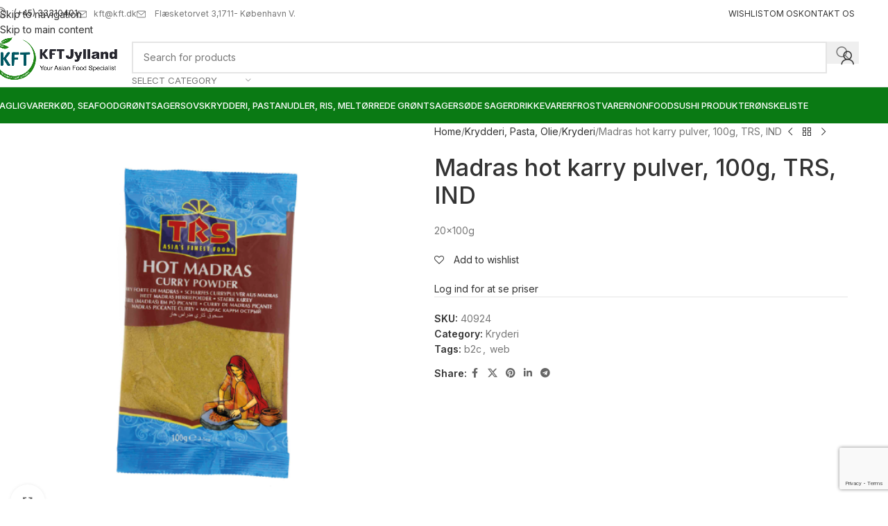

--- FILE ---
content_type: text/html; charset=UTF-8
request_url: https://kft.dk/product/madras-hot-karry-pulver-100g-trs-ind/
body_size: 33427
content:
<!DOCTYPE html>
<html lang="en-US">
<head>
	<meta charset="UTF-8">
	<link rel="profile" href="https://gmpg.org/xfn/11">
	<link rel="pingback" href="https://kft.dk/xmlrpc.php">

					<script>document.documentElement.className = document.documentElement.className + ' yes-js js_active js'</script>
				<title>Madras hot karry pulver, 100g, TRS, IND &#8211; KFT</title>
<meta name='robots' content='max-image-preview:large' />
	<style>img:is([sizes="auto" i], [sizes^="auto," i]) { contain-intrinsic-size: 3000px 1500px }</style>
	<link rel='dns-prefetch' href='//fonts.googleapis.com' />
<link rel="alternate" type="application/rss+xml" title="KFT &raquo; Feed" href="https://kft.dk/feed/" />
<link rel="alternate" type="application/rss+xml" title="KFT &raquo; Comments Feed" href="https://kft.dk/comments/feed/" />
<link rel='stylesheet' id='wpfl-fonts-css' href='https://kft.dk/wp-content/plugins/wp-fonts-integration/fonts.css?ver=1.2' type='text/css' media='all' />
<link rel='stylesheet' id='wp-block-library-css' href='https://kft.dk/wp-includes/css/dist/block-library/style.min.css?ver=6.8.3' type='text/css' media='all' />
<style id='safe-svg-svg-icon-style-inline-css' type='text/css'>
.safe-svg-cover{text-align:center}.safe-svg-cover .safe-svg-inside{display:inline-block;max-width:100%}.safe-svg-cover svg{fill:currentColor;height:100%;max-height:100%;max-width:100%;width:100%}

</style>
<link rel='stylesheet' id='jquery-selectBox-css' href='https://kft.dk/wp-content/plugins/yith-woocommerce-wishlist-premium/assets/css/jquery.selectBox.css?ver=1.2.0' type='text/css' media='all' />
<link rel='stylesheet' id='yith-wcwl-font-awesome-css' href='https://kft.dk/wp-content/plugins/yith-woocommerce-wishlist-premium/assets/css/font-awesome.css?ver=4.7.0' type='text/css' media='all' />
<link rel='stylesheet' id='woocommerce_prettyPhoto_css-css' href='//kft.dk/wp-content/plugins/woocommerce/assets/css/prettyPhoto.css?ver=3.1.6' type='text/css' media='all' />
<link rel='stylesheet' id='yith-wcwl-main-css' href='https://kft.dk/wp-content/plugins/yith-woocommerce-wishlist-premium/assets/css/style.css?ver=3.27.0' type='text/css' media='all' />
<style id='yith-wcwl-main-inline-css' type='text/css'>
.woocommerce .wishlist_table a.add_to_cart.button.alt{background: rgb(139,167,59); background-color: rgb(139,167,59);color: #FFFFFF;border-color: rgb(139,167,59);}.woocommerce .wishlist_table a.add_to_cart.button.alt:hover{background: rgb(115,137,56); background-color: rgb(115,137,56);color: #FFFFFF;border-color: rgb(115,137,56);}.woocommerce .wishlist_table a.add_to_cart.button.alt{border-radius: 20px;}.woocommerce .hidden-title-form button,
								   .yith-wcwl-wishlist-new .create-wishlist-button,
								   .wishlist_manage_table tfoot button.submit-wishlist-changes,
								   .yith-wcwl-wishlist-search-form button.wishlist-search-button{background: #333333; background-color: #333333;color: #FFFFFF;border-color: #333333;}.woocommerce .hidden-title-form button:hover,
								   .yith-wcwl-wishlist-new .create-wishlist-button:hover,
								   .wishlist_manage_table tfoot button.submit-wishlist-changes:hover,
								   .yith-wcwl-wishlist-search-form button.wishlist-search-button:hover{background: #4F4F4F; background-color: #4F4F4F;color: #FFFFFF;border-color: #4F4F4F;}.woocommerce .wishlist-title a.show-title-form,
								   .woocommerce .hidden-title-form a.hide-title-form,
								   .wishlist_manage_table tfoot a.create-new-wishlist{background: #333333; background-color: #333333;color: #FFFFFF;border-color: #333333;}.woocommerce .wishlist-title a.show-title-form:hover,
								   .woocommerce .hidden-title-form a.hide-title-form:hover,
								   .wishlist_manage_table tfoot a.create-new-wishlist:hover{background: #4F4F4F; background-color: #4F4F4F;color: #FFFFFF;border-color: #4F4F4F;}.woocommerce table.shop_table.wishlist_table tr td{background: #FFFFFF; background-color: #FFFFFF;color: #6d6c6c;border-color: #FFFFFF;}.wishlist_table thead tr th,
								   .wishlist_table tfoot td td,
								   .widget_yith-wcwl-lists ul.dropdown li.current a,
								   .widget_yith-wcwl-lists ul.dropdown li a:hover,
								   .selectBox-dropdown-menu.selectBox-options li.selectBox-selected a,
								   .selectBox-dropdown-menu.selectBox-options li.selectBox-hover a{background: #F4F4F4; background-color: #F4F4F4;}
</style>
<style id='global-styles-inline-css' type='text/css'>
:root{--wp--preset--aspect-ratio--square: 1;--wp--preset--aspect-ratio--4-3: 4/3;--wp--preset--aspect-ratio--3-4: 3/4;--wp--preset--aspect-ratio--3-2: 3/2;--wp--preset--aspect-ratio--2-3: 2/3;--wp--preset--aspect-ratio--16-9: 16/9;--wp--preset--aspect-ratio--9-16: 9/16;--wp--preset--color--black: #000000;--wp--preset--color--cyan-bluish-gray: #abb8c3;--wp--preset--color--white: #ffffff;--wp--preset--color--pale-pink: #f78da7;--wp--preset--color--vivid-red: #cf2e2e;--wp--preset--color--luminous-vivid-orange: #ff6900;--wp--preset--color--luminous-vivid-amber: #fcb900;--wp--preset--color--light-green-cyan: #7bdcb5;--wp--preset--color--vivid-green-cyan: #00d084;--wp--preset--color--pale-cyan-blue: #8ed1fc;--wp--preset--color--vivid-cyan-blue: #0693e3;--wp--preset--color--vivid-purple: #9b51e0;--wp--preset--gradient--vivid-cyan-blue-to-vivid-purple: linear-gradient(135deg,rgba(6,147,227,1) 0%,rgb(155,81,224) 100%);--wp--preset--gradient--light-green-cyan-to-vivid-green-cyan: linear-gradient(135deg,rgb(122,220,180) 0%,rgb(0,208,130) 100%);--wp--preset--gradient--luminous-vivid-amber-to-luminous-vivid-orange: linear-gradient(135deg,rgba(252,185,0,1) 0%,rgba(255,105,0,1) 100%);--wp--preset--gradient--luminous-vivid-orange-to-vivid-red: linear-gradient(135deg,rgba(255,105,0,1) 0%,rgb(207,46,46) 100%);--wp--preset--gradient--very-light-gray-to-cyan-bluish-gray: linear-gradient(135deg,rgb(238,238,238) 0%,rgb(169,184,195) 100%);--wp--preset--gradient--cool-to-warm-spectrum: linear-gradient(135deg,rgb(74,234,220) 0%,rgb(151,120,209) 20%,rgb(207,42,186) 40%,rgb(238,44,130) 60%,rgb(251,105,98) 80%,rgb(254,248,76) 100%);--wp--preset--gradient--blush-light-purple: linear-gradient(135deg,rgb(255,206,236) 0%,rgb(152,150,240) 100%);--wp--preset--gradient--blush-bordeaux: linear-gradient(135deg,rgb(254,205,165) 0%,rgb(254,45,45) 50%,rgb(107,0,62) 100%);--wp--preset--gradient--luminous-dusk: linear-gradient(135deg,rgb(255,203,112) 0%,rgb(199,81,192) 50%,rgb(65,88,208) 100%);--wp--preset--gradient--pale-ocean: linear-gradient(135deg,rgb(255,245,203) 0%,rgb(182,227,212) 50%,rgb(51,167,181) 100%);--wp--preset--gradient--electric-grass: linear-gradient(135deg,rgb(202,248,128) 0%,rgb(113,206,126) 100%);--wp--preset--gradient--midnight: linear-gradient(135deg,rgb(2,3,129) 0%,rgb(40,116,252) 100%);--wp--preset--font-size--small: 13px;--wp--preset--font-size--medium: 20px;--wp--preset--font-size--large: 36px;--wp--preset--font-size--x-large: 42px;--wp--preset--spacing--20: 0.44rem;--wp--preset--spacing--30: 0.67rem;--wp--preset--spacing--40: 1rem;--wp--preset--spacing--50: 1.5rem;--wp--preset--spacing--60: 2.25rem;--wp--preset--spacing--70: 3.38rem;--wp--preset--spacing--80: 5.06rem;--wp--preset--shadow--natural: 6px 6px 9px rgba(0, 0, 0, 0.2);--wp--preset--shadow--deep: 12px 12px 50px rgba(0, 0, 0, 0.4);--wp--preset--shadow--sharp: 6px 6px 0px rgba(0, 0, 0, 0.2);--wp--preset--shadow--outlined: 6px 6px 0px -3px rgba(255, 255, 255, 1), 6px 6px rgba(0, 0, 0, 1);--wp--preset--shadow--crisp: 6px 6px 0px rgba(0, 0, 0, 1);}:where(body) { margin: 0; }.wp-site-blocks > .alignleft { float: left; margin-right: 2em; }.wp-site-blocks > .alignright { float: right; margin-left: 2em; }.wp-site-blocks > .aligncenter { justify-content: center; margin-left: auto; margin-right: auto; }:where(.is-layout-flex){gap: 0.5em;}:where(.is-layout-grid){gap: 0.5em;}.is-layout-flow > .alignleft{float: left;margin-inline-start: 0;margin-inline-end: 2em;}.is-layout-flow > .alignright{float: right;margin-inline-start: 2em;margin-inline-end: 0;}.is-layout-flow > .aligncenter{margin-left: auto !important;margin-right: auto !important;}.is-layout-constrained > .alignleft{float: left;margin-inline-start: 0;margin-inline-end: 2em;}.is-layout-constrained > .alignright{float: right;margin-inline-start: 2em;margin-inline-end: 0;}.is-layout-constrained > .aligncenter{margin-left: auto !important;margin-right: auto !important;}.is-layout-constrained > :where(:not(.alignleft):not(.alignright):not(.alignfull)){margin-left: auto !important;margin-right: auto !important;}body .is-layout-flex{display: flex;}.is-layout-flex{flex-wrap: wrap;align-items: center;}.is-layout-flex > :is(*, div){margin: 0;}body .is-layout-grid{display: grid;}.is-layout-grid > :is(*, div){margin: 0;}body{padding-top: 0px;padding-right: 0px;padding-bottom: 0px;padding-left: 0px;}a:where(:not(.wp-element-button)){text-decoration: none;}:root :where(.wp-element-button, .wp-block-button__link){background-color: #32373c;border-width: 0;color: #fff;font-family: inherit;font-size: inherit;line-height: inherit;padding: calc(0.667em + 2px) calc(1.333em + 2px);text-decoration: none;}.has-black-color{color: var(--wp--preset--color--black) !important;}.has-cyan-bluish-gray-color{color: var(--wp--preset--color--cyan-bluish-gray) !important;}.has-white-color{color: var(--wp--preset--color--white) !important;}.has-pale-pink-color{color: var(--wp--preset--color--pale-pink) !important;}.has-vivid-red-color{color: var(--wp--preset--color--vivid-red) !important;}.has-luminous-vivid-orange-color{color: var(--wp--preset--color--luminous-vivid-orange) !important;}.has-luminous-vivid-amber-color{color: var(--wp--preset--color--luminous-vivid-amber) !important;}.has-light-green-cyan-color{color: var(--wp--preset--color--light-green-cyan) !important;}.has-vivid-green-cyan-color{color: var(--wp--preset--color--vivid-green-cyan) !important;}.has-pale-cyan-blue-color{color: var(--wp--preset--color--pale-cyan-blue) !important;}.has-vivid-cyan-blue-color{color: var(--wp--preset--color--vivid-cyan-blue) !important;}.has-vivid-purple-color{color: var(--wp--preset--color--vivid-purple) !important;}.has-black-background-color{background-color: var(--wp--preset--color--black) !important;}.has-cyan-bluish-gray-background-color{background-color: var(--wp--preset--color--cyan-bluish-gray) !important;}.has-white-background-color{background-color: var(--wp--preset--color--white) !important;}.has-pale-pink-background-color{background-color: var(--wp--preset--color--pale-pink) !important;}.has-vivid-red-background-color{background-color: var(--wp--preset--color--vivid-red) !important;}.has-luminous-vivid-orange-background-color{background-color: var(--wp--preset--color--luminous-vivid-orange) !important;}.has-luminous-vivid-amber-background-color{background-color: var(--wp--preset--color--luminous-vivid-amber) !important;}.has-light-green-cyan-background-color{background-color: var(--wp--preset--color--light-green-cyan) !important;}.has-vivid-green-cyan-background-color{background-color: var(--wp--preset--color--vivid-green-cyan) !important;}.has-pale-cyan-blue-background-color{background-color: var(--wp--preset--color--pale-cyan-blue) !important;}.has-vivid-cyan-blue-background-color{background-color: var(--wp--preset--color--vivid-cyan-blue) !important;}.has-vivid-purple-background-color{background-color: var(--wp--preset--color--vivid-purple) !important;}.has-black-border-color{border-color: var(--wp--preset--color--black) !important;}.has-cyan-bluish-gray-border-color{border-color: var(--wp--preset--color--cyan-bluish-gray) !important;}.has-white-border-color{border-color: var(--wp--preset--color--white) !important;}.has-pale-pink-border-color{border-color: var(--wp--preset--color--pale-pink) !important;}.has-vivid-red-border-color{border-color: var(--wp--preset--color--vivid-red) !important;}.has-luminous-vivid-orange-border-color{border-color: var(--wp--preset--color--luminous-vivid-orange) !important;}.has-luminous-vivid-amber-border-color{border-color: var(--wp--preset--color--luminous-vivid-amber) !important;}.has-light-green-cyan-border-color{border-color: var(--wp--preset--color--light-green-cyan) !important;}.has-vivid-green-cyan-border-color{border-color: var(--wp--preset--color--vivid-green-cyan) !important;}.has-pale-cyan-blue-border-color{border-color: var(--wp--preset--color--pale-cyan-blue) !important;}.has-vivid-cyan-blue-border-color{border-color: var(--wp--preset--color--vivid-cyan-blue) !important;}.has-vivid-purple-border-color{border-color: var(--wp--preset--color--vivid-purple) !important;}.has-vivid-cyan-blue-to-vivid-purple-gradient-background{background: var(--wp--preset--gradient--vivid-cyan-blue-to-vivid-purple) !important;}.has-light-green-cyan-to-vivid-green-cyan-gradient-background{background: var(--wp--preset--gradient--light-green-cyan-to-vivid-green-cyan) !important;}.has-luminous-vivid-amber-to-luminous-vivid-orange-gradient-background{background: var(--wp--preset--gradient--luminous-vivid-amber-to-luminous-vivid-orange) !important;}.has-luminous-vivid-orange-to-vivid-red-gradient-background{background: var(--wp--preset--gradient--luminous-vivid-orange-to-vivid-red) !important;}.has-very-light-gray-to-cyan-bluish-gray-gradient-background{background: var(--wp--preset--gradient--very-light-gray-to-cyan-bluish-gray) !important;}.has-cool-to-warm-spectrum-gradient-background{background: var(--wp--preset--gradient--cool-to-warm-spectrum) !important;}.has-blush-light-purple-gradient-background{background: var(--wp--preset--gradient--blush-light-purple) !important;}.has-blush-bordeaux-gradient-background{background: var(--wp--preset--gradient--blush-bordeaux) !important;}.has-luminous-dusk-gradient-background{background: var(--wp--preset--gradient--luminous-dusk) !important;}.has-pale-ocean-gradient-background{background: var(--wp--preset--gradient--pale-ocean) !important;}.has-electric-grass-gradient-background{background: var(--wp--preset--gradient--electric-grass) !important;}.has-midnight-gradient-background{background: var(--wp--preset--gradient--midnight) !important;}.has-small-font-size{font-size: var(--wp--preset--font-size--small) !important;}.has-medium-font-size{font-size: var(--wp--preset--font-size--medium) !important;}.has-large-font-size{font-size: var(--wp--preset--font-size--large) !important;}.has-x-large-font-size{font-size: var(--wp--preset--font-size--x-large) !important;}
:where(.wp-block-post-template.is-layout-flex){gap: 1.25em;}:where(.wp-block-post-template.is-layout-grid){gap: 1.25em;}
:where(.wp-block-columns.is-layout-flex){gap: 2em;}:where(.wp-block-columns.is-layout-grid){gap: 2em;}
:root :where(.wp-block-pullquote){font-size: 1.5em;line-height: 1.6;}
</style>
<style id='woocommerce-inline-inline-css' type='text/css'>
.woocommerce form .form-row .required { visibility: visible; }
</style>
<link rel='stylesheet' id='elementor-frontend-css' href='https://kft.dk/wp-content/plugins/elementor/assets/css/frontend.min.css?ver=3.34.1' type='text/css' media='all' />
<link rel='stylesheet' id='elementor-post-2420-css' href='https://kft.dk/wp-content/uploads/elementor/css/post-2420.css?ver=1768823229' type='text/css' media='all' />
<link rel='stylesheet' id='wd-style-base-css' href='https://kft.dk/wp-content/themes/woodmart/css/parts/base.min.css?ver=8.3.8' type='text/css' media='all' />
<link rel='stylesheet' id='wd-helpers-wpb-elem-css' href='https://kft.dk/wp-content/themes/woodmart/css/parts/helpers-wpb-elem.min.css?ver=8.3.8' type='text/css' media='all' />
<link rel='stylesheet' id='wd-revolution-slider-css' href='https://kft.dk/wp-content/themes/woodmart/css/parts/int-rev-slider.min.css?ver=8.3.8' type='text/css' media='all' />
<link rel='stylesheet' id='wd-woo-yith-wishlist-css' href='https://kft.dk/wp-content/themes/woodmart/css/parts/int-woo-yith-wishlist.min.css?ver=8.3.8' type='text/css' media='all' />
<link rel='stylesheet' id='wd-page-my-account-css' href='https://kft.dk/wp-content/themes/woodmart/css/parts/woo-page-my-account.min.css?ver=8.3.8' type='text/css' media='all' />
<link rel='stylesheet' id='wd-elementor-base-css' href='https://kft.dk/wp-content/themes/woodmart/css/parts/int-elem-base.min.css?ver=8.3.8' type='text/css' media='all' />
<link rel='stylesheet' id='wd-int-wordfence-css' href='https://kft.dk/wp-content/themes/woodmart/css/parts/int-wordfence.min.css?ver=8.3.8' type='text/css' media='all' />
<link rel='stylesheet' id='wd-woocommerce-base-css' href='https://kft.dk/wp-content/themes/woodmart/css/parts/woocommerce-base.min.css?ver=8.3.8' type='text/css' media='all' />
<link rel='stylesheet' id='wd-mod-star-rating-css' href='https://kft.dk/wp-content/themes/woodmart/css/parts/mod-star-rating.min.css?ver=8.3.8' type='text/css' media='all' />
<link rel='stylesheet' id='wd-woocommerce-block-notices-css' href='https://kft.dk/wp-content/themes/woodmart/css/parts/woo-mod-block-notices.min.css?ver=8.3.8' type='text/css' media='all' />
<link rel='stylesheet' id='wd-woo-mod-quantity-css' href='https://kft.dk/wp-content/themes/woodmart/css/parts/woo-mod-quantity.min.css?ver=8.3.8' type='text/css' media='all' />
<link rel='stylesheet' id='wd-woo-single-prod-el-base-css' href='https://kft.dk/wp-content/themes/woodmart/css/parts/woo-single-prod-el-base.min.css?ver=8.3.8' type='text/css' media='all' />
<link rel='stylesheet' id='wd-woo-mod-stock-status-css' href='https://kft.dk/wp-content/themes/woodmart/css/parts/woo-mod-stock-status.min.css?ver=8.3.8' type='text/css' media='all' />
<link rel='stylesheet' id='wd-woo-mod-shop-attributes-css' href='https://kft.dk/wp-content/themes/woodmart/css/parts/woo-mod-shop-attributes.min.css?ver=8.3.8' type='text/css' media='all' />
<link rel='stylesheet' id='wd-wp-blocks-css' href='https://kft.dk/wp-content/themes/woodmart/css/parts/wp-blocks.min.css?ver=8.3.8' type='text/css' media='all' />
<link rel='stylesheet' id='child-style-css' href='https://kft.dk/wp-content/themes/woodmart-child/style.css?ver=8.3.8' type='text/css' media='all' />
<link rel='stylesheet' id='wd-header-base-css' href='https://kft.dk/wp-content/themes/woodmart/css/parts/header-base.min.css?ver=8.3.8' type='text/css' media='all' />
<link rel='stylesheet' id='wd-mod-tools-css' href='https://kft.dk/wp-content/themes/woodmart/css/parts/mod-tools.min.css?ver=8.3.8' type='text/css' media='all' />
<link rel='stylesheet' id='wd-header-elements-base-css' href='https://kft.dk/wp-content/themes/woodmart/css/parts/header-el-base.min.css?ver=8.3.8' type='text/css' media='all' />
<link rel='stylesheet' id='wd-header-search-css' href='https://kft.dk/wp-content/themes/woodmart/css/parts/header-el-search.min.css?ver=8.3.8' type='text/css' media='all' />
<link rel='stylesheet' id='wd-header-search-form-css' href='https://kft.dk/wp-content/themes/woodmart/css/parts/header-el-search-form.min.css?ver=8.3.8' type='text/css' media='all' />
<link rel='stylesheet' id='wd-wd-search-form-css' href='https://kft.dk/wp-content/themes/woodmart/css/parts/wd-search-form.min.css?ver=8.3.8' type='text/css' media='all' />
<link rel='stylesheet' id='wd-wd-search-results-css' href='https://kft.dk/wp-content/themes/woodmart/css/parts/wd-search-results.min.css?ver=8.3.8' type='text/css' media='all' />
<link rel='stylesheet' id='wd-wd-search-dropdown-css' href='https://kft.dk/wp-content/themes/woodmart/css/parts/wd-search-dropdown.min.css?ver=8.3.8' type='text/css' media='all' />
<link rel='stylesheet' id='wd-wd-search-cat-css' href='https://kft.dk/wp-content/themes/woodmart/css/parts/wd-search-cat.min.css?ver=8.3.8' type='text/css' media='all' />
<link rel='stylesheet' id='wd-woo-mod-login-form-css' href='https://kft.dk/wp-content/themes/woodmart/css/parts/woo-mod-login-form.min.css?ver=8.3.8' type='text/css' media='all' />
<link rel='stylesheet' id='wd-header-my-account-css' href='https://kft.dk/wp-content/themes/woodmart/css/parts/header-el-my-account.min.css?ver=8.3.8' type='text/css' media='all' />
<link rel='stylesheet' id='wd-header-cart-side-css' href='https://kft.dk/wp-content/themes/woodmart/css/parts/header-el-cart-side.min.css?ver=8.3.8' type='text/css' media='all' />
<link rel='stylesheet' id='wd-header-mobile-nav-dropdown-css' href='https://kft.dk/wp-content/themes/woodmart/css/parts/header-el-mobile-nav-dropdown.min.css?ver=8.3.8' type='text/css' media='all' />
<link rel='stylesheet' id='wd-page-title-css' href='https://kft.dk/wp-content/themes/woodmart/css/parts/page-title.min.css?ver=8.3.8' type='text/css' media='all' />
<link rel='stylesheet' id='wd-woo-single-prod-predefined-css' href='https://kft.dk/wp-content/themes/woodmart/css/parts/woo-single-prod-predefined.min.css?ver=8.3.8' type='text/css' media='all' />
<link rel='stylesheet' id='wd-woo-single-prod-and-quick-view-predefined-css' href='https://kft.dk/wp-content/themes/woodmart/css/parts/woo-single-prod-and-quick-view-predefined.min.css?ver=8.3.8' type='text/css' media='all' />
<link rel='stylesheet' id='wd-woo-single-prod-el-tabs-predefined-css' href='https://kft.dk/wp-content/themes/woodmart/css/parts/woo-single-prod-el-tabs-predefined.min.css?ver=8.3.8' type='text/css' media='all' />
<link rel='stylesheet' id='wd-woo-single-prod-el-gallery-css' href='https://kft.dk/wp-content/themes/woodmart/css/parts/woo-single-prod-el-gallery.min.css?ver=8.3.8' type='text/css' media='all' />
<link rel='stylesheet' id='wd-woo-single-prod-el-gallery-opt-thumb-left-desktop-css' href='https://kft.dk/wp-content/themes/woodmart/css/parts/woo-single-prod-el-gallery-opt-thumb-left-desktop.min.css?ver=8.3.8' type='text/css' media='all' />
<link rel='stylesheet' id='wd-swiper-css' href='https://kft.dk/wp-content/themes/woodmart/css/parts/lib-swiper.min.css?ver=8.3.8' type='text/css' media='all' />
<link rel='stylesheet' id='wd-swiper-arrows-css' href='https://kft.dk/wp-content/themes/woodmart/css/parts/lib-swiper-arrows.min.css?ver=8.3.8' type='text/css' media='all' />
<link rel='stylesheet' id='wd-photoswipe-css' href='https://kft.dk/wp-content/themes/woodmart/css/parts/lib-photoswipe.min.css?ver=8.3.8' type='text/css' media='all' />
<link rel='stylesheet' id='wd-woo-single-prod-el-navigation-css' href='https://kft.dk/wp-content/themes/woodmart/css/parts/woo-single-prod-el-navigation.min.css?ver=8.3.8' type='text/css' media='all' />
<link rel='stylesheet' id='wd-social-icons-css' href='https://kft.dk/wp-content/themes/woodmart/css/parts/el-social-icons.min.css?ver=8.3.8' type='text/css' media='all' />
<link rel='stylesheet' id='wd-tabs-css' href='https://kft.dk/wp-content/themes/woodmart/css/parts/el-tabs.min.css?ver=8.3.8' type='text/css' media='all' />
<link rel='stylesheet' id='wd-woo-single-prod-el-tabs-opt-layout-tabs-css' href='https://kft.dk/wp-content/themes/woodmart/css/parts/woo-single-prod-el-tabs-opt-layout-tabs.min.css?ver=8.3.8' type='text/css' media='all' />
<link rel='stylesheet' id='wd-accordion-css' href='https://kft.dk/wp-content/themes/woodmart/css/parts/el-accordion.min.css?ver=8.3.8' type='text/css' media='all' />
<link rel='stylesheet' id='wd-accordion-elem-wpb-css' href='https://kft.dk/wp-content/themes/woodmart/css/parts/el-accordion-wpb-elem.min.css?ver=8.3.8' type='text/css' media='all' />
<link rel='stylesheet' id='wd-product-loop-css' href='https://kft.dk/wp-content/themes/woodmart/css/parts/woo-product-loop.min.css?ver=8.3.8' type='text/css' media='all' />
<link rel='stylesheet' id='wd-product-loop-standard-css' href='https://kft.dk/wp-content/themes/woodmart/css/parts/woo-product-loop-standard.min.css?ver=8.3.8' type='text/css' media='all' />
<link rel='stylesheet' id='wd-woo-mod-add-btn-replace-css' href='https://kft.dk/wp-content/themes/woodmart/css/parts/woo-mod-add-btn-replace.min.css?ver=8.3.8' type='text/css' media='all' />
<link rel='stylesheet' id='wd-woo-mod-quantity-overlap-css' href='https://kft.dk/wp-content/themes/woodmart/css/parts/woo-mod-quantity-overlap.min.css?ver=8.3.8' type='text/css' media='all' />
<link rel='stylesheet' id='wd-woo-opt-stretch-cont-css' href='https://kft.dk/wp-content/themes/woodmart/css/parts/woo-opt-stretch-cont.min.css?ver=8.3.8' type='text/css' media='all' />
<link rel='stylesheet' id='wd-bordered-product-css' href='https://kft.dk/wp-content/themes/woodmart/css/parts/woo-opt-bordered-product.min.css?ver=8.3.8' type='text/css' media='all' />
<link rel='stylesheet' id='wd-swiper-pagin-css' href='https://kft.dk/wp-content/themes/woodmart/css/parts/lib-swiper-pagin.min.css?ver=8.3.8' type='text/css' media='all' />
<link rel='stylesheet' id='wd-widget-collapse-css' href='https://kft.dk/wp-content/themes/woodmart/css/parts/opt-widget-collapse.min.css?ver=8.3.8' type='text/css' media='all' />
<link rel='stylesheet' id='wd-footer-base-css' href='https://kft.dk/wp-content/themes/woodmart/css/parts/footer-base.min.css?ver=8.3.8' type='text/css' media='all' />
<link rel='stylesheet' id='wd-info-box-css' href='https://kft.dk/wp-content/themes/woodmart/css/parts/el-info-box.min.css?ver=8.3.8' type='text/css' media='all' />
<link rel='stylesheet' id='wd-list-css' href='https://kft.dk/wp-content/themes/woodmart/css/parts/el-list.min.css?ver=8.3.8' type='text/css' media='all' />
<link rel='stylesheet' id='wd-el-list-css' href='https://kft.dk/wp-content/themes/woodmart/css/parts/el-list-wpb-elem.min.css?ver=8.3.8' type='text/css' media='all' />
<link rel='stylesheet' id='wd-mod-nav-menu-label-css' href='https://kft.dk/wp-content/themes/woodmart/css/parts/mod-nav-menu-label.min.css?ver=8.3.8' type='text/css' media='all' />
<link rel='stylesheet' id='wd-scroll-top-css' href='https://kft.dk/wp-content/themes/woodmart/css/parts/opt-scrolltotop.min.css?ver=8.3.8' type='text/css' media='all' />
<link rel='stylesheet' id='wd-header-my-account-sidebar-css' href='https://kft.dk/wp-content/themes/woodmart/css/parts/header-el-my-account-sidebar.min.css?ver=8.3.8' type='text/css' media='all' />
<link rel='stylesheet' id='wd-cookies-popup-css' href='https://kft.dk/wp-content/themes/woodmart/css/parts/opt-cookies.min.css?ver=8.3.8' type='text/css' media='all' />
<link rel='stylesheet' id='wd-bottom-toolbar-css' href='https://kft.dk/wp-content/themes/woodmart/css/parts/opt-bottom-toolbar.min.css?ver=8.3.8' type='text/css' media='all' />
<link rel='stylesheet' id='xts-google-fonts-css' href='https://fonts.googleapis.com/css?family=Inter%3A400%2C600%2C500&#038;ver=8.3.8' type='text/css' media='all' />
<link rel='stylesheet' id='elementor-gf-local-poppins-css' href='https://kft.dk/wp-content/uploads/elementor/google-fonts/css/poppins.css?ver=1743870980' type='text/css' media='all' />
<script type="text/javascript" src="https://kft.dk/wp-includes/js/jquery/jquery.min.js?ver=3.7.1" id="jquery-core-js"></script>
<script type="text/javascript" src="https://kft.dk/wp-includes/js/jquery/jquery-migrate.min.js?ver=3.4.1" id="jquery-migrate-js"></script>
<script type="text/javascript" src="https://kft.dk/wp-content/plugins/woocommerce/assets/js/jquery-blockui/jquery.blockUI.min.js?ver=2.7.0-wc.10.4.3" id="wc-jquery-blockui-js" defer="defer" data-wp-strategy="defer"></script>
<script type="text/javascript" id="wc-add-to-cart-js-extra">
/* <![CDATA[ */
var wc_add_to_cart_params = {"ajax_url":"\/wp-admin\/admin-ajax.php","wc_ajax_url":"\/?wc-ajax=%%endpoint%%","i18n_view_cart":"View cart","cart_url":"https:\/\/kft.dk\/cart\/","is_cart":"","cart_redirect_after_add":"no"};
/* ]]> */
</script>
<script type="text/javascript" src="https://kft.dk/wp-content/plugins/woocommerce/assets/js/frontend/add-to-cart.min.js?ver=10.4.3" id="wc-add-to-cart-js" defer="defer" data-wp-strategy="defer"></script>
<script type="text/javascript" src="https://kft.dk/wp-content/plugins/woocommerce/assets/js/zoom/jquery.zoom.min.js?ver=1.7.21-wc.10.4.3" id="wc-zoom-js" defer="defer" data-wp-strategy="defer"></script>
<script type="text/javascript" id="wc-single-product-js-extra">
/* <![CDATA[ */
var wc_single_product_params = {"i18n_required_rating_text":"Please select a rating","i18n_rating_options":["1 of 5 stars","2 of 5 stars","3 of 5 stars","4 of 5 stars","5 of 5 stars"],"i18n_product_gallery_trigger_text":"View full-screen image gallery","review_rating_required":"yes","flexslider":{"rtl":false,"animation":"slide","smoothHeight":true,"directionNav":false,"controlNav":"thumbnails","slideshow":false,"animationSpeed":500,"animationLoop":false,"allowOneSlide":false},"zoom_enabled":"","zoom_options":[],"photoswipe_enabled":"","photoswipe_options":{"shareEl":false,"closeOnScroll":false,"history":false,"hideAnimationDuration":0,"showAnimationDuration":0},"flexslider_enabled":""};
/* ]]> */
</script>
<script type="text/javascript" src="https://kft.dk/wp-content/plugins/woocommerce/assets/js/frontend/single-product.min.js?ver=10.4.3" id="wc-single-product-js" defer="defer" data-wp-strategy="defer"></script>
<script type="text/javascript" src="https://kft.dk/wp-content/plugins/woocommerce/assets/js/js-cookie/js.cookie.min.js?ver=2.1.4-wc.10.4.3" id="wc-js-cookie-js" defer="defer" data-wp-strategy="defer"></script>
<script type="text/javascript" id="woocommerce-js-extra">
/* <![CDATA[ */
var woocommerce_params = {"ajax_url":"\/wp-admin\/admin-ajax.php","wc_ajax_url":"\/?wc-ajax=%%endpoint%%","i18n_password_show":"Show password","i18n_password_hide":"Hide password"};
/* ]]> */
</script>
<script type="text/javascript" src="https://kft.dk/wp-content/plugins/woocommerce/assets/js/frontend/woocommerce.min.js?ver=10.4.3" id="woocommerce-js" defer="defer" data-wp-strategy="defer"></script>
<script type="text/javascript" src="https://kft.dk/wp-content/themes/woodmart/js/libs/device.min.js?ver=8.3.8" id="wd-device-library-js"></script>
<script type="text/javascript" src="https://kft.dk/wp-content/themes/woodmart/js/scripts/global/scrollBar.min.js?ver=8.3.8" id="wd-scrollbar-js"></script>
<link rel="https://api.w.org/" href="https://kft.dk/wp-json/" /><link rel="alternate" title="JSON" type="application/json" href="https://kft.dk/wp-json/wp/v2/product/32221" /><link rel="EditURI" type="application/rsd+xml" title="RSD" href="https://kft.dk/xmlrpc.php?rsd" />
<meta name="generator" content="WordPress 6.8.3" />
<meta name="generator" content="WooCommerce 10.4.3" />
<link rel="canonical" href="https://kft.dk/product/madras-hot-karry-pulver-100g-trs-ind/" />
<link rel='shortlink' href='https://kft.dk/?p=32221' />
<link rel="alternate" title="oEmbed (JSON)" type="application/json+oembed" href="https://kft.dk/wp-json/oembed/1.0/embed?url=https%3A%2F%2Fkft.dk%2Fproduct%2Fmadras-hot-karry-pulver-100g-trs-ind%2F" />
<link rel="alternate" title="oEmbed (XML)" type="text/xml+oembed" href="https://kft.dk/wp-json/oembed/1.0/embed?url=https%3A%2F%2Fkft.dk%2Fproduct%2Fmadras-hot-karry-pulver-100g-trs-ind%2F&#038;format=xml" />
					<meta name="viewport" content="width=device-width, initial-scale=1.0, maximum-scale=1.0, user-scalable=no">
										<noscript><style>.woocommerce-product-gallery{ opacity: 1 !important; }</style></noscript>
	<meta name="generator" content="Elementor 3.34.1; features: e_font_icon_svg, additional_custom_breakpoints; settings: css_print_method-external, google_font-enabled, font_display-block">
<style type="text/css">.recentcomments a{display:inline !important;padding:0 !important;margin:0 !important;}</style>			<style>
				.e-con.e-parent:nth-of-type(n+4):not(.e-lazyloaded):not(.e-no-lazyload),
				.e-con.e-parent:nth-of-type(n+4):not(.e-lazyloaded):not(.e-no-lazyload) * {
					background-image: none !important;
				}
				@media screen and (max-height: 1024px) {
					.e-con.e-parent:nth-of-type(n+3):not(.e-lazyloaded):not(.e-no-lazyload),
					.e-con.e-parent:nth-of-type(n+3):not(.e-lazyloaded):not(.e-no-lazyload) * {
						background-image: none !important;
					}
				}
				@media screen and (max-height: 640px) {
					.e-con.e-parent:nth-of-type(n+2):not(.e-lazyloaded):not(.e-no-lazyload),
					.e-con.e-parent:nth-of-type(n+2):not(.e-lazyloaded):not(.e-no-lazyload) * {
						background-image: none !important;
					}
				}
			</style>
			<meta name="generator" content="Powered by Slider Revolution 6.7.38 - responsive, Mobile-Friendly Slider Plugin for WordPress with comfortable drag and drop interface." />
<link rel="icon" href="https://kft.dk/wp-content/uploads/2020/12/cropped-logo-32x32.png" sizes="32x32" />
<link rel="icon" href="https://kft.dk/wp-content/uploads/2020/12/cropped-logo-192x192.png" sizes="192x192" />
<link rel="apple-touch-icon" href="https://kft.dk/wp-content/uploads/2020/12/cropped-logo-180x180.png" />
<meta name="msapplication-TileImage" content="https://kft.dk/wp-content/uploads/2020/12/cropped-logo-270x270.png" />
<script>function setREVStartSize(e){
			//window.requestAnimationFrame(function() {
				window.RSIW = window.RSIW===undefined ? window.innerWidth : window.RSIW;
				window.RSIH = window.RSIH===undefined ? window.innerHeight : window.RSIH;
				try {
					var pw = document.getElementById(e.c).parentNode.offsetWidth,
						newh;
					pw = pw===0 || isNaN(pw) || (e.l=="fullwidth" || e.layout=="fullwidth") ? window.RSIW : pw;
					e.tabw = e.tabw===undefined ? 0 : parseInt(e.tabw);
					e.thumbw = e.thumbw===undefined ? 0 : parseInt(e.thumbw);
					e.tabh = e.tabh===undefined ? 0 : parseInt(e.tabh);
					e.thumbh = e.thumbh===undefined ? 0 : parseInt(e.thumbh);
					e.tabhide = e.tabhide===undefined ? 0 : parseInt(e.tabhide);
					e.thumbhide = e.thumbhide===undefined ? 0 : parseInt(e.thumbhide);
					e.mh = e.mh===undefined || e.mh=="" || e.mh==="auto" ? 0 : parseInt(e.mh,0);
					if(e.layout==="fullscreen" || e.l==="fullscreen")
						newh = Math.max(e.mh,window.RSIH);
					else{
						e.gw = Array.isArray(e.gw) ? e.gw : [e.gw];
						for (var i in e.rl) if (e.gw[i]===undefined || e.gw[i]===0) e.gw[i] = e.gw[i-1];
						e.gh = e.el===undefined || e.el==="" || (Array.isArray(e.el) && e.el.length==0)? e.gh : e.el;
						e.gh = Array.isArray(e.gh) ? e.gh : [e.gh];
						for (var i in e.rl) if (e.gh[i]===undefined || e.gh[i]===0) e.gh[i] = e.gh[i-1];
											
						var nl = new Array(e.rl.length),
							ix = 0,
							sl;
						e.tabw = e.tabhide>=pw ? 0 : e.tabw;
						e.thumbw = e.thumbhide>=pw ? 0 : e.thumbw;
						e.tabh = e.tabhide>=pw ? 0 : e.tabh;
						e.thumbh = e.thumbhide>=pw ? 0 : e.thumbh;
						for (var i in e.rl) nl[i] = e.rl[i]<window.RSIW ? 0 : e.rl[i];
						sl = nl[0];
						for (var i in nl) if (sl>nl[i] && nl[i]>0) { sl = nl[i]; ix=i;}
						var m = pw>(e.gw[ix]+e.tabw+e.thumbw) ? 1 : (pw-(e.tabw+e.thumbw)) / (e.gw[ix]);
						newh =  (e.gh[ix] * m) + (e.tabh + e.thumbh);
					}
					var el = document.getElementById(e.c);
					if (el!==null && el) el.style.height = newh+"px";
					el = document.getElementById(e.c+"_wrapper");
					if (el!==null && el) {
						el.style.height = newh+"px";
						el.style.display = "block";
					}
				} catch(e){
					console.log("Failure at Presize of Slider:" + e)
				}
			//});
		  };</script>
<style>
		
		</style>			<style id="wd-style-header_535826-css" data-type="wd-style-header_535826">
				:root{
	--wd-top-bar-h: 40px;
	--wd-top-bar-sm-h: .00001px;
	--wd-top-bar-sticky-h: .00001px;
	--wd-top-bar-brd-w: .00001px;

	--wd-header-general-h: 85px;
	--wd-header-general-sm-h: 60px;
	--wd-header-general-sticky-h: 60px;
	--wd-header-general-brd-w: 1px;

	--wd-header-bottom-h: 52px;
	--wd-header-bottom-sm-h: .00001px;
	--wd-header-bottom-sticky-h: 52px;
	--wd-header-bottom-brd-w: .00001px;

	--wd-header-clone-h: .00001px;

	--wd-header-brd-w: calc(var(--wd-top-bar-brd-w) + var(--wd-header-general-brd-w) + var(--wd-header-bottom-brd-w));
	--wd-header-h: calc(var(--wd-top-bar-h) + var(--wd-header-general-h) + var(--wd-header-bottom-h) + var(--wd-header-brd-w));
	--wd-header-sticky-h: calc(var(--wd-top-bar-sticky-h) + var(--wd-header-general-sticky-h) + var(--wd-header-bottom-sticky-h) + var(--wd-header-clone-h) + var(--wd-header-brd-w));
	--wd-header-sm-h: calc(var(--wd-top-bar-sm-h) + var(--wd-header-general-sm-h) + var(--wd-header-bottom-sm-h) + var(--wd-header-brd-w));
}

.whb-top-bar .wd-dropdown {
	margin-top: -1px;
}

.whb-top-bar .wd-dropdown:after {
	height: 10px;
}


.whb-sticked .whb-general-header .wd-dropdown:not(.sub-sub-menu) {
	margin-top: 9px;
}

.whb-sticked .whb-general-header .wd-dropdown:not(.sub-sub-menu):after {
	height: 20px;
}


:root:has(.whb-general-header.whb-border-boxed) {
	--wd-header-general-brd-w: .00001px;
}

@media (max-width: 1024px) {
:root:has(.whb-general-header.whb-hidden-mobile) {
	--wd-header-general-brd-w: .00001px;
}
}


.whb-header-bottom .wd-dropdown {
	margin-top: 5px;
}

.whb-header-bottom .wd-dropdown:after {
	height: 16px;
}

.whb-sticked .whb-header-bottom .wd-dropdown:not(.sub-sub-menu) {
	margin-top: 5px;
}

.whb-sticked .whb-header-bottom .wd-dropdown:not(.sub-sub-menu):after {
	height: 16px;
}


		.whb-top-bar-inner {  }
.whb-general-header {
	border-color: rgba(232, 232, 232, 1);border-bottom-width: 1px;border-bottom-style: solid;
}

.whb-header-bottom {
	background-color: rgba(10, 122, 20, 1);border-bottom-width: 0px;border-bottom-style: solid;
}
			</style>
						<style id="wd-style-theme_settings_default-css" data-type="wd-style-theme_settings_default">
				@font-face {
	font-weight: normal;
	font-style: normal;
	font-family: "woodmart-font";
	src: url("//kft.dk/wp-content/themes/woodmart/fonts/woodmart-font-1-400.woff2?v=8.3.8") format("woff2");
}

@font-face {
	font-family: "star";
	font-weight: 400;
	font-style: normal;
	src: url("//kft.dk/wp-content/plugins/woocommerce/assets/fonts/star.eot?#iefix") format("embedded-opentype"), url("//kft.dk/wp-content/plugins/woocommerce/assets/fonts/star.woff") format("woff"), url("//kft.dk/wp-content/plugins/woocommerce/assets/fonts/star.ttf") format("truetype"), url("//kft.dk/wp-content/plugins/woocommerce/assets/fonts/star.svg#star") format("svg");
}

@font-face {
	font-family: "WooCommerce";
	font-weight: 400;
	font-style: normal;
	src: url("//kft.dk/wp-content/plugins/woocommerce/assets/fonts/WooCommerce.eot?#iefix") format("embedded-opentype"), url("//kft.dk/wp-content/plugins/woocommerce/assets/fonts/WooCommerce.woff") format("woff"), url("//kft.dk/wp-content/plugins/woocommerce/assets/fonts/WooCommerce.ttf") format("truetype"), url("//kft.dk/wp-content/plugins/woocommerce/assets/fonts/WooCommerce.svg#WooCommerce") format("svg");
}

:root {
	--wd-text-font: "Inter", Arial, Helvetica, sans-serif;
	--wd-text-font-weight: 400;
	--wd-text-color: #777777;
	--wd-text-font-size: 14px;
	--wd-title-font: "Inter", Arial, Helvetica, sans-serif;
	--wd-title-font-weight: 600;
	--wd-title-color: #242424;
	--wd-entities-title-font: "Inter", Arial, Helvetica, sans-serif;
	--wd-entities-title-font-weight: 500;
	--wd-entities-title-color: #333333;
	--wd-entities-title-color-hover: rgb(51 51 51 / 65%);
	--wd-alternative-font: "Inter", Arial, Helvetica, sans-serif;
	--wd-widget-title-font: "Inter", Arial, Helvetica, sans-serif;
	--wd-widget-title-font-weight: 600;
	--wd-widget-title-transform: uppercase;
	--wd-widget-title-color: #333;
	--wd-widget-title-font-size: 16px;
	--wd-header-el-font: "Inter", Arial, Helvetica, sans-serif;
	--wd-header-el-font-weight: 500;
	--wd-header-el-transform: uppercase;
	--wd-header-el-font-size: 13px;
	--wd-otl-style: dotted;
	--wd-otl-width: 2px;
	--wd-primary-color: rgb(10,122,20);
	--wd-alternative-color: rgb(149,211,10);
	--btn-default-bgcolor: #f7f7f7;
	--btn-default-bgcolor-hover: #efefef;
	--btn-accented-bgcolor: rgb(1,87,99);
	--btn-accented-bgcolor-hover: rgb(0,72,79);
	--wd-form-brd-width: 2px;
	--notices-success-bg: rgb(10,122,20);
	--notices-success-color: #fff;
	--notices-warning-bg: rgb(229,52,99);
	--notices-warning-color: #fff;
	--wd-link-color: #333333;
	--wd-link-color-hover: #242424;
	--wd-sticky-btn-height: 95px;
}
.wd-age-verify-wrap {
	--wd-popup-width: 500px;
}
.wd-popup.wd-promo-popup {
	background-image: none;
	background-repeat: no-repeat;
	background-size: contain;
	background-position: left center;
}
.wd-promo-popup-wrap {
	--wd-popup-width: 800px;
}
:is(.woodmart-woocommerce-layered-nav, .wd-product-category-filter) .wd-scroll-content {
	max-height: 150px;
}
.wd-page-title .wd-page-title-bg img {
	object-fit: cover;
	object-position: center center;
}
.wd-footer {
	background-color: rgb(55,56,57);
	background-image: none;
}
.mfp-wrap.wd-popup-quick-view-wrap {
	--wd-popup-width: 920px;
}

@media (max-width: 1024px) {
	:root {
		--wd-sticky-btn-height: 95px;
	}

}

@media (max-width: 768.98px) {
	:root {
		--wd-sticky-btn-height: 42px;
	}

}
:root{
--wd-container-w: 1222px;
--wd-form-brd-radius: 0px;
--btn-default-color: #333;
--btn-default-color-hover: #333;
--btn-accented-color: #fff;
--btn-accented-color-hover: #fff;
--btn-default-brd-radius: 0px;
--btn-default-box-shadow: none;
--btn-default-box-shadow-hover: none;
--btn-default-box-shadow-active: none;
--btn-default-bottom: 0px;
--btn-accented-bottom-active: -1px;
--btn-accented-brd-radius: 0px;
--btn-accented-box-shadow: inset 0 -2px 0 rgba(0, 0, 0, .15);
--btn-accented-box-shadow-hover: inset 0 -2px 0 rgba(0, 0, 0, .15);
--wd-brd-radius: 0px;
}

@media (min-width: 1222px) {
section.elementor-section.wd-section-stretch > .elementor-container {
margin-left: auto;
margin-right: auto;
}
}


.wd-page-title {
background-color: rgb(0,64,79);
}

			</style>
			</head>

<body class="wp-singular product-template-default single single-product postid-32221 wp-theme-woodmart wp-child-theme-woodmart-child theme-woodmart woocommerce woocommerce-page woocommerce-no-js wrapper-full-width  categories-accordion-on woodmart-ajax-shop-on login-see-prices sticky-toolbar-on elementor-default elementor-kit-2420">
			<script type="text/javascript" id="wd-flicker-fix">// Flicker fix.</script>		<div class="wd-skip-links">
								<a href="#menu-main-1" class="wd-skip-navigation btn">
						Skip to navigation					</a>
								<a href="#main-content" class="wd-skip-content btn">
				Skip to main content			</a>
		</div>
			
	
	<div class="wd-page-wrapper website-wrapper">
									<header class="whb-header whb-header_535826 whb-full-width whb-sticky-shadow whb-scroll-stick whb-sticky-real">
					<div class="whb-main-header">
	
<div class="whb-row whb-top-bar whb-not-sticky-row whb-without-bg whb-without-border whb-color-dark whb-hidden-mobile whb-flex-flex-middle">
	<div class="container">
		<div class="whb-flex-row whb-top-bar-inner">
			<div class="whb-column whb-col-left whb-column5 whb-visible-lg">
	
<div class="wd-header-text reset-last-child whb-nxx3vznj40uh88udcmsc"><a href="tel:04586118586"><img style="margin: -4px 10px 0 0;" src="https://kft.dk/wp-content/uploads/2024/08/phone-98-20.png" alt="phone-icon" />(+45) </a><a href="tel:+4533310401"><span class="elementor-icon-list-text">33310401</span></a></div>

<div class="wd-header-text reset-last-child whb-y4ro7npestv02kyrww49"><img style="margin-right: 10px;" src="https://kft.dk/wp-content/uploads/2024/11/grocery-envelope.svg" alt="email-icon" />kft<span style="user-select: none; -moz-user-select: none; -khtml-user-select: none; -webkit-user-select: none; -o-user-select: none;">@kft.dk</span></div>

<div class="wd-header-text reset-last-child whb-ns98bzyi8sorpj6l25il"><a href="https://www.google.com/maps/place/Fl%C3%A6sketorvet+3-9,+1711+K%C3%B8benhavn,+Denmark/@55.6673768,12.5562357,17z/data=!3m1!4b1!4m5!3m4!1s0x46525373e972fc45:0x167f142fe924712d!8m2!3d55.6673768!4d12.5584244" target="_blank" rel="noopener"><img style="margin-right: 10px;" src="https://kft.dk/wp-content/uploads/2024/11/grocery-envelope.svg" alt="map-icon" /></a> Flæsketorvet 3,1711- København V.</div>
</div>
<div class="whb-column whb-col-center whb-column6 whb-visible-lg whb-empty-column">
	</div>
<div class="whb-column whb-col-right whb-column7 whb-visible-lg">
	
<nav class="wd-header-nav wd-header-secondary-nav whb-krwmf3vb6zd3tr7v9u5b text-left" role="navigation" aria-label="main 1">
	<ul id="menu-main-1" class="menu wd-nav wd-nav-header wd-nav-secondary wd-style-default wd-gap-s"><li id="menu-item-70255" class="menu-item menu-item-type-post_type menu-item-object-page menu-item-70255 item-level-0 menu-simple-dropdown wd-event-hover" ><a href="https://kft.dk/wishlist/" class="woodmart-nav-link"><span class="nav-link-text">Wishlist</span></a></li>
<li id="menu-item-70252" class="menu-item menu-item-type-post_type menu-item-object-page menu-item-70252 item-level-0 menu-simple-dropdown wd-event-hover" ><a href="https://kft.dk/about-us/" class="woodmart-nav-link"><span class="nav-link-text">Om os</span></a></li>
<li id="menu-item-70253" class="menu-item menu-item-type-post_type menu-item-object-page menu-item-70253 item-level-0 menu-simple-dropdown wd-event-hover" ><a href="https://kft.dk/contact/" class="woodmart-nav-link"><span class="nav-link-text">Kontakt os</span></a></li>
</ul></nav>
</div>
<div class="whb-column whb-col-mobile whb-column_mobile1 whb-hidden-lg whb-empty-column">
	</div>
		</div>
	</div>
</div>

<div class="whb-row whb-general-header whb-sticky-row whb-without-bg whb-border-fullwidth whb-color-dark whb-flex-flex-middle">
	<div class="container">
		<div class="whb-flex-row whb-general-header-inner">
			<div class="whb-column whb-col-left whb-column8 whb-visible-lg">
	<div class="site-logo whb-gs8bcnxektjsro21n657">
	<a href="https://kft.dk/" class="wd-logo wd-main-logo" rel="home" aria-label="Site logo">
		<img src="https://kft.dk/wp-content/uploads/2020/06/edited_logo-1.webp" alt="KFT" style="max-width: 180px;" loading="lazy" />	</a>
	</div>
</div>
<div class="whb-column whb-col-center whb-column9 whb-visible-lg">
	
<div class="whb-space-element whb-d6tcdhggjbqbrs217tl1 " style="width:20px;"></div>
<div class="wd-search-form  wd-header-search-form wd-display-form whb-9x1ytaxq7aphtb3npidp">

<form role="search" method="get" class="searchform  wd-with-cat wd-style-default wd-cat-style-bordered woodmart-ajax-search" action="https://kft.dk/"  data-thumbnail="1" data-price="1" data-post_type="product" data-count="20" data-sku="1" data-symbols_count="3" data-include_cat_search="no" autocomplete="off">
	<input type="text" class="s" placeholder="Search for products" value="" name="s" aria-label="Search" title="Search for products" required/>
	<input type="hidden" name="post_type" value="product">

	<span tabindex="0" aria-label="Clear search" class="wd-clear-search wd-role-btn wd-hide"></span>

						<div class="wd-search-cat wd-event-click wd-scroll">
				<input type="hidden" name="product_cat" value="0" disabled>
				<div tabindex="0" class="wd-search-cat-btn wd-role-btn" aria-label="Select category" rel="nofollow" data-val="0">
					<span>Select category</span>
				</div>
				<div class="wd-dropdown wd-dropdown-search-cat wd-dropdown-menu wd-scroll-content wd-design-default color-scheme-dark">
					<ul class="wd-sub-menu">
						<li style="display:none;"><a href="#" data-val="0">Select category</a></li>
							<li class="cat-item cat-item-292"><a class="pf-value" href="https://kft.dk/product-category/dagligvarer/" data-val="dagligvarer" data-title="Dagligvarer" >Dagligvarer</a>
</li>
	<li class="cat-item cat-item-160"><a class="pf-value" href="https://kft.dk/product-category/danske-groentsager-frugter-tofu/" data-val="danske-groentsager-frugter-tofu" data-title="Danske grøntsager, Frugter, Tofu" >Danske grøntsager, Frugter, Tofu</a>
<ul class='children'>
	<li class="cat-item cat-item-232"><a class="pf-value" href="https://kft.dk/product-category/danske-groentsager-frugter-tofu/friske-groentsager/" data-val="friske-groentsager" data-title="Friske grøntsager" >Friske grøntsager</a>
</li>
	<li class="cat-item cat-item-234"><a class="pf-value" href="https://kft.dk/product-category/danske-groentsager-frugter-tofu/frugter/" data-val="frugter" data-title="Frugter" >Frugter</a>
</li>
	<li class="cat-item cat-item-233"><a class="pf-value" href="https://kft.dk/product-category/danske-groentsager-frugter-tofu/tofu-kimehi/" data-val="tofu-kimehi" data-title="Tofu, Kimehi" >Tofu, Kimehi</a>
</li>
</ul>
</li>
	<li class="cat-item cat-item-219"><a class="pf-value" href="https://kft.dk/product-category/drikkevarer/" data-val="drikkevarer" data-title="Drikkevarer" >Drikkevarer</a>
<ul class='children'>
	<li class="cat-item cat-item-256"><a class="pf-value" href="https://kft.dk/product-category/drikkevarer/juice-paa-daase/" data-val="juice-paa-daase" data-title="Juice på dåse" >Juice på dåse</a>
</li>
	<li class="cat-item cat-item-255"><a class="pf-value" href="https://kft.dk/product-category/drikkevarer/sodavand-kildevand-andre-drik/" data-val="sodavand-kildevand-andre-drik" data-title="Sodavand, Kildevand, Andre drik" >Sodavand, Kildevand, Andre drik</a>
</li>
	<li class="cat-item cat-item-270"><a class="pf-value" href="https://kft.dk/product-category/drikkevarer/te/" data-val="te" data-title="Te" >Te</a>
</li>
</ul>
</li>
	<li class="cat-item cat-item-159"><a class="pf-value" href="https://kft.dk/product-category/eksotiske-frugter-groentsager/" data-val="eksotiske-frugter-groentsager" data-title="Eksotiske frugter &amp; grøntsager" >Eksotiske frugter &amp; grøntsager</a>
<ul class='children'>
	<li class="cat-item cat-item-237"><a class="pf-value" href="https://kft.dk/product-category/eksotiske-frugter-groentsager/andre-frugt-groent/" data-val="andre-frugt-groent" data-title="Andre frugt &amp; grønt" >Andre frugt &amp; grønt</a>
</li>
	<li class="cat-item cat-item-236"><a class="pf-value" href="https://kft.dk/product-category/eksotiske-frugter-groentsager/kinesiske-frugter-groentsager/" data-val="kinesiske-frugter-groentsager" data-title="Kinesiske frugter &amp; grøntsager" >Kinesiske frugter &amp; grøntsager</a>
</li>
	<li class="cat-item cat-item-235"><a class="pf-value" href="https://kft.dk/product-category/eksotiske-frugter-groentsager/thai-frugter-groentsager/" data-val="thai-frugter-groentsager" data-title="Thai frugter &amp; grøntsager" >Thai frugter &amp; grøntsager</a>
</li>
</ul>
</li>
	<li class="cat-item cat-item-220"><a class="pf-value" href="https://kft.dk/product-category/frostvarer/" data-val="frostvarer" data-title="Frostvarer" >Frostvarer</a>
<ul class='children'>
	<li class="cat-item cat-item-263"><a class="pf-value" href="https://kft.dk/product-category/frostvarer/dessert-is/" data-val="dessert-is" data-title="Dessert, Is" >Dessert, Is</a>
</li>
	<li class="cat-item cat-item-259"><a class="pf-value" href="https://kft.dk/product-category/frostvarer/dumplings/" data-val="dumplings" data-title="Dumplings" >Dumplings</a>
</li>
	<li class="cat-item cat-item-260"><a class="pf-value" href="https://kft.dk/product-category/frostvarer/fisk/" data-val="fisk" data-title="Fisk" >Fisk</a>
</li>
	<li class="cat-item cat-item-262"><a class="pf-value" href="https://kft.dk/product-category/frostvarer/frosne-groentsager/" data-val="frosne-groentsager" data-title="Frosne grøntsager" >Frosne grøntsager</a>
</li>
	<li class="cat-item cat-item-261"><a class="pf-value" href="https://kft.dk/product-category/frostvarer/frossent-koed/" data-val="frossent-koed" data-title="Frossent kød" >Frossent kød</a>
</li>
	<li class="cat-item cat-item-258"><a class="pf-value" href="https://kft.dk/product-category/frostvarer/rejer/" data-val="rejer" data-title="Rejer" >Rejer</a>
</li>
</ul>
</li>
	<li class="cat-item cat-item-306"><a class="pf-value" href="https://kft.dk/product-category/kat1415/" data-val="kat1415" data-title="KAT1415" >KAT1415</a>
</li>
	<li class="cat-item cat-item-296"><a class="pf-value" href="https://kft.dk/product-category/koed-seafood/" data-val="koed-seafood" data-title="Kød, seafood" >Kød, seafood</a>
<ul class='children'>
	<li class="cat-item cat-item-231"><a class="pf-value" href="https://kft.dk/product-category/koed-seafood/frisk-koed/" data-val="frisk-koed" data-title="Frisk kød" >Frisk kød</a>
</li>
	<li class="cat-item cat-item-290"><a class="pf-value" href="https://kft.dk/product-category/koed-seafood/frisk-seafood/" data-val="frisk-seafood" data-title="Frisk seafood" >Frisk seafood</a>
</li>
</ul>
</li>
	<li class="cat-item cat-item-214"><a class="pf-value" href="https://kft.dk/product-category/krydderi-pasta-olie/" data-val="krydderi-pasta-olie" data-title="Krydderi, Pasta, Olie" >Krydderi, Pasta, Olie</a>
<ul class='children'>
	<li class="cat-item cat-item-243"><a class="pf-value" href="https://kft.dk/product-category/krydderi-pasta-olie/kryderi/" data-val="kryderi" data-title="Kryderi" >Kryderi</a>
</li>
	<li class="cat-item cat-item-244"><a class="pf-value" href="https://kft.dk/product-category/krydderi-pasta-olie/olie/" data-val="olie" data-title="Olie" >Olie</a>
</li>
	<li class="cat-item cat-item-242"><a class="pf-value" href="https://kft.dk/product-category/krydderi-pasta-olie/paste/" data-val="paste" data-title="Paste" >Paste</a>
</li>
</ul>
</li>
	<li class="cat-item cat-item-310"><a class="pf-value" href="https://kft.dk/product-category/nonfood-spisepinde-mortar/" data-val="nonfood-spisepinde-mortar" data-title="Nonfood (Spisepinde, Mortar)" >Nonfood (Spisepinde, Mortar)</a>
</li>
	<li class="cat-item cat-item-228"><a class="pf-value" href="https://kft.dk/product-category/nonfood-spisepinde-morter/" data-val="nonfood-spisepinde-morter" data-title="Nonfood (Spisepinde, morter)" >Nonfood (Spisepinde, morter)</a>
<ul class='children'>
	<li class="cat-item cat-item-279"><a class="pf-value" href="https://kft.dk/product-category/nonfood-spisepinde-morter/bambus-produkter/" data-val="bambus-produkter" data-title="Bambus produkter" >Bambus produkter</a>
</li>
	<li class="cat-item cat-item-282"><a class="pf-value" href="https://kft.dk/product-category/nonfood-spisepinde-morter/madlavning-koekken-tilbehoer/" data-val="madlavning-koekken-tilbehoer" data-title="Madlavning/Køkken tilbehør" >Madlavning/Køkken tilbehør</a>
</li>
	<li class="cat-item cat-item-274"><a class="pf-value" href="https://kft.dk/product-category/nonfood-spisepinde-morter/pp-beholder/" data-val="pp-beholder" data-title="PP Beholder" >PP Beholder</a>
</li>
	<li class="cat-item cat-item-281"><a class="pf-value" href="https://kft.dk/product-category/nonfood-spisepinde-morter/rengoering-andre/" data-val="rengoering-andre" data-title="Rengøring, Andre" >Rengøring, Andre</a>
</li>
</ul>
</li>
	<li class="cat-item cat-item-215"><a class="pf-value" href="https://kft.dk/product-category/nudler-ris-mel/" data-val="nudler-ris-mel" data-title="Nudler, Ris, Mel" >Nudler, Ris, Mel</a>
<ul class='children'>
	<li class="cat-item cat-item-266"><a class="pf-value" href="https://kft.dk/product-category/nudler-ris-mel/andre-nudler/" data-val="andre-nudler" data-title="Andre nudler" >Andre nudler</a>
</li>
	<li class="cat-item cat-item-245"><a class="pf-value" href="https://kft.dk/product-category/nudler-ris-mel/instant-nudler/" data-val="instant-nudler" data-title="Instant nudler" >Instant nudler</a>
</li>
	<li class="cat-item cat-item-251"><a class="pf-value" href="https://kft.dk/product-category/nudler-ris-mel/mel/" data-val="mel" data-title="Mel" >Mel</a>
</li>
	<li class="cat-item cat-item-250"><a class="pf-value" href="https://kft.dk/product-category/nudler-ris-mel/ris/" data-val="ris" data-title="Ris" >Ris</a>
</li>
	<li class="cat-item cat-item-247"><a class="pf-value" href="https://kft.dk/product-category/nudler-ris-mel/ris-vermicelli/" data-val="ris-vermicelli" data-title="Ris Vermicelli" >Ris Vermicelli</a>
</li>
	<li class="cat-item cat-item-246"><a class="pf-value" href="https://kft.dk/product-category/nudler-ris-mel/risnudler/" data-val="risnudler" data-title="Risnudler" >Risnudler</a>
</li>
</ul>
</li>
	<li class="cat-item cat-item-309"><a class="pf-value" href="https://kft.dk/product-category/ris-mel/" data-val="ris-mel" data-title="Ris, Mel" >Ris, Mel</a>
</li>
	<li class="cat-item cat-item-213"><a class="pf-value" href="https://kft.dk/product-category/sovs/" data-val="sovs" data-title="Sovs" >Sovs</a>
<ul class='children'>
	<li class="cat-item cat-item-241"><a class="pf-value" href="https://kft.dk/product-category/sovs/andre-sovser/" data-val="andre-sovser" data-title="Andre sovser" >Andre sovser</a>
</li>
	<li class="cat-item cat-item-238"><a class="pf-value" href="https://kft.dk/product-category/sovs/fiskesovs/" data-val="fiskesovs" data-title="Fiskesovs" >Fiskesovs</a>
</li>
	<li class="cat-item cat-item-240"><a class="pf-value" href="https://kft.dk/product-category/sovs/sojasovs/" data-val="sojasovs" data-title="Sojasovs" >Sojasovs</a>
</li>
	<li class="cat-item cat-item-239"><a class="pf-value" href="https://kft.dk/product-category/sovs/soed-chilisovs/" data-val="soed-chilisovs" data-title="Sød chilisovs" >Sød chilisovs</a>
</li>
</ul>
</li>
	<li class="cat-item cat-item-227"><a class="pf-value" href="https://kft.dk/product-category/soede-sager-chips-kiks/" data-val="soede-sager-chips-kiks" data-title="Søde sager, Chips, Kiks" >Søde sager, Chips, Kiks</a>
<ul class='children'>
	<li class="cat-item cat-item-252"><a class="pf-value" href="https://kft.dk/product-category/soede-sager-chips-kiks/kage/" data-val="kage" data-title="Kage" >Kage</a>
</li>
	<li class="cat-item cat-item-254"><a class="pf-value" href="https://kft.dk/product-category/soede-sager-chips-kiks/noedder-toerrede-snacks/" data-val="noedder-toerrede-snacks" data-title="Nødder, Tørrede snacks" >Nødder, Tørrede snacks</a>
</li>
	<li class="cat-item cat-item-253"><a class="pf-value" href="https://kft.dk/product-category/soede-sager-chips-kiks/snacks/" data-val="snacks" data-title="Snacks" >Snacks</a>
</li>
	<li class="cat-item cat-item-269"><a class="pf-value" href="https://kft.dk/product-category/soede-sager-chips-kiks/sukker/" data-val="sukker" data-title="Sukker" >Sukker</a>
</li>
</ul>
</li>
	<li class="cat-item cat-item-229"><a class="pf-value" href="https://kft.dk/product-category/sushi-produkter/" data-val="sushi-produkter" data-title="Sushi produkter" >Sushi produkter</a>
<ul class='children'>
	<li class="cat-item cat-item-277"><a class="pf-value" href="https://kft.dk/product-category/sushi-produkter/frostvarer-til-sushi/" data-val="frostvarer-til-sushi" data-title="Frostvarer til sushi" >Frostvarer til sushi</a>
</li>
	<li class="cat-item cat-item-284"><a class="pf-value" href="https://kft.dk/product-category/sushi-produkter/miso/" data-val="miso" data-title="Miso" >Miso</a>
</li>
	<li class="cat-item cat-item-276"><a class="pf-value" href="https://kft.dk/product-category/sushi-produkter/ris-tang/" data-val="ris-tang" data-title="Ris, Tang" >Ris, Tang</a>
</li>
	<li class="cat-item cat-item-278"><a class="pf-value" href="https://kft.dk/product-category/sushi-produkter/sushi-sovs/" data-val="sushi-sovs" data-title="Sushi Sovs" >Sushi Sovs</a>
</li>
	<li class="cat-item cat-item-285"><a class="pf-value" href="https://kft.dk/product-category/sushi-produkter/tilbehoer/" data-val="tilbehoer" data-title="Tilbehør" >Tilbehør</a>
</li>
	<li class="cat-item cat-item-283"><a class="pf-value" href="https://kft.dk/product-category/sushi-produkter/wasabi/" data-val="wasabi" data-title="Wasabi" >Wasabi</a>
</li>
</ul>
</li>
	<li class="cat-item cat-item-302"><a class="pf-value" href="https://kft.dk/product-category/thai-frugter-groentsager-2/" data-val="thai-frugter-groentsager-2" data-title="Thai frugter &amp; grøntsager" >Thai frugter &amp; grøntsager</a>
</li>
	<li class="cat-item cat-item-225"><a class="pf-value" href="https://kft.dk/product-category/toerrede-groentsager-konserverede-frugter/" data-val="toerrede-groentsager-konserverede-frugter" data-title="Tørrede grøntsager, Konserverede frugter" >Tørrede grøntsager, Konserverede frugter</a>
<ul class='children'>
	<li class="cat-item cat-item-249"><a class="pf-value" href="https://kft.dk/product-category/toerrede-groentsager-konserverede-frugter/konserverede-frugter/" data-val="konserverede-frugter" data-title="Konserverede frugter" >Konserverede frugter</a>
</li>
	<li class="cat-item cat-item-248"><a class="pf-value" href="https://kft.dk/product-category/toerrede-groentsager-konserverede-frugter/konserverede-groentsager/" data-val="konserverede-groentsager" data-title="Konserverede grøntsager" >Konserverede grøntsager</a>
</li>
	<li class="cat-item cat-item-267"><a class="pf-value" href="https://kft.dk/product-category/toerrede-groentsager-konserverede-frugter/konserveret-koed/" data-val="konserveret-koed" data-title="Konserveret kød" >Konserveret kød</a>
</li>
	<li class="cat-item cat-item-264"><a class="pf-value" href="https://kft.dk/product-category/toerrede-groentsager-konserverede-frugter/syltede-groentsager/" data-val="syltede-groentsager" data-title="Syltede grøntsager" >Syltede grøntsager</a>
</li>
	<li class="cat-item cat-item-268"><a class="pf-value" href="https://kft.dk/product-category/toerrede-groentsager-konserverede-frugter/toerrede-groentsager/" data-val="toerrede-groentsager" data-title="Tørrede grøntsager" >Tørrede grøntsager</a>
</li>
</ul>
</li>
	<li class="cat-item cat-item-872"><a class="pf-value" href="https://kft.dk/product-category/ukategoriseret/" data-val="ukategoriseret" data-title="Ukategoriseret" >Ukategoriseret</a>
</li>
					</ul>
				</div>
			</div>
				
	<button type="submit" class="searchsubmit">
		<span>
			Search		</span>
			</button>
</form>

	<div class="wd-search-results-wrapper">
		<div class="wd-search-results wd-dropdown-results wd-dropdown wd-scroll">
			<div class="wd-scroll-content">
				
				
							</div>
		</div>
	</div>

</div>

<div class="whb-space-element whb-xz1bvzdvon98hk4mp7lp " style="width:20px;"></div>
</div>
<div class="whb-column whb-col-right whb-column10 whb-visible-lg">
	<div class="wd-header-my-account wd-tools-element wd-event-hover wd-design-1 wd-account-style-icon login-side-opener whb-vssfpylqqax9pvkfnxoz">
			<a href="https://kft.dk/my-account/" title="My account">
			
				<span class="wd-tools-icon">
									</span>
				<span class="wd-tools-text">
				Login / Register			</span>

					</a>

			</div>
</div>
<div class="whb-column whb-mobile-left whb-column_mobile2 whb-hidden-lg">
	<div class="wd-tools-element wd-header-mobile-nav wd-style-icon wd-design-1 whb-g1k0m1tib7raxrwkm1t3">
	<a href="#" rel="nofollow" aria-label="Open mobile menu">
		
		<span class="wd-tools-icon">
					</span>

		<span class="wd-tools-text">Menu</span>

			</a>
</div></div>
<div class="whb-column whb-mobile-center whb-column_mobile3 whb-hidden-lg">
	<div class="site-logo whb-lt7vdqgaccmapftzurvt">
	<a href="https://kft.dk/" class="wd-logo wd-main-logo" rel="home" aria-label="Site logo">
		<img src="https://kft.dk/wp-content/uploads/2020/06/edited_logo-1.webp" alt="KFT" style="max-width: 141px;" loading="lazy" />	</a>
	</div>
</div>
<div class="whb-column whb-mobile-right whb-column_mobile4 whb-hidden-lg whb-empty-column">
	</div>
		</div>
	</div>
</div>

<div class="whb-row whb-header-bottom whb-sticky-row whb-with-bg whb-without-border whb-color-light whb-hidden-mobile whb-flex-flex-middle">
	<div class="container">
		<div class="whb-flex-row whb-header-bottom-inner">
			<div class="whb-column whb-col-left whb-column11 whb-visible-lg">
	
<nav class="wd-header-nav wd-header-secondary-nav whb-yrweoo5og1bql91o1juh text-left" role="navigation" aria-label="kategorier">
	<ul id="menu-kategorier" class="menu wd-nav wd-nav-header wd-nav-secondary wd-style-default wd-gap-s"><li id="menu-item-20052" class="menu-item menu-item-type-taxonomy menu-item-object-product_cat menu-item-20052 item-level-0 menu-simple-dropdown wd-event-hover" ><a href="https://kft.dk/product-category/dagligvarer/" class="woodmart-nav-link"><span class="nav-link-text">Dagligvarer</span></a></li>
<li id="menu-item-21032" class="menu-item menu-item-type-taxonomy menu-item-object-product_cat menu-item-has-children menu-item-21032 item-level-0 menu-simple-dropdown wd-event-hover" ><a href="https://kft.dk/product-category/koed-seafood/" class="woodmart-nav-link"><span class="nav-link-text">Kød, seafood</span></a><div class="color-scheme-dark wd-design-default wd-dropdown-menu wd-dropdown"><div class="container wd-entry-content">
<ul class="wd-sub-menu color-scheme-dark">
	<li id="menu-item-21034" class="menu-item menu-item-type-taxonomy menu-item-object-product_cat menu-item-21034 item-level-1 wd-event-hover" ><a href="https://kft.dk/product-category/koed-seafood/frisk-koed/" class="woodmart-nav-link">Frisk kød</a></li>
	<li id="menu-item-21033" class="menu-item menu-item-type-taxonomy menu-item-object-product_cat menu-item-21033 item-level-1 wd-event-hover" ><a href="https://kft.dk/product-category/koed-seafood/frisk-seafood/" class="woodmart-nav-link">Frisk seafood</a></li>
</ul>
</div>
</div>
</li>
<li id="menu-item-14717" class="menu-item menu-item-type-taxonomy menu-item-object-product_cat menu-item-has-children menu-item-14717 item-level-0 menu-simple-dropdown wd-event-hover" ><a href="https://kft.dk/product-category/danske-groentsager-frugter-tofu/" class="woodmart-nav-link"><span class="nav-link-text">Grøntsager</span></a><div class="color-scheme-dark wd-design-default wd-dropdown-menu wd-dropdown"><div class="container wd-entry-content">
<ul class="wd-sub-menu color-scheme-dark">
	<li id="menu-item-14716" class="menu-item menu-item-type-taxonomy menu-item-object-product_cat menu-item-14716 item-level-1 wd-event-hover" ><a href="https://kft.dk/product-category/eksotiske-frugter-groentsager/thai-frugter-groentsager/" class="woodmart-nav-link">Thai frugter &amp; grøntsager</a></li>
	<li id="menu-item-14714" class="menu-item menu-item-type-taxonomy menu-item-object-product_cat menu-item-14714 item-level-1 wd-event-hover" ><a href="https://kft.dk/product-category/eksotiske-frugter-groentsager/kinesiske-frugter-groentsager/" class="woodmart-nav-link">Kinesiske frugter &amp; grøntsager</a></li>
	<li id="menu-item-14715" class="menu-item menu-item-type-taxonomy menu-item-object-product_cat menu-item-14715 item-level-1 wd-event-hover" ><a href="https://kft.dk/product-category/eksotiske-frugter-groentsager/andre-frugt-groent/" class="woodmart-nav-link">Andre frugt &amp; grønt</a></li>
	<li id="menu-item-14718" class="menu-item menu-item-type-taxonomy menu-item-object-product_cat menu-item-14718 item-level-1 wd-event-hover" ><a href="https://kft.dk/product-category/danske-groentsager-frugter-tofu/friske-groentsager/" class="woodmart-nav-link">Friske grøntsager</a></li>
	<li id="menu-item-14719" class="menu-item menu-item-type-taxonomy menu-item-object-product_cat menu-item-14719 item-level-1 wd-event-hover" ><a href="https://kft.dk/product-category/danske-groentsager-frugter-tofu/frugter/" class="woodmart-nav-link">Frugter</a></li>
	<li id="menu-item-14720" class="menu-item menu-item-type-taxonomy menu-item-object-product_cat menu-item-14720 item-level-1 wd-event-hover" ><a href="https://kft.dk/product-category/danske-groentsager-frugter-tofu/tofu-kimehi/" class="woodmart-nav-link">Tofu, Kimehi</a></li>
</ul>
</div>
</div>
</li>
<li id="menu-item-14721" class="menu-item menu-item-type-taxonomy menu-item-object-product_cat menu-item-has-children menu-item-14721 item-level-0 menu-simple-dropdown wd-event-hover" ><a href="https://kft.dk/product-category/sovs/" class="woodmart-nav-link"><span class="nav-link-text">Sovs</span></a><div class="color-scheme-dark wd-design-default wd-dropdown-menu wd-dropdown"><div class="container wd-entry-content">
<ul class="wd-sub-menu color-scheme-dark">
	<li id="menu-item-14722" class="menu-item menu-item-type-taxonomy menu-item-object-product_cat menu-item-14722 item-level-1 wd-event-hover" ><a href="https://kft.dk/product-category/sovs/fiskesovs/" class="woodmart-nav-link">Fiskesovs</a></li>
	<li id="menu-item-14725" class="menu-item menu-item-type-taxonomy menu-item-object-product_cat menu-item-14725 item-level-1 wd-event-hover" ><a href="https://kft.dk/product-category/sovs/soed-chilisovs/" class="woodmart-nav-link">Sød chilisovs</a></li>
	<li id="menu-item-14724" class="menu-item menu-item-type-taxonomy menu-item-object-product_cat menu-item-14724 item-level-1 wd-event-hover" ><a href="https://kft.dk/product-category/sovs/sojasovs/" class="woodmart-nav-link">Sojasovs</a></li>
	<li id="menu-item-14723" class="menu-item menu-item-type-taxonomy menu-item-object-product_cat menu-item-14723 item-level-1 wd-event-hover" ><a href="https://kft.dk/product-category/sovs/andre-sovser/" class="woodmart-nav-link">Andre sovser</a></li>
</ul>
</div>
</div>
</li>
<li id="menu-item-14726" class="menu-item menu-item-type-taxonomy menu-item-object-product_cat current-product-ancestor menu-item-has-children menu-item-14726 item-level-0 menu-simple-dropdown wd-event-hover" ><a href="https://kft.dk/product-category/krydderi-pasta-olie/" class="woodmart-nav-link"><span class="nav-link-text">Krydderi, Pasta</span></a><div class="color-scheme-dark wd-design-default wd-dropdown-menu wd-dropdown"><div class="container wd-entry-content">
<ul class="wd-sub-menu color-scheme-dark">
	<li id="menu-item-14729" class="menu-item menu-item-type-taxonomy menu-item-object-product_cat menu-item-14729 item-level-1 wd-event-hover" ><a href="https://kft.dk/product-category/krydderi-pasta-olie/paste/" class="woodmart-nav-link">Paste</a></li>
	<li id="menu-item-14727" class="menu-item menu-item-type-taxonomy menu-item-object-product_cat current-product-ancestor current-menu-parent current-product-parent menu-item-14727 item-level-1 wd-event-hover" ><a href="https://kft.dk/product-category/krydderi-pasta-olie/kryderi/" class="woodmart-nav-link">Kryderi</a></li>
	<li id="menu-item-14728" class="menu-item menu-item-type-taxonomy menu-item-object-product_cat menu-item-14728 item-level-1 wd-event-hover" ><a href="https://kft.dk/product-category/krydderi-pasta-olie/olie/" class="woodmart-nav-link">Olie</a></li>
</ul>
</div>
</div>
</li>
<li id="menu-item-14730" class="menu-item menu-item-type-taxonomy menu-item-object-product_cat menu-item-has-children menu-item-14730 item-level-0 menu-simple-dropdown wd-event-hover" ><a href="https://kft.dk/product-category/nudler-ris-mel/" class="woodmart-nav-link"><span class="nav-link-text">Nudler, Ris, Mel</span></a><div class="color-scheme-dark wd-design-default wd-dropdown-menu wd-dropdown"><div class="container wd-entry-content">
<ul class="wd-sub-menu color-scheme-dark">
	<li id="menu-item-14731" class="menu-item menu-item-type-taxonomy menu-item-object-product_cat menu-item-14731 item-level-1 wd-event-hover" ><a href="https://kft.dk/product-category/nudler-ris-mel/instant-nudler/" class="woodmart-nav-link">Instant nudler</a></li>
	<li id="menu-item-14733" class="menu-item menu-item-type-taxonomy menu-item-object-product_cat menu-item-14733 item-level-1 wd-event-hover" ><a href="https://kft.dk/product-category/nudler-ris-mel/risnudler/" class="woodmart-nav-link">Risnudler</a></li>
	<li id="menu-item-14734" class="menu-item menu-item-type-taxonomy menu-item-object-product_cat menu-item-14734 item-level-1 wd-event-hover" ><a href="https://kft.dk/product-category/nudler-ris-mel/ris-vermicelli/" class="woodmart-nav-link">Ris Vermicelli</a></li>
	<li id="menu-item-14732" class="menu-item menu-item-type-taxonomy menu-item-object-product_cat menu-item-14732 item-level-1 wd-event-hover" ><a href="https://kft.dk/product-category/nudler-ris-mel/andre-nudler/" class="woodmart-nav-link">Andre nudler</a></li>
	<li id="menu-item-14743" class="menu-item menu-item-type-taxonomy menu-item-object-product_cat menu-item-14743 item-level-1 wd-event-hover" ><a href="https://kft.dk/product-category/nudler-ris-mel/ris/" class="woodmart-nav-link">Ris</a></li>
	<li id="menu-item-14742" class="menu-item menu-item-type-taxonomy menu-item-object-product_cat menu-item-14742 item-level-1 wd-event-hover" ><a href="https://kft.dk/product-category/nudler-ris-mel/mel/" class="woodmart-nav-link">Mel</a></li>
</ul>
</div>
</div>
</li>
<li id="menu-item-14735" class="menu-item menu-item-type-taxonomy menu-item-object-product_cat menu-item-has-children menu-item-14735 item-level-0 menu-simple-dropdown wd-event-hover" ><a href="https://kft.dk/product-category/toerrede-groentsager-konserverede-frugter/" class="woodmart-nav-link"><span class="nav-link-text">Tørrede grøntsager</span></a><div class="color-scheme-dark wd-design-default wd-dropdown-menu wd-dropdown"><div class="container wd-entry-content">
<ul class="wd-sub-menu color-scheme-dark">
	<li id="menu-item-14738" class="menu-item menu-item-type-taxonomy menu-item-object-product_cat menu-item-14738 item-level-1 wd-event-hover" ><a href="https://kft.dk/product-category/toerrede-groentsager-konserverede-frugter/konserverede-groentsager/" class="woodmart-nav-link">Konserverede grøntsager</a></li>
	<li id="menu-item-14736" class="menu-item menu-item-type-taxonomy menu-item-object-product_cat menu-item-14736 item-level-1 wd-event-hover" ><a href="https://kft.dk/product-category/toerrede-groentsager-konserverede-frugter/konserverede-frugter/" class="woodmart-nav-link">Konserverede frugter</a></li>
	<li id="menu-item-14740" class="menu-item menu-item-type-taxonomy menu-item-object-product_cat menu-item-14740 item-level-1 wd-event-hover" ><a href="https://kft.dk/product-category/toerrede-groentsager-konserverede-frugter/syltede-groentsager/" class="woodmart-nav-link">Syltede grøntsager</a></li>
	<li id="menu-item-14737" class="menu-item menu-item-type-taxonomy menu-item-object-product_cat menu-item-14737 item-level-1 wd-event-hover" ><a href="https://kft.dk/product-category/toerrede-groentsager-konserverede-frugter/konserveret-koed/" class="woodmart-nav-link">Konserveret kød</a></li>
	<li id="menu-item-14739" class="menu-item menu-item-type-taxonomy menu-item-object-product_cat menu-item-14739 item-level-1 wd-event-hover" ><a href="https://kft.dk/product-category/toerrede-groentsager-konserverede-frugter/toerrede-groentsager/" class="woodmart-nav-link">Tørrede grøntsager</a></li>
</ul>
</div>
</div>
</li>
<li id="menu-item-14744" class="menu-item menu-item-type-taxonomy menu-item-object-product_cat menu-item-has-children menu-item-14744 item-level-0 menu-simple-dropdown wd-event-hover" ><a href="https://kft.dk/product-category/soede-sager-chips-kiks/" class="woodmart-nav-link"><span class="nav-link-text">Søde sager</span></a><div class="color-scheme-dark wd-design-default wd-dropdown-menu wd-dropdown"><div class="container wd-entry-content">
<ul class="wd-sub-menu color-scheme-dark">
	<li id="menu-item-14745" class="menu-item menu-item-type-taxonomy menu-item-object-product_cat menu-item-14745 item-level-1 wd-event-hover" ><a href="https://kft.dk/product-category/soede-sager-chips-kiks/kage/" class="woodmart-nav-link">Kage</a></li>
	<li id="menu-item-14747" class="menu-item menu-item-type-taxonomy menu-item-object-product_cat menu-item-14747 item-level-1 wd-event-hover" ><a href="https://kft.dk/product-category/soede-sager-chips-kiks/snacks/" class="woodmart-nav-link">Snacks</a></li>
	<li id="menu-item-14746" class="menu-item menu-item-type-taxonomy menu-item-object-product_cat menu-item-14746 item-level-1 wd-event-hover" ><a href="https://kft.dk/product-category/soede-sager-chips-kiks/noedder-toerrede-snacks/" class="woodmart-nav-link">Nødder, Tørrede snacks</a></li>
	<li id="menu-item-14748" class="menu-item menu-item-type-taxonomy menu-item-object-product_cat menu-item-14748 item-level-1 wd-event-hover" ><a href="https://kft.dk/product-category/soede-sager-chips-kiks/sukker/" class="woodmart-nav-link">Sukker</a></li>
</ul>
</div>
</div>
</li>
<li id="menu-item-14749" class="menu-item menu-item-type-taxonomy menu-item-object-product_cat menu-item-has-children menu-item-14749 item-level-0 menu-simple-dropdown wd-event-hover" ><a href="https://kft.dk/product-category/drikkevarer/" class="woodmart-nav-link"><span class="nav-link-text">Drikkevarer</span></a><div class="color-scheme-dark wd-design-default wd-dropdown-menu wd-dropdown"><div class="container wd-entry-content">
<ul class="wd-sub-menu color-scheme-dark">
	<li id="menu-item-14750" class="menu-item menu-item-type-taxonomy menu-item-object-product_cat menu-item-14750 item-level-1 wd-event-hover" ><a href="https://kft.dk/product-category/drikkevarer/juice-paa-daase/" class="woodmart-nav-link">Juice på dåse</a></li>
	<li id="menu-item-14751" class="menu-item menu-item-type-taxonomy menu-item-object-product_cat menu-item-14751 item-level-1 wd-event-hover" ><a href="https://kft.dk/product-category/drikkevarer/sodavand-kildevand-andre-drik/" class="woodmart-nav-link">Sodavand, Kildevand, Andre drik</a></li>
	<li id="menu-item-14753" class="menu-item menu-item-type-taxonomy menu-item-object-product_cat menu-item-14753 item-level-1 wd-event-hover" ><a href="https://kft.dk/product-category/drikkevarer/uht-drink/" class="woodmart-nav-link">UHT Drink</a></li>
	<li id="menu-item-14752" class="menu-item menu-item-type-taxonomy menu-item-object-product_cat menu-item-14752 item-level-1 wd-event-hover" ><a href="https://kft.dk/product-category/drikkevarer/te/" class="woodmart-nav-link">Te</a></li>
</ul>
</div>
</div>
</li>
<li id="menu-item-14754" class="menu-item menu-item-type-taxonomy menu-item-object-product_cat menu-item-has-children menu-item-14754 item-level-0 menu-simple-dropdown wd-event-hover" ><a href="https://kft.dk/product-category/frostvarer/" class="woodmart-nav-link"><span class="nav-link-text">Frostvarer</span></a><div class="color-scheme-dark wd-design-default wd-dropdown-menu wd-dropdown"><div class="container wd-entry-content">
<ul class="wd-sub-menu color-scheme-dark">
	<li id="menu-item-14759" class="menu-item menu-item-type-taxonomy menu-item-object-product_cat menu-item-14759 item-level-1 wd-event-hover" ><a href="https://kft.dk/product-category/frostvarer/rejer/" class="woodmart-nav-link">Rejer</a></li>
	<li id="menu-item-14756" class="menu-item menu-item-type-taxonomy menu-item-object-product_cat menu-item-14756 item-level-1 wd-event-hover" ><a href="https://kft.dk/product-category/frostvarer/dumplings/" class="woodmart-nav-link">Dumplings</a></li>
	<li id="menu-item-17433" class="menu-item menu-item-type-taxonomy menu-item-object-product_cat menu-item-17433 item-level-1 wd-event-hover" ><a href="https://kft.dk/product-category/frostvarer/fisk/" class="woodmart-nav-link">Fisk</a></li>
	<li id="menu-item-14758" class="menu-item menu-item-type-taxonomy menu-item-object-product_cat menu-item-14758 item-level-1 wd-event-hover" ><a href="https://kft.dk/product-category/frostvarer/frossent-koed/" class="woodmart-nav-link">Frossent kød</a></li>
	<li id="menu-item-14760" class="menu-item menu-item-type-taxonomy menu-item-object-product_cat menu-item-14760 item-level-1 wd-event-hover" ><a href="https://kft.dk/product-category/frostvarer/frosne-groentsager/" class="woodmart-nav-link">Frosne grøntsager</a></li>
	<li id="menu-item-14755" class="menu-item menu-item-type-taxonomy menu-item-object-product_cat menu-item-14755 item-level-1 wd-event-hover" ><a href="https://kft.dk/product-category/frostvarer/dessert-is/" class="woodmart-nav-link">Dessert, Is</a></li>
</ul>
</div>
</div>
</li>
<li id="menu-item-14761" class="menu-item menu-item-type-taxonomy menu-item-object-product_cat menu-item-has-children menu-item-14761 item-level-0 menu-simple-dropdown wd-event-hover" ><a href="https://kft.dk/product-category/nonfood-spisepinde-morter/" class="woodmart-nav-link"><span class="nav-link-text">Nonfood</span></a><div class="color-scheme-dark wd-design-default wd-dropdown-menu wd-dropdown"><div class="container wd-entry-content">
<ul class="wd-sub-menu color-scheme-dark">
	<li id="menu-item-15474" class="menu-item menu-item-type-taxonomy menu-item-object-product_cat menu-item-15474 item-level-1 wd-event-hover" ><a href="https://kft.dk/product-category/nonfood-spisepinde-morter/pp-beholder/" class="woodmart-nav-link">PP Beholder</a></li>
	<li id="menu-item-16264" class="menu-item menu-item-type-taxonomy menu-item-object-product_cat menu-item-16264 item-level-1 wd-event-hover" ><a href="https://kft.dk/product-category/nonfood-spisepinde-morter/bambus-produkter/" class="woodmart-nav-link">Bambus produkter</a></li>
	<li id="menu-item-16263" class="menu-item menu-item-type-taxonomy menu-item-object-product_cat menu-item-16263 item-level-1 wd-event-hover" ><a href="https://kft.dk/product-category/nonfood-spisepinde-morter/mortar/" class="woodmart-nav-link">Mortar</a></li>
	<li id="menu-item-16262" class="menu-item menu-item-type-taxonomy menu-item-object-product_cat menu-item-16262 item-level-1 wd-event-hover" ><a href="https://kft.dk/product-category/nonfood-spisepinde-morter/rengoering-andre/" class="woodmart-nav-link">Rengøring, Andre</a></li>
	<li id="menu-item-16260" class="menu-item menu-item-type-taxonomy menu-item-object-product_cat menu-item-16260 item-level-1 wd-event-hover" ><a href="https://kft.dk/product-category/nonfood-spisepinde-morter/madlavning-koekken-tilbehoer/" class="woodmart-nav-link">Madlavning/Køkken tilbehør</a></li>
</ul>
</div>
</div>
</li>
<li id="menu-item-14762" class="menu-item menu-item-type-taxonomy menu-item-object-product_cat menu-item-has-children menu-item-14762 item-level-0 menu-simple-dropdown wd-event-hover" ><a href="https://kft.dk/product-category/sushi-produkter/" class="woodmart-nav-link"><span class="nav-link-text">Sushi produkter</span></a><div class="color-scheme-dark wd-design-default wd-dropdown-menu wd-dropdown"><div class="container wd-entry-content">
<ul class="wd-sub-menu color-scheme-dark">
	<li id="menu-item-15476" class="menu-item menu-item-type-taxonomy menu-item-object-product_cat menu-item-15476 item-level-1 wd-event-hover" ><a href="https://kft.dk/product-category/sushi-produkter/frostvarer-til-sushi/" class="woodmart-nav-link">Frostvarer til sushi</a></li>
	<li id="menu-item-15478" class="menu-item menu-item-type-taxonomy menu-item-object-product_cat menu-item-15478 item-level-1 wd-event-hover" ><a href="https://kft.dk/product-category/sushi-produkter/sushi-sovs/" class="woodmart-nav-link">Sushi Sovs</a></li>
	<li id="menu-item-15477" class="menu-item menu-item-type-taxonomy menu-item-object-product_cat menu-item-15477 item-level-1 wd-event-hover" ><a href="https://kft.dk/product-category/sushi-produkter/ris-tang/" class="woodmart-nav-link">Ris, Tang</a></li>
	<li id="menu-item-16267" class="menu-item menu-item-type-taxonomy menu-item-object-product_cat menu-item-16267 item-level-1 wd-event-hover" ><a href="https://kft.dk/product-category/sushi-produkter/wasabi/" class="woodmart-nav-link">Wasabi</a></li>
	<li id="menu-item-16259" class="menu-item menu-item-type-taxonomy menu-item-object-product_cat menu-item-16259 item-level-1 wd-event-hover" ><a href="https://kft.dk/product-category/sushi-produkter/miso/" class="woodmart-nav-link">Miso</a></li>
	<li id="menu-item-16261" class="menu-item menu-item-type-taxonomy menu-item-object-product_cat menu-item-16261 item-level-1 wd-event-hover" ><a href="https://kft.dk/product-category/sushi-produkter/tilbehoer/" class="woodmart-nav-link">Tilbehør</a></li>
</ul>
</div>
</div>
</li>
<li id="menu-item-88672" class="menu-item menu-item-type-post_type menu-item-object-page menu-item-88672 item-level-0 menu-simple-dropdown wd-event-hover" ><a href="https://kft.dk/whislist2/" class="woodmart-nav-link"><span class="nav-link-text">Ønskeliste</span></a></li>
</ul></nav>
</div>
<div class="whb-column whb-col-center whb-column12 whb-visible-lg whb-empty-column">
	</div>
<div class="whb-column whb-col-right whb-column13 whb-visible-lg whb-empty-column">
	</div>
<div class="whb-column whb-col-mobile whb-column_mobile5 whb-hidden-lg whb-empty-column">
	</div>
		</div>
	</div>
</div>
</div>
				</header>
			
								<div class="wd-page-content main-page-wrapper">
		
		
		<main id="main-content" class="wd-content-layout content-layout-wrapper wd-builder-off" role="main">
				

	<div class="wd-content-area site-content">
	
		


<div id="product-32221" class="single-product-page single-product-content product-design-default tabs-location-standard tabs-type-tabs meta-location-add_to_cart reviews-location-tabs product-no-bg product type-product post-32221 status-publish first instock product_cat-kryderi product_tag-b2c product_tag-web has-post-thumbnail taxable shipping-taxable product-type-simple">

	<div class="container">

		<div class="woocommerce-notices-wrapper"></div>
		<div class="product-image-summary-wrap">
			
			<div class="product-image-summary" >
				<div class="product-image-summary-inner wd-grid-g" style="--wd-col-lg:12;--wd-gap-lg:30px;--wd-gap-sm:20px;">
					<div class="product-images wd-grid-col" style="--wd-col-lg:6;--wd-col-md:6;--wd-col-sm:12;">
						<div class="woocommerce-product-gallery woocommerce-product-gallery--with-images woocommerce-product-gallery--columns-4 images  thumbs-position-left wd-thumbs-wrap images image-action-zoom">
	<div class="wd-carousel-container wd-gallery-images">
		<div class="wd-carousel-inner">

		
		<figure class="woocommerce-product-gallery__wrapper wd-carousel wd-grid" style="--wd-col-lg:1;--wd-col-md:1;--wd-col-sm:1;">
			<div class="wd-carousel-wrap">

				<div class="wd-carousel-item"><figure data-thumb="https://kft.dk/wp-content/uploads/2025/02/40924_1_40924_Tegnebraet-1-150x150.png" data-thumb-alt="40924_Tegnebræt 1" class="woocommerce-product-gallery__image"><a data-elementor-open-lightbox="no" href="https://kft.dk/wp-content/uploads/2025/02/40924_1_40924_Tegnebraet-1.png"><img width="500" height="500" src="https://kft.dk/wp-content/uploads/2025/02/40924_1_40924_Tegnebraet-1.png" class="wp-post-image woodmart-no-webp wp-post-image" alt="40924_Tegnebræt 1" title="40924_1_40924_Tegnebraet-1.png" data-caption="" data-src="https://kft.dk/wp-content/uploads/2025/02/40924_1_40924_Tegnebraet-1.png" data-large_image="https://kft.dk/wp-content/uploads/2025/02/40924_1_40924_Tegnebraet-1.png" data-large_image_width="500" data-large_image_height="500" decoding="async" fetchpriority="high" srcset="https://kft.dk/wp-content/uploads/2025/02/40924_1_40924_Tegnebraet-1.png 500w, https://kft.dk/wp-content/uploads/2025/02/40924_1_40924_Tegnebraet-1-300x300.png 300w, https://kft.dk/wp-content/uploads/2025/02/40924_1_40924_Tegnebraet-1-150x150.png 150w" sizes="(max-width: 500px) 100vw, 500px" /></a></figure></div>
							</div>
		</figure>

					<div class="wd-nav-arrows wd-pos-sep wd-hover-1 wd-custom-style wd-icon-1">
			<div class="wd-btn-arrow wd-prev wd-disabled">
				<div class="wd-arrow-inner"></div>
			</div>
			<div class="wd-btn-arrow wd-next">
				<div class="wd-arrow-inner"></div>
			</div>
		</div>
		
					<div class="product-additional-galleries">
					<div class="wd-show-product-gallery-wrap wd-action-btn wd-style-icon-bg-text wd-gallery-btn"><a href="#" rel="nofollow" class="woodmart-show-product-gallery"><span>Click to enlarge</span></a></div>
					</div>
		
		</div>

			</div>

					<div class="wd-carousel-container wd-gallery-thumb">
			<div class="wd-carousel-inner">
				<div class="wd-carousel wd-grid" style="--wd-col-lg:3;--wd-col-md:4;--wd-col-sm:3;">
					<div class="wd-carousel-wrap">
											</div>
				</div>

						<div class="wd-nav-arrows wd-thumb-nav wd-custom-style wd-pos-sep wd-icon-1">
			<div class="wd-btn-arrow wd-prev wd-disabled">
				<div class="wd-arrow-inner"></div>
			</div>
			<div class="wd-btn-arrow wd-next">
				<div class="wd-arrow-inner"></div>
			</div>
		</div>
					</div>
		</div>
	</div>
					</div>
					<div class="summary entry-summary text-left wd-grid-col" style="--wd-col-lg:6;--wd-col-md:6;--wd-col-sm:12;">
						<div class="summary-inner wd-set-mb reset-last-child">
															<div class="single-breadcrumbs-wrapper wd-grid-f">
																			<nav class="wd-breadcrumbs woocommerce-breadcrumb" aria-label="Breadcrumb">				<a href="https://kft.dk">
					Home				</a>
			<span class="wd-delimiter"></span>				<a href="https://kft.dk/product-category/krydderi-pasta-olie/">
					Krydderi, Pasta, Olie				</a>
			<span class="wd-delimiter"></span>				<a href="https://kft.dk/product-category/krydderi-pasta-olie/kryderi/" class="wd-last-link">
					Kryderi				</a>
			<span class="wd-delimiter"></span>				<span class="wd-last">
					Madras hot karry pulver, 100g, TRS, IND				</span>
			</nav>																												
<div class="wd-products-nav">
			<div class="wd-event-hover">
			<a class="wd-product-nav-btn wd-btn-prev" href="https://kft.dk/product/sichuan-vild-peber-roed-hel-50g-nbh-chn/" aria-label="Previous product"></a>

			<div class="wd-dropdown">
				<a href="https://kft.dk/product/sichuan-vild-peber-roed-hel-50g-nbh-chn/" class="wd-product-nav-thumb">
					<img width="150" height="150" src="https://kft.dk/wp-content/uploads/2025/12/40911_2_40911-150x150.png" class="attachment-thumbnail size-thumbnail" alt="40911" decoding="async" srcset="https://kft.dk/wp-content/uploads/2025/12/40911_2_40911-150x150.png 150w, https://kft.dk/wp-content/uploads/2025/12/40911_2_40911-300x300.png 300w, https://kft.dk/wp-content/uploads/2025/12/40911_2_40911.png 500w" sizes="(max-width: 150px) 100vw, 150px" />				</a>

				<div class="wd-product-nav-desc">
					<a href="https://kft.dk/product/sichuan-vild-peber-roed-hel-50g-nbh-chn/" class="wd-entities-title">
						Sichuan vild peber rød hel, 50g, NBH, CHN					</a>

					<span class="price">
						<a href="https://kft.dk/my-account/" class="login-to-prices-msg login-side-opener">Login to see prices</a>					</span>
				</div>
			</div>
		</div>
	
	<a href="https://kft.dk/shop/" class="wd-product-nav-btn wd-btn-back wd-tooltip">
		<span>
			Back to products		</span>
	</a>

			<div class="wd-event-hover">
			<a class="wd-product-nav-btn wd-btn-next" href="https://kft.dk/product/garam-masala-100g-trs-ind/" aria-label="Next product"></a>

			<div class="wd-dropdown">
				<a href="https://kft.dk/product/garam-masala-100g-trs-ind/" class="wd-product-nav-thumb">
					<img width="150" height="150" src="https://kft.dk/wp-content/uploads/2025/08/40928_1_40928_Tegnebraet-1-150x150.png" class="attachment-thumbnail size-thumbnail" alt="40928_Tegnebræt 1" decoding="async" srcset="https://kft.dk/wp-content/uploads/2025/08/40928_1_40928_Tegnebraet-1-150x150.png 150w, https://kft.dk/wp-content/uploads/2025/08/40928_1_40928_Tegnebraet-1-300x300.png 300w, https://kft.dk/wp-content/uploads/2025/08/40928_1_40928_Tegnebraet-1.png 500w" sizes="(max-width: 150px) 100vw, 150px" />				</a>

				<div class="wd-product-nav-desc">
					<a href="https://kft.dk/product/garam-masala-100g-trs-ind/" class="wd-entities-title">
						Garam Masala, 100g, TRS, IND					</a>

					<span class="price">
						<a href="https://kft.dk/my-account/" class="login-to-prices-msg login-side-opener">Login to see prices</a>					</span>
				</div>
			</div>
		</div>
	</div>
																	</div>
							
							
<h1 class="product_title entry-title wd-entities-title">
	
	Madras hot karry pulver, 100g, TRS, IND
	</h1>
<div class="woocommerce-product-details__short-description">
	<p>20x100g</p>
</div>
									
<div
	class="yith-wcwl-add-to-wishlist add-to-wishlist-32221  with-count wishlist-fragment on-first-load"
	data-fragment-ref="32221"
	data-fragment-options="{&quot;base_url&quot;:&quot;&quot;,&quot;in_default_wishlist&quot;:false,&quot;is_single&quot;:true,&quot;show_exists&quot;:true,&quot;product_id&quot;:32221,&quot;parent_product_id&quot;:32221,&quot;product_type&quot;:&quot;simple&quot;,&quot;show_view&quot;:true,&quot;browse_wishlist_text&quot;:&quot;Browse wishlist&quot;,&quot;already_in_wishslist_text&quot;:&quot;The product is already in your wishlist!&quot;,&quot;product_added_text&quot;:&quot;Product added!&quot;,&quot;heading_icon&quot;:&quot;fa-heart-o&quot;,&quot;available_multi_wishlist&quot;:true,&quot;disable_wishlist&quot;:false,&quot;show_count&quot;:true,&quot;ajax_loading&quot;:false,&quot;loop_position&quot;:&quot;before_image&quot;,&quot;product_image&quot;:&quot;&quot;,&quot;label_popup&quot;:&quot;Add to wishlist&quot;,&quot;add_to_wishlist_modal&quot;:&quot;default&quot;,&quot;item&quot;:&quot;add_to_wishlist&quot;}"
>
	</div>
<a href="https://kft.dk/my-account/">Log ind for at se priser</a>
<div class="product_meta">
	
			
		<span class="sku_wrapper">
			<span class="meta-label">
				SKU:			</span>
			<span class="sku">
				40924			</span>
		</span>
	
			<span class="posted_in"><span class="meta-label">Category:</span> <a href="https://kft.dk/product-category/krydderi-pasta-olie/kryderi/" rel="tag">Kryderi</a></span>	
			<span class="tagged_as"><span class="meta-label">Tags:</span> <a href="https://kft.dk/product-tag/b2c/" rel="tag">b2c</a><span class="meta-sep">,</span> <a href="https://kft.dk/product-tag/web/" rel="tag">web</a></span>	
	
	</div>
			<div
						class=" wd-social-icons wd-style-default wd-size-small social-share wd-shape-circle product-share wd-layout-inline text-left">
				
									<span class="wd-label share-title">Share:</span>
				
									<a rel="noopener noreferrer nofollow" href="https://www.facebook.com/sharer/sharer.php?u=https://kft.dk/product/madras-hot-karry-pulver-100g-trs-ind/" target="_blank" class=" wd-social-icon social-facebook" aria-label="Facebook social link">
						<span class="wd-icon"></span>
											</a>
				
									<a rel="noopener noreferrer nofollow" href="https://x.com/share?url=https://kft.dk/product/madras-hot-karry-pulver-100g-trs-ind/" target="_blank" class=" wd-social-icon social-twitter" aria-label="X social link">
						<span class="wd-icon"></span>
											</a>
				
				
				
				
				
				
									<a rel="noopener noreferrer nofollow" href="https://pinterest.com/pin/create/button/?url=https://kft.dk/product/madras-hot-karry-pulver-100g-trs-ind/&media=https://kft.dk/wp-content/uploads/2025/02/40924_1_40924_Tegnebraet-1.png&description=Madras+hot+karry+pulver%2C+100g%2C+TRS%2C+IND" target="_blank" class=" wd-social-icon social-pinterest" aria-label="Pinterest social link">
						<span class="wd-icon"></span>
											</a>
				
				
									<a rel="noopener noreferrer nofollow" href="https://www.linkedin.com/shareArticle?mini=true&url=https://kft.dk/product/madras-hot-karry-pulver-100g-trs-ind/" target="_blank" class=" wd-social-icon social-linkedin" aria-label="Linkedin social link">
						<span class="wd-icon"></span>
											</a>
				
				
				
				
				
				
				
				
				
				
				
				
				
				
				
									<a rel="noopener noreferrer nofollow" href="https://telegram.me/share/url?url=https://kft.dk/product/madras-hot-karry-pulver-100g-trs-ind/" target="_blank" class=" wd-social-icon social-tg" aria-label="Telegram social link">
						<span class="wd-icon"></span>
											</a>
				
				
			</div>

								</div>
					</div>
				</div>
			</div>

			
		</div>

		
	</div>

			<div class="product-tabs-wrapper">
			<div class="container product-tabs-inner">
				<div class="woocommerce-tabs wc-tabs-wrapper tabs-layout-tabs wd-opener-pos-right wd-opener-style-arrow" data-state="first" data-layout="tabs">
					<div class="wd-nav-wrapper wd-nav-tabs-wrapper text-center">
				<ul class="wd-nav wd-nav-tabs tabs wc-tabs wd-style-underline-reverse" role="tablist">
																	<li class="wd_additional_tab_tab active" id="tab-title-wd_additional_tab" role="presentation">
							<a class="wd-nav-link" href="#tab-wd_additional_tab" aria-controls="tab-wd_additional_tab" role="tab">
																	<span class="nav-link-text wd-tabs-title">
										Shipping &amp; Delivery									</span>
															</a>
						</li>

															</ul>
			</div>
		
								<div class="wd-accordion-item">
				<div id="tab-item-title-wd_additional_tab" class="wd-accordion-title tab-title-wd_additional_tab wd-role-btn wd-active" data-accordion-index="wd_additional_tab" tabindex="0">
					<div class="wd-accordion-title-text">
													<span>
								Shipping &amp; Delivery							</span>
											</div>

					<span class="wd-accordion-opener"></span>
				</div>

				<div class="entry-content woocommerce-Tabs-panel woocommerce-Tabs-panel--wd_additional_tab wd-active panel wc-tab" id="tab-wd_additional_tab" role="tabpanel" aria-labelledby="tab-title-wd_additional_tab" data-accordion-index="wd_additional_tab">
					<div class="wc-tab-inner wd-entry-content">
																								</div>
				</div>
			</div>

					
			</div>
			</div>
		</div>
	
	
	<div class="container related-and-upsells">
					
			<div id="carousel-150" class="wd-carousel-container  related-products with-title wd-products-element wd-products products wd-stretch-cont-lg wd-quantity-enabled products-bordered-grid">
				
									<h2 class="wd-el-title title slider-title element-title"><span>Related products</span></h2>							
				<div class="wd-carousel-inner">
					<div class=" wd-carousel wd-grid wd-stretch-cont-lg" data-scroll_per_page="yes" style="--wd-col-lg:4;--wd-col-md:4;--wd-col-sm:2;--wd-gap-lg:20px;--wd-gap-sm:10px;">
						<div class="wd-carousel-wrap">
									<div class="wd-carousel-item">
											<div class="wd-product wd-hover-standard product-grid-item product add-to-wishlist-before_image type-product post-28864 status-publish last instock product_cat-kryderi has-post-thumbnail taxable shipping-taxable product-type-simple" data-loop="1" data-id="28864">
	
	
<div
	class="yith-wcwl-add-to-wishlist add-to-wishlist-28864  wishlist-fragment on-first-load"
	data-fragment-ref="28864"
	data-fragment-options="{&quot;base_url&quot;:&quot;&quot;,&quot;in_default_wishlist&quot;:false,&quot;is_single&quot;:false,&quot;show_exists&quot;:true,&quot;product_id&quot;:28864,&quot;parent_product_id&quot;:28864,&quot;product_type&quot;:&quot;simple&quot;,&quot;show_view&quot;:false,&quot;browse_wishlist_text&quot;:&quot;Browse wishlist&quot;,&quot;already_in_wishslist_text&quot;:&quot;The product is already in your wishlist!&quot;,&quot;product_added_text&quot;:&quot;Product added!&quot;,&quot;heading_icon&quot;:&quot;fa-heart-o&quot;,&quot;available_multi_wishlist&quot;:true,&quot;disable_wishlist&quot;:false,&quot;show_count&quot;:false,&quot;ajax_loading&quot;:false,&quot;loop_position&quot;:&quot;before_image&quot;,&quot;product_image&quot;:&quot;&quot;,&quot;label_popup&quot;:&quot;Add to wishlist&quot;,&quot;add_to_wishlist_modal&quot;:&quot;default&quot;,&quot;item&quot;:&quot;add_to_wishlist&quot;}"
>
	</div>

<div class="product-wrapper">
	<div class="product-element-top wd-quick-shop">
		<a href="https://kft.dk/product/chinkiang-eddike-24x550ml-fuxing-chn/" class="product-image-link" tabindex="-1" aria-label="Chinkiang eddike, 24x550ml, FuXing, CHN">
			<img width="333" height="333" src="https://kft.dk/wp-content/uploads/2025/06/40883k_1_40883k.jpeg" class="attachment-woocommerce_thumbnail size-woocommerce_thumbnail" alt="40883k" decoding="async" loading="lazy" srcset="https://kft.dk/wp-content/uploads/2025/06/40883k_1_40883k.jpeg 333w, https://kft.dk/wp-content/uploads/2025/06/40883k_1_40883k-300x300.jpeg 300w, https://kft.dk/wp-content/uploads/2025/06/40883k_1_40883k-150x150.jpeg 150w" sizes="auto, (max-width: 333px) 100vw, 333px" />		</a>

		
		<div class="wd-buttons wd-pos-r-t">
														</div>
	</div>

		<div class="product-element-bottom">
	
	
	<h3 class="wd-entities-title"><a href="https://kft.dk/product/chinkiang-eddike-24x550ml-fuxing-chn/">Chinkiang eddike, 24x550ml, FuXing, CHN</a></h3><span class="sku">Varenr: 40883k<br></span>
			<div class="wd-product-cats">
			<a href="https://kft.dk/product-category/krydderi-pasta-olie/kryderi/" rel="tag">Kryderi</a>		</div>
				<div class="wd-product-detail wd-product-sku">
			<span class="wd-label">
				SKU:			</span>
			<span>
				40883k			</span>
		</div>
							<p class="wd-product-stock stock wd-style-default in-stock">In stock</p>
		
	
	<div class="wd-add-btn wd-add-btn-replace">
							
			</div>

	<a href="https://kft.dk/my-account/">Log ind for at se priser</a>
	
			</div>
	</div>
</div>
					</div>
				<div class="wd-carousel-item">
											<div class="wd-product wd-hover-standard product-grid-item product add-to-wishlist-before_image type-product post-29946 status-publish first instock product_cat-kryderi product_tag-web has-post-thumbnail taxable shipping-taxable product-type-simple" data-loop="2" data-id="29946">
	
	
<div
	class="yith-wcwl-add-to-wishlist add-to-wishlist-29946  wishlist-fragment on-first-load"
	data-fragment-ref="29946"
	data-fragment-options="{&quot;base_url&quot;:&quot;&quot;,&quot;in_default_wishlist&quot;:false,&quot;is_single&quot;:false,&quot;show_exists&quot;:true,&quot;product_id&quot;:29946,&quot;parent_product_id&quot;:29946,&quot;product_type&quot;:&quot;simple&quot;,&quot;show_view&quot;:false,&quot;browse_wishlist_text&quot;:&quot;Browse wishlist&quot;,&quot;already_in_wishslist_text&quot;:&quot;The product is already in your wishlist!&quot;,&quot;product_added_text&quot;:&quot;Product added!&quot;,&quot;heading_icon&quot;:&quot;fa-heart-o&quot;,&quot;available_multi_wishlist&quot;:true,&quot;disable_wishlist&quot;:false,&quot;show_count&quot;:false,&quot;ajax_loading&quot;:false,&quot;loop_position&quot;:&quot;before_image&quot;,&quot;product_image&quot;:&quot;&quot;,&quot;label_popup&quot;:&quot;Add to wishlist&quot;,&quot;add_to_wishlist_modal&quot;:&quot;default&quot;,&quot;item&quot;:&quot;add_to_wishlist&quot;}"
>
	</div>

<div class="product-wrapper">
	<div class="product-element-top wd-quick-shop">
		<a href="https://kft.dk/product/det-tredje-krydderi-msg/" class="product-image-link" tabindex="-1" aria-label="Det tredje krydderi (MSG), 22.7kg, Ajinomoto">
			<img width="500" height="500" src="https://kft.dk/wp-content/uploads/2026/01/40777k_2_40777k.png" class="attachment-woocommerce_thumbnail size-woocommerce_thumbnail" alt="40777k" decoding="async" loading="lazy" srcset="https://kft.dk/wp-content/uploads/2026/01/40777k_2_40777k.png 500w, https://kft.dk/wp-content/uploads/2026/01/40777k_2_40777k-300x300.png 300w, https://kft.dk/wp-content/uploads/2026/01/40777k_2_40777k-150x150.png 150w" sizes="auto, (max-width: 500px) 100vw, 500px" />		</a>

		
		<div class="wd-buttons wd-pos-r-t">
														</div>
	</div>

		<div class="product-element-bottom">
	
	
	<h3 class="wd-entities-title"><a href="https://kft.dk/product/det-tredje-krydderi-msg/">Det tredje krydderi (MSG), 22.7kg, Ajinomoto</a></h3><span class="sku">Varenr: 40777k<br></span>
			<div class="wd-product-cats">
			<a href="https://kft.dk/product-category/krydderi-pasta-olie/kryderi/" rel="tag">Kryderi</a>		</div>
				<div class="wd-product-detail wd-product-sku">
			<span class="wd-label">
				SKU:			</span>
			<span>
				40777k			</span>
		</div>
							<p class="wd-product-stock stock wd-style-default in-stock">In stock</p>
		
	
	<div class="wd-add-btn wd-add-btn-replace">
							
			</div>

	<a href="https://kft.dk/my-account/">Log ind for at se priser</a>
	
			</div>
	</div>
</div>
					</div>
				<div class="wd-carousel-item">
											<div class="wd-product wd-hover-standard product-grid-item product add-to-wishlist-before_image type-product post-27341 status-publish last instock product_cat-kryderi product_tag-b2c product_tag-web has-post-thumbnail taxable shipping-taxable product-type-simple" data-loop="3" data-id="27341">
	
	
<div
	class="yith-wcwl-add-to-wishlist add-to-wishlist-27341  wishlist-fragment on-first-load"
	data-fragment-ref="27341"
	data-fragment-options="{&quot;base_url&quot;:&quot;&quot;,&quot;in_default_wishlist&quot;:false,&quot;is_single&quot;:false,&quot;show_exists&quot;:true,&quot;product_id&quot;:27341,&quot;parent_product_id&quot;:27341,&quot;product_type&quot;:&quot;simple&quot;,&quot;show_view&quot;:false,&quot;browse_wishlist_text&quot;:&quot;Browse wishlist&quot;,&quot;already_in_wishslist_text&quot;:&quot;The product is already in your wishlist!&quot;,&quot;product_added_text&quot;:&quot;Product added!&quot;,&quot;heading_icon&quot;:&quot;fa-heart-o&quot;,&quot;available_multi_wishlist&quot;:true,&quot;disable_wishlist&quot;:false,&quot;show_count&quot;:false,&quot;ajax_loading&quot;:false,&quot;loop_position&quot;:&quot;before_image&quot;,&quot;product_image&quot;:&quot;&quot;,&quot;label_popup&quot;:&quot;Add to wishlist&quot;,&quot;add_to_wishlist_modal&quot;:&quot;default&quot;,&quot;item&quot;:&quot;add_to_wishlist&quot;}"
>
	</div>

<div class="product-wrapper">
	<div class="product-element-top wd-quick-shop">
		<a href="https://kft.dk/product/krydderier-til-fisk-med-groen-peber-180g-baijia-chn/" class="product-image-link" tabindex="-1" aria-label="Krydderier til fisk med grøn peber, 180g, Baijia, CHN">
			<img width="500" height="500" src="https://kft.dk/wp-content/uploads/2022/10/40918_1_40918.jpeg" class="attachment-woocommerce_thumbnail size-woocommerce_thumbnail" alt="40918" decoding="async" loading="lazy" srcset="https://kft.dk/wp-content/uploads/2022/10/40918_1_40918.jpeg 500w, https://kft.dk/wp-content/uploads/2022/10/40918_1_40918-150x150.jpeg 150w, https://kft.dk/wp-content/uploads/2022/10/40918_1_40918-300x300.jpeg 300w, https://kft.dk/wp-content/uploads/2022/10/40918_1_40918-100x100.jpeg 100w, https://kft.dk/wp-content/uploads/2022/10/40918_1_40918-387x387.jpeg 387w" sizes="auto, (max-width: 500px) 100vw, 500px" />		</a>

		
		<div class="wd-buttons wd-pos-r-t">
														</div>
	</div>

		<div class="product-element-bottom">
	
	
	<h3 class="wd-entities-title"><a href="https://kft.dk/product/krydderier-til-fisk-med-groen-peber-180g-baijia-chn/">Krydderier til fisk med grøn peber, 180g, Baijia, CHN</a></h3><span class="sku">Varenr: 40918<br></span>
			<div class="wd-product-cats">
			<a href="https://kft.dk/product-category/krydderi-pasta-olie/kryderi/" rel="tag">Kryderi</a>		</div>
				<div class="wd-product-detail wd-product-sku">
			<span class="wd-label">
				SKU:			</span>
			<span>
				40918			</span>
		</div>
							<p class="wd-product-stock stock wd-style-default in-stock">In stock</p>
		
	
	<div class="wd-add-btn wd-add-btn-replace">
							
			</div>

	<a href="https://kft.dk/my-account/">Log ind for at se priser</a>
	
			</div>
	</div>
</div>
					</div>
				<div class="wd-carousel-item">
											<div class="wd-product wd-hover-standard product-grid-item product add-to-wishlist-before_image type-product post-28103 status-publish first instock product_cat-kryderi product_tag-web has-post-thumbnail taxable shipping-taxable product-type-simple" data-loop="4" data-id="28103">
	
	
<div
	class="yith-wcwl-add-to-wishlist add-to-wishlist-28103  wishlist-fragment on-first-load"
	data-fragment-ref="28103"
	data-fragment-options="{&quot;base_url&quot;:&quot;&quot;,&quot;in_default_wishlist&quot;:false,&quot;is_single&quot;:false,&quot;show_exists&quot;:true,&quot;product_id&quot;:28103,&quot;parent_product_id&quot;:28103,&quot;product_type&quot;:&quot;simple&quot;,&quot;show_view&quot;:false,&quot;browse_wishlist_text&quot;:&quot;Browse wishlist&quot;,&quot;already_in_wishslist_text&quot;:&quot;The product is already in your wishlist!&quot;,&quot;product_added_text&quot;:&quot;Product added!&quot;,&quot;heading_icon&quot;:&quot;fa-heart-o&quot;,&quot;available_multi_wishlist&quot;:true,&quot;disable_wishlist&quot;:false,&quot;show_count&quot;:false,&quot;ajax_loading&quot;:false,&quot;loop_position&quot;:&quot;before_image&quot;,&quot;product_image&quot;:&quot;&quot;,&quot;label_popup&quot;:&quot;Add to wishlist&quot;,&quot;add_to_wishlist_modal&quot;:&quot;default&quot;,&quot;item&quot;:&quot;add_to_wishlist&quot;}"
>
	</div>

<div class="product-wrapper">
	<div class="product-element-top wd-quick-shop">
		<a href="https://kft.dk/product/krydret-riseddike-12x207ml-lkk-hkg/" class="product-image-link" tabindex="-1" aria-label="Krydret riseddike, 12x207ml, LKK, HKG">
			<img width="500" height="500" src="https://kft.dk/wp-content/uploads/2025/04/40584k_1_40584k.png" class="attachment-woocommerce_thumbnail size-woocommerce_thumbnail" alt="40584k" decoding="async" loading="lazy" srcset="https://kft.dk/wp-content/uploads/2025/04/40584k_1_40584k.png 500w, https://kft.dk/wp-content/uploads/2025/04/40584k_1_40584k-300x300.png 300w, https://kft.dk/wp-content/uploads/2025/04/40584k_1_40584k-150x150.png 150w" sizes="auto, (max-width: 500px) 100vw, 500px" />		</a>

		
		<div class="wd-buttons wd-pos-r-t">
														</div>
	</div>

		<div class="product-element-bottom">
	
	
	<h3 class="wd-entities-title"><a href="https://kft.dk/product/krydret-riseddike-12x207ml-lkk-hkg/">Krydret riseddike, 12x207ml, LKK, HKG</a></h3><span class="sku">Varenr: 40584k<br></span>
			<div class="wd-product-cats">
			<a href="https://kft.dk/product-category/krydderi-pasta-olie/kryderi/" rel="tag">Kryderi</a>		</div>
				<div class="wd-product-detail wd-product-sku">
			<span class="wd-label">
				SKU:			</span>
			<span>
				40584k			</span>
		</div>
							<p class="wd-product-stock stock wd-style-default in-stock">In stock</p>
		
	
	<div class="wd-add-btn wd-add-btn-replace">
							
			</div>

	<a href="https://kft.dk/my-account/">Log ind for at se priser</a>
	
			</div>
	</div>
</div>
					</div>
				<div class="wd-carousel-item">
											<div class="wd-product wd-hover-standard product-grid-item product add-to-wishlist-before_image type-product post-29365 status-publish last instock product_cat-kryderi product_tag-web has-post-thumbnail taxable shipping-taxable product-type-simple" data-loop="5" data-id="29365">
	
	
<div
	class="yith-wcwl-add-to-wishlist add-to-wishlist-29365  wishlist-fragment on-first-load"
	data-fragment-ref="29365"
	data-fragment-options="{&quot;base_url&quot;:&quot;&quot;,&quot;in_default_wishlist&quot;:false,&quot;is_single&quot;:false,&quot;show_exists&quot;:true,&quot;product_id&quot;:29365,&quot;parent_product_id&quot;:29365,&quot;product_type&quot;:&quot;simple&quot;,&quot;show_view&quot;:false,&quot;browse_wishlist_text&quot;:&quot;Browse wishlist&quot;,&quot;already_in_wishslist_text&quot;:&quot;The product is already in your wishlist!&quot;,&quot;product_added_text&quot;:&quot;Product added!&quot;,&quot;heading_icon&quot;:&quot;fa-heart-o&quot;,&quot;available_multi_wishlist&quot;:true,&quot;disable_wishlist&quot;:false,&quot;show_count&quot;:false,&quot;ajax_loading&quot;:false,&quot;loop_position&quot;:&quot;before_image&quot;,&quot;product_image&quot;:&quot;&quot;,&quot;label_popup&quot;:&quot;Add to wishlist&quot;,&quot;add_to_wishlist_modal&quot;:&quot;default&quot;,&quot;item&quot;:&quot;add_to_wishlist&quot;}"
>
	</div>

<div class="product-wrapper">
	<div class="product-element-top wd-quick-shop">
		<a href="https://kft.dk/product/kyllingepulver-6x900g-knorr-deu/" class="product-image-link" tabindex="-1" aria-label="Kyllingepulver, 6x900g, Knorr, DEU">
			<img width="333" height="333" src="https://kft.dk/wp-content/uploads/2026/01/40163k_1_40163k.jpeg" class="attachment-woocommerce_thumbnail size-woocommerce_thumbnail" alt="40163k" decoding="async" loading="lazy" srcset="https://kft.dk/wp-content/uploads/2026/01/40163k_1_40163k.jpeg 333w, https://kft.dk/wp-content/uploads/2026/01/40163k_1_40163k-300x300.jpeg 300w, https://kft.dk/wp-content/uploads/2026/01/40163k_1_40163k-150x150.jpeg 150w" sizes="auto, (max-width: 333px) 100vw, 333px" />		</a>

		
		<div class="wd-buttons wd-pos-r-t">
														</div>
	</div>

		<div class="product-element-bottom">
	
	
	<h3 class="wd-entities-title"><a href="https://kft.dk/product/kyllingepulver-6x900g-knorr-deu/">Kyllingepulver, 6x900g, Knorr, DEU</a></h3><span class="sku">Varenr: 40163k<br></span>
			<div class="wd-product-cats">
			<a href="https://kft.dk/product-category/krydderi-pasta-olie/kryderi/" rel="tag">Kryderi</a>		</div>
				<div class="wd-product-detail wd-product-sku">
			<span class="wd-label">
				SKU:			</span>
			<span>
				40163k			</span>
		</div>
							<p class="wd-product-stock stock wd-style-default in-stock">In stock</p>
		
	
	<div class="wd-add-btn wd-add-btn-replace">
							
			</div>

	<a href="https://kft.dk/my-account/">Log ind for at se priser</a>
	
			</div>
	</div>
</div>
					</div>
				<div class="wd-carousel-item">
											<div class="wd-product wd-hover-standard product-grid-item product add-to-wishlist-before_image type-product post-23574 status-publish first instock product_cat-kryderi product_tag-b2c product_tag-web has-post-thumbnail taxable shipping-taxable product-type-simple" data-loop="6" data-id="23574">
	
	
<div
	class="yith-wcwl-add-to-wishlist add-to-wishlist-23574  wishlist-fragment on-first-load"
	data-fragment-ref="23574"
	data-fragment-options="{&quot;base_url&quot;:&quot;&quot;,&quot;in_default_wishlist&quot;:false,&quot;is_single&quot;:false,&quot;show_exists&quot;:true,&quot;product_id&quot;:23574,&quot;parent_product_id&quot;:23574,&quot;product_type&quot;:&quot;simple&quot;,&quot;show_view&quot;:false,&quot;browse_wishlist_text&quot;:&quot;Browse wishlist&quot;,&quot;already_in_wishslist_text&quot;:&quot;The product is already in your wishlist!&quot;,&quot;product_added_text&quot;:&quot;Product added!&quot;,&quot;heading_icon&quot;:&quot;fa-heart-o&quot;,&quot;available_multi_wishlist&quot;:true,&quot;disable_wishlist&quot;:false,&quot;show_count&quot;:false,&quot;ajax_loading&quot;:false,&quot;loop_position&quot;:&quot;before_image&quot;,&quot;product_image&quot;:&quot;&quot;,&quot;label_popup&quot;:&quot;Add to wishlist&quot;,&quot;add_to_wishlist_modal&quot;:&quot;default&quot;,&quot;item&quot;:&quot;add_to_wishlist&quot;}"
>
	</div>

<div class="product-wrapper">
	<div class="product-element-top wd-quick-shop">
		<a href="https://kft.dk/product/kyllingepulver-900g-knorr-deu/" class="product-image-link" tabindex="-1" aria-label="Kyllingepulver, 900g, Knorr, DEU">
			<img width="500" height="500" src="https://kft.dk/wp-content/uploads/2026/01/40163_2_40163.jpeg" class="attachment-woocommerce_thumbnail size-woocommerce_thumbnail" alt="40163" decoding="async" loading="lazy" srcset="https://kft.dk/wp-content/uploads/2026/01/40163_2_40163.jpeg 500w, https://kft.dk/wp-content/uploads/2026/01/40163_2_40163-300x300.jpeg 300w, https://kft.dk/wp-content/uploads/2026/01/40163_2_40163-150x150.jpeg 150w" sizes="auto, (max-width: 500px) 100vw, 500px" />		</a>

		
		<div class="wd-buttons wd-pos-r-t">
														</div>
	</div>

		<div class="product-element-bottom">
	
	
	<h3 class="wd-entities-title"><a href="https://kft.dk/product/kyllingepulver-900g-knorr-deu/">Kyllingepulver, 900g, Knorr, DEU</a></h3><span class="sku">Varenr: 40163<br></span>
			<div class="wd-product-cats">
			<a href="https://kft.dk/product-category/krydderi-pasta-olie/kryderi/" rel="tag">Kryderi</a>		</div>
				<div class="wd-product-detail wd-product-sku">
			<span class="wd-label">
				SKU:			</span>
			<span>
				40163			</span>
		</div>
							<p class="wd-product-stock stock wd-style-default in-stock">In stock</p>
		
	
	<div class="wd-add-btn wd-add-btn-replace">
							
			</div>

	<a href="https://kft.dk/my-account/">Log ind for at se priser</a>
	
			</div>
	</div>
</div>
					</div>
				<div class="wd-carousel-item">
											<div class="wd-product wd-hover-standard product-grid-item product add-to-wishlist-before_image type-product post-29943 status-publish last instock product_cat-kryderi has-post-thumbnail taxable shipping-taxable product-type-simple" data-loop="7" data-id="29943">
	
	
<div
	class="yith-wcwl-add-to-wishlist add-to-wishlist-29943  wishlist-fragment on-first-load"
	data-fragment-ref="29943"
	data-fragment-options="{&quot;base_url&quot;:&quot;&quot;,&quot;in_default_wishlist&quot;:false,&quot;is_single&quot;:false,&quot;show_exists&quot;:true,&quot;product_id&quot;:29943,&quot;parent_product_id&quot;:29943,&quot;product_type&quot;:&quot;simple&quot;,&quot;show_view&quot;:false,&quot;browse_wishlist_text&quot;:&quot;Browse wishlist&quot;,&quot;already_in_wishslist_text&quot;:&quot;The product is already in your wishlist!&quot;,&quot;product_added_text&quot;:&quot;Product added!&quot;,&quot;heading_icon&quot;:&quot;fa-heart-o&quot;,&quot;available_multi_wishlist&quot;:true,&quot;disable_wishlist&quot;:false,&quot;show_count&quot;:false,&quot;ajax_loading&quot;:false,&quot;loop_position&quot;:&quot;before_image&quot;,&quot;product_image&quot;:&quot;&quot;,&quot;label_popup&quot;:&quot;Add to wishlist&quot;,&quot;add_to_wishlist_modal&quot;:&quot;default&quot;,&quot;item&quot;:&quot;add_to_wishlist&quot;}"
>
	</div>

<div class="product-wrapper">
	<div class="product-element-top wd-quick-shop">
		<a href="https://kft.dk/product/kyllingesmag-krydderier-rosdee-20x425g-ajinomoto-tha/" class="product-image-link" tabindex="-1" aria-label="Kyllingesmag krydderier, 20x400g, RosDee, THA">
			<img width="500" height="500" src="https://kft.dk/wp-content/uploads/2025/11/40141k_2_40141_Tegnebraet-1.png" class="attachment-woocommerce_thumbnail size-woocommerce_thumbnail" alt="40141_Tegnebræt 1" decoding="async" loading="lazy" srcset="https://kft.dk/wp-content/uploads/2025/11/40141k_2_40141_Tegnebraet-1.png 500w, https://kft.dk/wp-content/uploads/2025/11/40141k_2_40141_Tegnebraet-1-300x300.png 300w, https://kft.dk/wp-content/uploads/2025/11/40141k_2_40141_Tegnebraet-1-150x150.png 150w" sizes="auto, (max-width: 500px) 100vw, 500px" />		</a>

		
		<div class="wd-buttons wd-pos-r-t">
														</div>
	</div>

		<div class="product-element-bottom">
	
	
	<h3 class="wd-entities-title"><a href="https://kft.dk/product/kyllingesmag-krydderier-rosdee-20x425g-ajinomoto-tha/">Kyllingesmag krydderier, 20x400g, RosDee, THA</a></h3><span class="sku">Varenr: 40141k<br></span>
			<div class="wd-product-cats">
			<a href="https://kft.dk/product-category/krydderi-pasta-olie/kryderi/" rel="tag">Kryderi</a>		</div>
				<div class="wd-product-detail wd-product-sku">
			<span class="wd-label">
				SKU:			</span>
			<span>
				40141k			</span>
		</div>
							<p class="wd-product-stock stock wd-style-default in-stock">In stock</p>
		
	
	<div class="wd-add-btn wd-add-btn-replace">
							
			</div>

	<a href="https://kft.dk/my-account/">Log ind for at se priser</a>
	
			</div>
	</div>
</div>
					</div>
				<div class="wd-carousel-item">
											<div class="wd-product wd-hover-standard product-grid-item product add-to-wishlist-before_image type-product post-32172 status-publish first instock product_cat-kryderi product_tag-b2c product_tag-web has-post-thumbnail taxable shipping-taxable product-type-simple" data-loop="8" data-id="32172">
	
	
<div
	class="yith-wcwl-add-to-wishlist add-to-wishlist-32172  wishlist-fragment on-first-load"
	data-fragment-ref="32172"
	data-fragment-options="{&quot;base_url&quot;:&quot;&quot;,&quot;in_default_wishlist&quot;:false,&quot;is_single&quot;:false,&quot;show_exists&quot;:true,&quot;product_id&quot;:32172,&quot;parent_product_id&quot;:32172,&quot;product_type&quot;:&quot;simple&quot;,&quot;show_view&quot;:false,&quot;browse_wishlist_text&quot;:&quot;Browse wishlist&quot;,&quot;already_in_wishslist_text&quot;:&quot;The product is already in your wishlist!&quot;,&quot;product_added_text&quot;:&quot;Product added!&quot;,&quot;heading_icon&quot;:&quot;fa-heart-o&quot;,&quot;available_multi_wishlist&quot;:true,&quot;disable_wishlist&quot;:false,&quot;show_count&quot;:false,&quot;ajax_loading&quot;:false,&quot;loop_position&quot;:&quot;before_image&quot;,&quot;product_image&quot;:&quot;&quot;,&quot;label_popup&quot;:&quot;Add to wishlist&quot;,&quot;add_to_wishlist_modal&quot;:&quot;default&quot;,&quot;item&quot;:&quot;add_to_wishlist&quot;}"
>
	</div>

<div class="product-wrapper">
	<div class="product-element-top wd-quick-shop">
		<a href="https://kft.dk/product/moden-eddike-shanxi-500ml-donghu-chn/" class="product-image-link" tabindex="-1" aria-label="Moden eddike Shanxi, 500ml, Donghu, CHN">
			<img width="500" height="500" src="https://kft.dk/wp-content/uploads/2025/12/40541_2_40541.jpeg" class="attachment-woocommerce_thumbnail size-woocommerce_thumbnail" alt="40541" decoding="async" loading="lazy" srcset="https://kft.dk/wp-content/uploads/2025/12/40541_2_40541.jpeg 500w, https://kft.dk/wp-content/uploads/2025/12/40541_2_40541-300x300.jpeg 300w, https://kft.dk/wp-content/uploads/2025/12/40541_2_40541-150x150.jpeg 150w" sizes="auto, (max-width: 500px) 100vw, 500px" />		</a>

		
		<div class="wd-buttons wd-pos-r-t">
														</div>
	</div>

		<div class="product-element-bottom">
	
	
	<h3 class="wd-entities-title"><a href="https://kft.dk/product/moden-eddike-shanxi-500ml-donghu-chn/">Moden eddike Shanxi, 500ml, Donghu, CHN</a></h3><span class="sku">Varenr: 40541<br></span>
			<div class="wd-product-cats">
			<a href="https://kft.dk/product-category/krydderi-pasta-olie/kryderi/" rel="tag">Kryderi</a>		</div>
				<div class="wd-product-detail wd-product-sku">
			<span class="wd-label">
				SKU:			</span>
			<span>
				40541			</span>
		</div>
							<p class="wd-product-stock stock wd-style-default in-stock">In stock</p>
		
	
	<div class="wd-add-btn wd-add-btn-replace">
							
			</div>

	<a href="https://kft.dk/my-account/">Log ind for at se priser</a>
	
			</div>
	</div>
</div>
					</div>
								</div>
					</div>

							<div class="wd-nav-arrows wd-pos-sep wd-hover-1 wd-icon-1">
			<div class="wd-btn-arrow wd-prev wd-disabled">
				<div class="wd-arrow-inner"></div>
			</div>
			<div class="wd-btn-arrow wd-next">
				<div class="wd-arrow-inner"></div>
			</div>
		</div>
						</div>

									<div class="wd-nav-pagin-wrap text-center wd-style-shape wd-hide-md-sm wd-hide-sm">
			<ul class="wd-nav-pagin"></ul>
		</div>
									</div>
							</div>

</div>


	
	</div>
			</main>
		
</div>
							<footer class="wd-footer footer-container color-scheme-light">
																					<div class="container main-footer">
		<aside class="footer-sidebar widget-area wd-grid-g" style="--wd-col-lg:12;--wd-gap-lg:30px;--wd-gap-sm:20px;">
											<div class="footer-column footer-column-1 wd-grid-col" style="--wd-col-xs:12;--wd-col-md:6;--wd-col-lg:3">
					<div id="woodmart-html-block-5" class="wd-widget widget footer-widget  woodmart-html-block">			<link rel="stylesheet" id="elementor-post-70204-css" href="https://kft.dk/wp-content/uploads/elementor/css/post-70204.css?ver=1768823230" type="text/css" media="all">
					<div data-elementor-type="wp-post" data-elementor-id="70204" class="elementor elementor-70204">
						<section class="wd-negative-gap elementor-section elementor-top-section elementor-element elementor-element-3099f617 elementor-section-boxed elementor-section-height-default elementor-section-height-default" data-id="3099f617" data-element_type="section">
						<div class="elementor-container elementor-column-gap-default">
					<div class="elementor-column elementor-col-100 elementor-top-column elementor-element elementor-element-190dafcf" data-id="190dafcf" data-element_type="column">
			<div class="elementor-widget-wrap elementor-element-populated">
						<section class="wd-negative-gap elementor-section elementor-inner-section elementor-element elementor-element-66c0d872 elementor-section-boxed elementor-section-height-default elementor-section-height-default" data-id="66c0d872" data-element_type="section">
						<div class="elementor-container elementor-column-gap-default">
					<div class="elementor-column elementor-col-50 elementor-inner-column elementor-element elementor-element-1a7aa2fa" data-id="1a7aa2fa" data-element_type="column">
			<div class="elementor-widget-wrap elementor-element-populated">
						<div class="elementor-element elementor-element-6076dd71 elementor-widget elementor-widget-wd_image_or_svg" data-id="6076dd71" data-element_type="widget" data-widget_type="wd_image_or_svg.default">
				<div class="elementor-widget-container">
					
		<div class="wd-image text-left">
							<a  href="#" aria-label="Image link">
								<img width="300" height="106" src="https://kft.dk/wp-content/uploads/2023/12/new_logo_wb_1-300x106.webp" class="attachment-medium size-medium" alt="" decoding="async" loading="lazy" srcset="https://kft.dk/wp-content/uploads/2023/12/new_logo_wb_1-300x106.webp 300w, https://kft.dk/wp-content/uploads/2023/12/new_logo_wb_1-150x53.webp 150w, https://kft.dk/wp-content/uploads/2023/12/new_logo_wb_1.webp 606w" sizes="auto, (max-width: 300px) 100vw, 300px" />							</a>
					</div>

						</div>
				</div>
					</div>
		</div>
				<div class="elementor-column elementor-col-50 elementor-inner-column elementor-element elementor-element-33699f75" data-id="33699f75" data-element_type="column">
			<div class="elementor-widget-wrap">
							</div>
		</div>
					</div>
		</section>
				<section class="wd-negative-gap elementor-section elementor-inner-section elementor-element elementor-element-35b6c296 elementor-section-boxed elementor-section-height-default elementor-section-height-default" data-id="35b6c296" data-element_type="section">
						<div class="elementor-container elementor-column-gap-default">
					<div class="elementor-column elementor-col-100 elementor-inner-column elementor-element elementor-element-38b46743" data-id="38b46743" data-element_type="column">
			<div class="elementor-widget-wrap elementor-element-populated">
						<section class="wd-negative-gap elementor-section elementor-inner-section elementor-element elementor-element-527fe6db elementor-section-boxed elementor-section-height-default elementor-section-height-default" data-id="527fe6db" data-element_type="section">
						<div class="elementor-container elementor-column-gap-default">
					<div class="elementor-column elementor-col-100 elementor-inner-column elementor-element elementor-element-4f531301" data-id="4f531301" data-element_type="column">
			<div class="elementor-widget-wrap elementor-element-populated">
						<div class="elementor-element elementor-element-7203405c elementor-widget elementor-widget-wd_infobox" data-id="7203405c" data-element_type="widget" data-widget_type="wd_infobox.default">
				<div class="elementor-widget-container">
							<div class="info-box-wrapper">
			<div class="wd-info-box text-left box-icon-align-left box-style-base color-scheme- wd-items-top">
									<div class="box-icon-wrapper  box-with-icon box-icon-simple">
						<div class="info-box-icon">
															<img width="54" height="64" src="https://kft.dk/wp-content/uploads/2023/12/Mask-Group-77.webp" class="attachment-thumbnail size-thumbnail" alt="" decoding="async" loading="lazy" />													</div>
					</div>
				
				<div class="info-box-content">
					
											<h4						class="info-box-title title box-title-style-default wd-fontsize-m" data-elementor-setting-key="title">
								kft Jylland						</h4>
					
					<div class="info-box-inner reset-last-child"data-elementor-setting-key="content"><p><a href="https://www.findsmiley.dk/Sider/Search.aspx?k=38580124">Cvr nr: 38580124</a></p>
</div>

									</div>

									<a href="https://www.findsmiley.dk/Sider/Search.aspx?k=38580124" class="wd-info-box-link wd-fill" aria-label="Infobox link"></a>
							</div>
		</div>
						</div>
				</div>
					</div>
		</div>
					</div>
		</section>
				<div class="elementor-element elementor-element-56f29e2f elementor-shape-circle e-grid-align-left elementor-grid-0 elementor-widget elementor-widget-social-icons" data-id="56f29e2f" data-element_type="widget" data-widget_type="social-icons.default">
				<div class="elementor-widget-container">
							<div class="elementor-social-icons-wrapper elementor-grid" role="list">
							<span class="elementor-grid-item" role="listitem">
					<a class="elementor-icon elementor-social-icon elementor-social-icon-facebook elementor-repeater-item-3b79067" href="https://www.facebook.com/KFT-K%C3%B8dbyens-Foodservice-1063331680532917" target="_blank">
						<span class="elementor-screen-only">Facebook</span>
						<svg aria-hidden="true" class="e-font-icon-svg e-fab-facebook" viewBox="0 0 512 512" xmlns="http://www.w3.org/2000/svg"><path d="M504 256C504 119 393 8 256 8S8 119 8 256c0 123.78 90.69 226.38 209.25 245V327.69h-63V256h63v-54.64c0-62.15 37-96.48 93.67-96.48 27.14 0 55.52 4.84 55.52 4.84v61h-31.28c-30.8 0-40.41 19.12-40.41 38.73V256h68.78l-11 71.69h-57.78V501C413.31 482.38 504 379.78 504 256z"></path></svg>					</a>
				</span>
							<span class="elementor-grid-item" role="listitem">
					<a class="elementor-icon elementor-social-icon elementor-social-icon-instagram elementor-repeater-item-4d552e8" href="https://www.instagram.com/kft_kbh" target="_blank">
						<span class="elementor-screen-only">Instagram</span>
						<svg aria-hidden="true" class="e-font-icon-svg e-fab-instagram" viewBox="0 0 448 512" xmlns="http://www.w3.org/2000/svg"><path d="M224.1 141c-63.6 0-114.9 51.3-114.9 114.9s51.3 114.9 114.9 114.9S339 319.5 339 255.9 287.7 141 224.1 141zm0 189.6c-41.1 0-74.7-33.5-74.7-74.7s33.5-74.7 74.7-74.7 74.7 33.5 74.7 74.7-33.6 74.7-74.7 74.7zm146.4-194.3c0 14.9-12 26.8-26.8 26.8-14.9 0-26.8-12-26.8-26.8s12-26.8 26.8-26.8 26.8 12 26.8 26.8zm76.1 27.2c-1.7-35.9-9.9-67.7-36.2-93.9-26.2-26.2-58-34.4-93.9-36.2-37-2.1-147.9-2.1-184.9 0-35.8 1.7-67.6 9.9-93.9 36.1s-34.4 58-36.2 93.9c-2.1 37-2.1 147.9 0 184.9 1.7 35.9 9.9 67.7 36.2 93.9s58 34.4 93.9 36.2c37 2.1 147.9 2.1 184.9 0 35.9-1.7 67.7-9.9 93.9-36.2 26.2-26.2 34.4-58 36.2-93.9 2.1-37 2.1-147.8 0-184.8zM398.8 388c-7.8 19.6-22.9 34.7-42.6 42.6-29.5 11.7-99.5 9-132.1 9s-102.7 2.6-132.1-9c-19.6-7.8-34.7-22.9-42.6-42.6-11.7-29.5-9-99.5-9-132.1s-2.6-102.7 9-132.1c7.8-19.6 22.9-34.7 42.6-42.6 29.5-11.7 99.5-9 132.1-9s102.7-2.6 132.1 9c19.6 7.8 34.7 22.9 42.6 42.6 11.7 29.5 9 99.5 9 132.1s2.7 102.7-9 132.1z"></path></svg>					</a>
				</span>
					</div>
						</div>
				</div>
					</div>
		</div>
					</div>
		</section>
					</div>
		</div>
					</div>
		</section>
				</div>
		</div>				</div>
											<div class="footer-column footer-column-2 wd-grid-col" style="--wd-col-xs:12;--wd-col-md:6;--wd-col-lg:3">
					<div id="block-6" class="wd-widget widget footer-widget  widget_block">
<h2 class="wp-block-heading">Kontakt Os</h2>
</div><div id="woodmart-html-block-3" class="wd-widget widget footer-widget  woodmart-html-block">			<link rel="stylesheet" id="elementor-post-70211-css" href="https://kft.dk/wp-content/uploads/elementor/css/post-70211.css?ver=1768823230" type="text/css" media="all">
					<div data-elementor-type="wp-post" data-elementor-id="70211" class="elementor elementor-70211">
						<section class="wd-negative-gap elementor-section elementor-top-section elementor-element elementor-element-14592bb4 elementor-section-boxed elementor-section-height-default elementor-section-height-default" data-id="14592bb4" data-element_type="section">
						<div class="elementor-container elementor-column-gap-default">
					<div class="elementor-column elementor-col-100 elementor-top-column elementor-element elementor-element-7333b758" data-id="7333b758" data-element_type="column">
			<div class="elementor-widget-wrap elementor-element-populated">
						<section class="wd-negative-gap elementor-section elementor-inner-section elementor-element elementor-element-7350fb20 elementor-section-boxed elementor-section-height-default elementor-section-height-default" data-id="7350fb20" data-element_type="section">
						<div class="elementor-container elementor-column-gap-default">
					<div class="elementor-column elementor-col-100 elementor-inner-column elementor-element elementor-element-4ffcad12" data-id="4ffcad12" data-element_type="column">
			<div class="elementor-widget-wrap elementor-element-populated">
						<div class="elementor-element elementor-element-227e1c15 elementor-widget elementor-widget-wd_list" data-id="227e1c15" data-element_type="widget" data-widget_type="wd_list.default">
				<div class="elementor-widget-container">
							<ul class="wd-list color-scheme- wd-fontsize-xs wd-type-image wd-style-default text-left">
											<li class="elementor-repeater-item-80be36b">
											<span class="wd-icon"><img width="14" height="14" src="https://kft.dk/wp-content/uploads/2023/12/location-pin-white_23-14x14.png" class="attachment-14x14 size-14x14" alt="" decoding="async" loading="lazy" srcset="https://kft.dk/wp-content/uploads/2023/12/location-pin-white_23-14x14.png 14w, https://kft.dk/wp-content/uploads/2023/12/location-pin-white_23.png 23w" sizes="auto, (max-width: 14px) 100vw, 14px" /></span>					
					<span class="wd-list-content list-content">
													KFT Jylland ApS​ , Flæsketorvet 3-9,1711 Købanhavn V											</span>
				</li>
											<li class="elementor-repeater-item-c383cf6">
											<span class="wd-icon"><img width="14" height="14" src="https://kft.dk/wp-content/uploads/2023/12/telephone-white_23-14x14.png" class="attachment-14x14 size-14x14" alt="" decoding="async" loading="lazy" srcset="https://kft.dk/wp-content/uploads/2023/12/telephone-white_23-14x14.png 14w, https://kft.dk/wp-content/uploads/2023/12/telephone-white_23.png 23w" sizes="auto, (max-width: 14px) 100vw, 14px" /></span>					
					<span class="wd-list-content list-content">
													<a  href="tel:04533310401">
								Phone: <span style="text-decoration:underline">(+45) 333 10 401</span>							</a>
											</span>
				</li>
											<li class="elementor-repeater-item-a511145">
											<span class="wd-icon"><img width="14" height="14" src="https://kft.dk/wp-content/uploads/2023/12/mail-white_23-14x14.png" class="attachment-14x14 size-14x14" alt="" decoding="async" loading="lazy" srcset="https://kft.dk/wp-content/uploads/2023/12/mail-white_23-14x14.png 14w, https://kft.dk/wp-content/uploads/2023/12/mail-white_23.png 23w" sizes="auto, (max-width: 14px) 100vw, 14px" /></span>					
					<span class="wd-list-content list-content">
													<span style="user-select:none;-moz-user-select:none;-khtml-user-select: none;-webkit-user-select:none;-o-user-select:none;">kft@kft.dk</span>											</span>
				</li>
					</ul>

						</div>
				</div>
					</div>
		</div>
					</div>
		</section>
					</div>
		</div>
					</div>
		</section>
				</div>
		</div>				</div>
											<div class="footer-column footer-column-3 wd-grid-col" style="--wd-col-xs:12;--wd-col-md:6;--wd-col-lg:3">
					<div id="block-5" class="wd-widget widget footer-widget  widget_block">
<h2 class="wp-block-heading">HANDELSBETINGELSER</h2>
</div><div id="woodmart-html-block-4" class="wd-widget widget footer-widget  woodmart-html-block">		<div data-elementor-type="wp-post" data-elementor-id="70219" class="elementor elementor-70219">
						<section class="wd-negative-gap elementor-section elementor-top-section elementor-element elementor-element-2adc7544 elementor-section-boxed elementor-section-height-default elementor-section-height-default" data-id="2adc7544" data-element_type="section">
						<div class="elementor-container elementor-column-gap-default">
					<div class="elementor-column elementor-col-100 elementor-top-column elementor-element elementor-element-39b6d3bd" data-id="39b6d3bd" data-element_type="column">
			<div class="elementor-widget-wrap elementor-element-populated">
						<div class="elementor-element elementor-element-2133eadc elementor-widget elementor-widget-wd_extra_menu_list" data-id="2133eadc" data-element_type="widget" data-widget_type="wd_extra_menu_list.default">
				<div class="elementor-widget-container">
								<ul class="wd-sub-menu wd-sub-accented  mega-menu-list">
				<li class="item-with-label item-label-white">
					
					<ul class="sub-sub-menu">
													
							<li class="item-with-label item-label-primary">
								<a  href="/privacy-policy/">
																												
																			Privatlivspolitik									
																	</a>
							</li>
													
							<li class="item-with-label item-label-primary">
								<a  href="/bliv-kunde/">
																												
																			Erhvervskunde									
																	</a>
							</li>
											</ul>
				</li>
			</ul>
						</div>
				</div>
					</div>
		</div>
					</div>
		</section>
				</div>
		</div>				</div>
											<div class="footer-column footer-column-4 wd-grid-col" style="--wd-col-xs:12;--wd-col-md:6;--wd-col-lg:3">
									</div>
					</aside>
	</div>
	
																							<div class="wd-copyrights copyrights-wrapper wd-layout-two-columns">
						<div class="container wd-grid-g">
							<div class="wd-col-start reset-last-child">
																	<small><a href="https://kft.dk"><strong>kft.dk</strong></a> <i class="fa fa-copyright"></i>  2022. All rights reserved.</small>															</div>
															<div class="wd-col-end reset-last-child">
									<img src="https://kftjylland.dk/wp-content/themes/woodmart/images/payments.png" alt="payments">								</div>
													</div>
					</div>
							</footer>
			</div>
<div class="wd-close-side wd-fill"></div>
		<a href="#" class="scrollToTop" aria-label="Scroll to top button"></a>
		<div class="mobile-nav wd-side-hidden wd-side-hidden-nav wd-left wd-opener-arrow" role="navigation" aria-label="Mobile navigation"><div class="wd-search-form ">

<form role="search" method="get" class="searchform  wd-style-default woodmart-ajax-search" action="https://kft.dk/"  data-thumbnail="1" data-price="1" data-post_type="product" data-count="20" data-sku="1" data-symbols_count="3" data-include_cat_search="no" autocomplete="off">
	<input type="text" class="s" placeholder="Search for products" value="" name="s" aria-label="Search" title="Search for products" required/>
	<input type="hidden" name="post_type" value="product">

	<span tabindex="0" aria-label="Clear search" class="wd-clear-search wd-role-btn wd-hide"></span>

	
	<button type="submit" class="searchsubmit">
		<span>
			Search		</span>
			</button>
</form>

	<div class="wd-search-results-wrapper">
		<div class="wd-search-results wd-dropdown-results wd-dropdown wd-scroll">
			<div class="wd-scroll-content">
				
				
							</div>
		</div>
	</div>

</div>
				<ul class="wd-nav wd-nav-mob-tab wd-style-underline">
					<li class="mobile-tab-title mobile-pages-title  wd-active" data-menu="pages">
						<a href="#" rel="nofollow noopener">
							<span class="nav-link-text">
								Menu							</span>
						</a>
					</li>
					<li class="mobile-tab-title mobile-categories-title " data-menu="categories">
						<a href="#" rel="nofollow noopener">
							<span class="nav-link-text">
								Kategorier							</span>
						</a>
					</li>
				</ul>
			<ul id="menu-kategorier-1" class="mobile-categories-menu menu wd-nav wd-nav-mobile wd-dis-hover wd-layout-dropdown"><li class="menu-item menu-item-type-taxonomy menu-item-object-product_cat menu-item-20052 item-level-0" ><a href="https://kft.dk/product-category/dagligvarer/" class="woodmart-nav-link"><span class="nav-link-text">Dagligvarer</span></a></li>
<li class="menu-item menu-item-type-taxonomy menu-item-object-product_cat menu-item-has-children menu-item-21032 item-level-0" ><a href="https://kft.dk/product-category/koed-seafood/" class="woodmart-nav-link"><span class="nav-link-text">Kød, seafood</span></a>
<ul class="wd-sub-menu">
	<li class="menu-item menu-item-type-taxonomy menu-item-object-product_cat menu-item-21034 item-level-1" ><a href="https://kft.dk/product-category/koed-seafood/frisk-koed/" class="woodmart-nav-link">Frisk kød</a></li>
	<li class="menu-item menu-item-type-taxonomy menu-item-object-product_cat menu-item-21033 item-level-1" ><a href="https://kft.dk/product-category/koed-seafood/frisk-seafood/" class="woodmart-nav-link">Frisk seafood</a></li>
</ul>
</li>
<li class="menu-item menu-item-type-taxonomy menu-item-object-product_cat menu-item-has-children menu-item-14717 item-level-0" ><a href="https://kft.dk/product-category/danske-groentsager-frugter-tofu/" class="woodmart-nav-link"><span class="nav-link-text">Grøntsager</span></a>
<ul class="wd-sub-menu">
	<li class="menu-item menu-item-type-taxonomy menu-item-object-product_cat menu-item-14716 item-level-1" ><a href="https://kft.dk/product-category/eksotiske-frugter-groentsager/thai-frugter-groentsager/" class="woodmart-nav-link">Thai frugter &amp; grøntsager</a></li>
	<li class="menu-item menu-item-type-taxonomy menu-item-object-product_cat menu-item-14714 item-level-1" ><a href="https://kft.dk/product-category/eksotiske-frugter-groentsager/kinesiske-frugter-groentsager/" class="woodmart-nav-link">Kinesiske frugter &amp; grøntsager</a></li>
	<li class="menu-item menu-item-type-taxonomy menu-item-object-product_cat menu-item-14715 item-level-1" ><a href="https://kft.dk/product-category/eksotiske-frugter-groentsager/andre-frugt-groent/" class="woodmart-nav-link">Andre frugt &amp; grønt</a></li>
	<li class="menu-item menu-item-type-taxonomy menu-item-object-product_cat menu-item-14718 item-level-1" ><a href="https://kft.dk/product-category/danske-groentsager-frugter-tofu/friske-groentsager/" class="woodmart-nav-link">Friske grøntsager</a></li>
	<li class="menu-item menu-item-type-taxonomy menu-item-object-product_cat menu-item-14719 item-level-1" ><a href="https://kft.dk/product-category/danske-groentsager-frugter-tofu/frugter/" class="woodmart-nav-link">Frugter</a></li>
	<li class="menu-item menu-item-type-taxonomy menu-item-object-product_cat menu-item-14720 item-level-1" ><a href="https://kft.dk/product-category/danske-groentsager-frugter-tofu/tofu-kimehi/" class="woodmart-nav-link">Tofu, Kimehi</a></li>
</ul>
</li>
<li class="menu-item menu-item-type-taxonomy menu-item-object-product_cat menu-item-has-children menu-item-14721 item-level-0" ><a href="https://kft.dk/product-category/sovs/" class="woodmart-nav-link"><span class="nav-link-text">Sovs</span></a>
<ul class="wd-sub-menu">
	<li class="menu-item menu-item-type-taxonomy menu-item-object-product_cat menu-item-14722 item-level-1" ><a href="https://kft.dk/product-category/sovs/fiskesovs/" class="woodmart-nav-link">Fiskesovs</a></li>
	<li class="menu-item menu-item-type-taxonomy menu-item-object-product_cat menu-item-14725 item-level-1" ><a href="https://kft.dk/product-category/sovs/soed-chilisovs/" class="woodmart-nav-link">Sød chilisovs</a></li>
	<li class="menu-item menu-item-type-taxonomy menu-item-object-product_cat menu-item-14724 item-level-1" ><a href="https://kft.dk/product-category/sovs/sojasovs/" class="woodmart-nav-link">Sojasovs</a></li>
	<li class="menu-item menu-item-type-taxonomy menu-item-object-product_cat menu-item-14723 item-level-1" ><a href="https://kft.dk/product-category/sovs/andre-sovser/" class="woodmart-nav-link">Andre sovser</a></li>
</ul>
</li>
<li class="menu-item menu-item-type-taxonomy menu-item-object-product_cat current-product-ancestor menu-item-has-children menu-item-14726 item-level-0" ><a href="https://kft.dk/product-category/krydderi-pasta-olie/" class="woodmart-nav-link"><span class="nav-link-text">Krydderi, Pasta</span></a>
<ul class="wd-sub-menu">
	<li class="menu-item menu-item-type-taxonomy menu-item-object-product_cat menu-item-14729 item-level-1" ><a href="https://kft.dk/product-category/krydderi-pasta-olie/paste/" class="woodmart-nav-link">Paste</a></li>
	<li class="menu-item menu-item-type-taxonomy menu-item-object-product_cat current-product-ancestor current-menu-parent current-product-parent menu-item-14727 item-level-1" ><a href="https://kft.dk/product-category/krydderi-pasta-olie/kryderi/" class="woodmart-nav-link">Kryderi</a></li>
	<li class="menu-item menu-item-type-taxonomy menu-item-object-product_cat menu-item-14728 item-level-1" ><a href="https://kft.dk/product-category/krydderi-pasta-olie/olie/" class="woodmart-nav-link">Olie</a></li>
</ul>
</li>
<li class="menu-item menu-item-type-taxonomy menu-item-object-product_cat menu-item-has-children menu-item-14730 item-level-0" ><a href="https://kft.dk/product-category/nudler-ris-mel/" class="woodmart-nav-link"><span class="nav-link-text">Nudler, Ris, Mel</span></a>
<ul class="wd-sub-menu">
	<li class="menu-item menu-item-type-taxonomy menu-item-object-product_cat menu-item-14731 item-level-1" ><a href="https://kft.dk/product-category/nudler-ris-mel/instant-nudler/" class="woodmart-nav-link">Instant nudler</a></li>
	<li class="menu-item menu-item-type-taxonomy menu-item-object-product_cat menu-item-14733 item-level-1" ><a href="https://kft.dk/product-category/nudler-ris-mel/risnudler/" class="woodmart-nav-link">Risnudler</a></li>
	<li class="menu-item menu-item-type-taxonomy menu-item-object-product_cat menu-item-14734 item-level-1" ><a href="https://kft.dk/product-category/nudler-ris-mel/ris-vermicelli/" class="woodmart-nav-link">Ris Vermicelli</a></li>
	<li class="menu-item menu-item-type-taxonomy menu-item-object-product_cat menu-item-14732 item-level-1" ><a href="https://kft.dk/product-category/nudler-ris-mel/andre-nudler/" class="woodmart-nav-link">Andre nudler</a></li>
	<li class="menu-item menu-item-type-taxonomy menu-item-object-product_cat menu-item-14743 item-level-1" ><a href="https://kft.dk/product-category/nudler-ris-mel/ris/" class="woodmart-nav-link">Ris</a></li>
	<li class="menu-item menu-item-type-taxonomy menu-item-object-product_cat menu-item-14742 item-level-1" ><a href="https://kft.dk/product-category/nudler-ris-mel/mel/" class="woodmart-nav-link">Mel</a></li>
</ul>
</li>
<li class="menu-item menu-item-type-taxonomy menu-item-object-product_cat menu-item-has-children menu-item-14735 item-level-0" ><a href="https://kft.dk/product-category/toerrede-groentsager-konserverede-frugter/" class="woodmart-nav-link"><span class="nav-link-text">Tørrede grøntsager</span></a>
<ul class="wd-sub-menu">
	<li class="menu-item menu-item-type-taxonomy menu-item-object-product_cat menu-item-14738 item-level-1" ><a href="https://kft.dk/product-category/toerrede-groentsager-konserverede-frugter/konserverede-groentsager/" class="woodmart-nav-link">Konserverede grøntsager</a></li>
	<li class="menu-item menu-item-type-taxonomy menu-item-object-product_cat menu-item-14736 item-level-1" ><a href="https://kft.dk/product-category/toerrede-groentsager-konserverede-frugter/konserverede-frugter/" class="woodmart-nav-link">Konserverede frugter</a></li>
	<li class="menu-item menu-item-type-taxonomy menu-item-object-product_cat menu-item-14740 item-level-1" ><a href="https://kft.dk/product-category/toerrede-groentsager-konserverede-frugter/syltede-groentsager/" class="woodmart-nav-link">Syltede grøntsager</a></li>
	<li class="menu-item menu-item-type-taxonomy menu-item-object-product_cat menu-item-14737 item-level-1" ><a href="https://kft.dk/product-category/toerrede-groentsager-konserverede-frugter/konserveret-koed/" class="woodmart-nav-link">Konserveret kød</a></li>
	<li class="menu-item menu-item-type-taxonomy menu-item-object-product_cat menu-item-14739 item-level-1" ><a href="https://kft.dk/product-category/toerrede-groentsager-konserverede-frugter/toerrede-groentsager/" class="woodmart-nav-link">Tørrede grøntsager</a></li>
</ul>
</li>
<li class="menu-item menu-item-type-taxonomy menu-item-object-product_cat menu-item-has-children menu-item-14744 item-level-0" ><a href="https://kft.dk/product-category/soede-sager-chips-kiks/" class="woodmart-nav-link"><span class="nav-link-text">Søde sager</span></a>
<ul class="wd-sub-menu">
	<li class="menu-item menu-item-type-taxonomy menu-item-object-product_cat menu-item-14745 item-level-1" ><a href="https://kft.dk/product-category/soede-sager-chips-kiks/kage/" class="woodmart-nav-link">Kage</a></li>
	<li class="menu-item menu-item-type-taxonomy menu-item-object-product_cat menu-item-14747 item-level-1" ><a href="https://kft.dk/product-category/soede-sager-chips-kiks/snacks/" class="woodmart-nav-link">Snacks</a></li>
	<li class="menu-item menu-item-type-taxonomy menu-item-object-product_cat menu-item-14746 item-level-1" ><a href="https://kft.dk/product-category/soede-sager-chips-kiks/noedder-toerrede-snacks/" class="woodmart-nav-link">Nødder, Tørrede snacks</a></li>
	<li class="menu-item menu-item-type-taxonomy menu-item-object-product_cat menu-item-14748 item-level-1" ><a href="https://kft.dk/product-category/soede-sager-chips-kiks/sukker/" class="woodmart-nav-link">Sukker</a></li>
</ul>
</li>
<li class="menu-item menu-item-type-taxonomy menu-item-object-product_cat menu-item-has-children menu-item-14749 item-level-0" ><a href="https://kft.dk/product-category/drikkevarer/" class="woodmart-nav-link"><span class="nav-link-text">Drikkevarer</span></a>
<ul class="wd-sub-menu">
	<li class="menu-item menu-item-type-taxonomy menu-item-object-product_cat menu-item-14750 item-level-1" ><a href="https://kft.dk/product-category/drikkevarer/juice-paa-daase/" class="woodmart-nav-link">Juice på dåse</a></li>
	<li class="menu-item menu-item-type-taxonomy menu-item-object-product_cat menu-item-14751 item-level-1" ><a href="https://kft.dk/product-category/drikkevarer/sodavand-kildevand-andre-drik/" class="woodmart-nav-link">Sodavand, Kildevand, Andre drik</a></li>
	<li class="menu-item menu-item-type-taxonomy menu-item-object-product_cat menu-item-14753 item-level-1" ><a href="https://kft.dk/product-category/drikkevarer/uht-drink/" class="woodmart-nav-link">UHT Drink</a></li>
	<li class="menu-item menu-item-type-taxonomy menu-item-object-product_cat menu-item-14752 item-level-1" ><a href="https://kft.dk/product-category/drikkevarer/te/" class="woodmart-nav-link">Te</a></li>
</ul>
</li>
<li class="menu-item menu-item-type-taxonomy menu-item-object-product_cat menu-item-has-children menu-item-14754 item-level-0" ><a href="https://kft.dk/product-category/frostvarer/" class="woodmart-nav-link"><span class="nav-link-text">Frostvarer</span></a>
<ul class="wd-sub-menu">
	<li class="menu-item menu-item-type-taxonomy menu-item-object-product_cat menu-item-14759 item-level-1" ><a href="https://kft.dk/product-category/frostvarer/rejer/" class="woodmart-nav-link">Rejer</a></li>
	<li class="menu-item menu-item-type-taxonomy menu-item-object-product_cat menu-item-14756 item-level-1" ><a href="https://kft.dk/product-category/frostvarer/dumplings/" class="woodmart-nav-link">Dumplings</a></li>
	<li class="menu-item menu-item-type-taxonomy menu-item-object-product_cat menu-item-17433 item-level-1" ><a href="https://kft.dk/product-category/frostvarer/fisk/" class="woodmart-nav-link">Fisk</a></li>
	<li class="menu-item menu-item-type-taxonomy menu-item-object-product_cat menu-item-14758 item-level-1" ><a href="https://kft.dk/product-category/frostvarer/frossent-koed/" class="woodmart-nav-link">Frossent kød</a></li>
	<li class="menu-item menu-item-type-taxonomy menu-item-object-product_cat menu-item-14760 item-level-1" ><a href="https://kft.dk/product-category/frostvarer/frosne-groentsager/" class="woodmart-nav-link">Frosne grøntsager</a></li>
	<li class="menu-item menu-item-type-taxonomy menu-item-object-product_cat menu-item-14755 item-level-1" ><a href="https://kft.dk/product-category/frostvarer/dessert-is/" class="woodmart-nav-link">Dessert, Is</a></li>
</ul>
</li>
<li class="menu-item menu-item-type-taxonomy menu-item-object-product_cat menu-item-has-children menu-item-14761 item-level-0" ><a href="https://kft.dk/product-category/nonfood-spisepinde-morter/" class="woodmart-nav-link"><span class="nav-link-text">Nonfood</span></a>
<ul class="wd-sub-menu">
	<li class="menu-item menu-item-type-taxonomy menu-item-object-product_cat menu-item-15474 item-level-1" ><a href="https://kft.dk/product-category/nonfood-spisepinde-morter/pp-beholder/" class="woodmart-nav-link">PP Beholder</a></li>
	<li class="menu-item menu-item-type-taxonomy menu-item-object-product_cat menu-item-16264 item-level-1" ><a href="https://kft.dk/product-category/nonfood-spisepinde-morter/bambus-produkter/" class="woodmart-nav-link">Bambus produkter</a></li>
	<li class="menu-item menu-item-type-taxonomy menu-item-object-product_cat menu-item-16263 item-level-1" ><a href="https://kft.dk/product-category/nonfood-spisepinde-morter/mortar/" class="woodmart-nav-link">Mortar</a></li>
	<li class="menu-item menu-item-type-taxonomy menu-item-object-product_cat menu-item-16262 item-level-1" ><a href="https://kft.dk/product-category/nonfood-spisepinde-morter/rengoering-andre/" class="woodmart-nav-link">Rengøring, Andre</a></li>
	<li class="menu-item menu-item-type-taxonomy menu-item-object-product_cat menu-item-16260 item-level-1" ><a href="https://kft.dk/product-category/nonfood-spisepinde-morter/madlavning-koekken-tilbehoer/" class="woodmart-nav-link">Madlavning/Køkken tilbehør</a></li>
</ul>
</li>
<li class="menu-item menu-item-type-taxonomy menu-item-object-product_cat menu-item-has-children menu-item-14762 item-level-0" ><a href="https://kft.dk/product-category/sushi-produkter/" class="woodmart-nav-link"><span class="nav-link-text">Sushi produkter</span></a>
<ul class="wd-sub-menu">
	<li class="menu-item menu-item-type-taxonomy menu-item-object-product_cat menu-item-15476 item-level-1" ><a href="https://kft.dk/product-category/sushi-produkter/frostvarer-til-sushi/" class="woodmart-nav-link">Frostvarer til sushi</a></li>
	<li class="menu-item menu-item-type-taxonomy menu-item-object-product_cat menu-item-15478 item-level-1" ><a href="https://kft.dk/product-category/sushi-produkter/sushi-sovs/" class="woodmart-nav-link">Sushi Sovs</a></li>
	<li class="menu-item menu-item-type-taxonomy menu-item-object-product_cat menu-item-15477 item-level-1" ><a href="https://kft.dk/product-category/sushi-produkter/ris-tang/" class="woodmart-nav-link">Ris, Tang</a></li>
	<li class="menu-item menu-item-type-taxonomy menu-item-object-product_cat menu-item-16267 item-level-1" ><a href="https://kft.dk/product-category/sushi-produkter/wasabi/" class="woodmart-nav-link">Wasabi</a></li>
	<li class="menu-item menu-item-type-taxonomy menu-item-object-product_cat menu-item-16259 item-level-1" ><a href="https://kft.dk/product-category/sushi-produkter/miso/" class="woodmart-nav-link">Miso</a></li>
	<li class="menu-item menu-item-type-taxonomy menu-item-object-product_cat menu-item-16261 item-level-1" ><a href="https://kft.dk/product-category/sushi-produkter/tilbehoer/" class="woodmart-nav-link">Tilbehør</a></li>
</ul>
</li>
<li class="menu-item menu-item-type-post_type menu-item-object-page menu-item-88672 item-level-0" ><a href="https://kft.dk/whislist2/" class="woodmart-nav-link"><span class="nav-link-text">Ønskeliste</span></a></li>
</ul><ul id="menu-main-2" class="mobile-pages-menu menu wd-nav wd-nav-mobile wd-dis-hover wd-layout-dropdown wd-active"><li class="menu-item menu-item-type-post_type menu-item-object-page menu-item-70255 item-level-0" ><a href="https://kft.dk/wishlist/" class="woodmart-nav-link"><span class="nav-link-text">Wishlist</span></a></li>
<li class="menu-item menu-item-type-post_type menu-item-object-page menu-item-70252 item-level-0" ><a href="https://kft.dk/about-us/" class="woodmart-nav-link"><span class="nav-link-text">Om os</span></a></li>
<li class="menu-item menu-item-type-post_type menu-item-object-page menu-item-70253 item-level-0" ><a href="https://kft.dk/contact/" class="woodmart-nav-link"><span class="nav-link-text">Kontakt os</span></a></li>
</ul>
		</div>			<div class="login-form-side wd-side-hidden woocommerce wd-right" role="complementary" aria-label="Login sidebar">
				<div class="wd-heading">
					<span class="title">Sign in</span>
					<div class="close-side-widget wd-action-btn wd-style-text wd-cross-icon">
						<a href="#" rel="nofollow">Close</a>
					</div>
				</div>

									<div class="woocommerce-notices-wrapper"></div>				
							<form id="customer_login" method="post" class="login woocommerce-form woocommerce-form-login hidden-form" action="https://kft.dk/my-account/" style="display:none;">

				
				
				<p class="woocommerce-FormRow woocommerce-FormRow--wide form-row form-row-wide form-row-username">
					<label for="username">Username or email address&nbsp;<span class="required" aria-hidden="true">*</span><span class="screen-reader-text">Required</span></label>
					<input type="text" class="woocommerce-Input woocommerce-Input--text input-text" name="username" id="username" autocomplete="username" value="" />				</p>
				<p class="woocommerce-FormRow woocommerce-FormRow--wide form-row form-row-wide form-row-password">
					<label for="password">Password&nbsp;<span class="required" aria-hidden="true">*</span><span class="screen-reader-text">Required</span></label>
					<input class="woocommerce-Input woocommerce-Input--text input-text" type="password" name="password" id="password" autocomplete="current-password" />
				</p>

				
				<p class="form-row form-row-btn">
					<input type="hidden" id="woocommerce-login-nonce" name="woocommerce-login-nonce" value="1d0904917c" /><input type="hidden" name="_wp_http_referer" value="/product/madras-hot-karry-pulver-100g-trs-ind/" />											<input type="hidden" name="redirect" value="https://kft.dk/product/madras-hot-karry-pulver-100g-trs-ind/" />
										<button type="submit" class="button woocommerce-button woocommerce-form-login__submit" name="login" value="Log in">Log in</button>
				</p>

				<p class="login-form-footer">
					<a href="https://kft.dk/my-account/lost-password/" class="woocommerce-LostPassword lost_password">Lost your password?</a>
					<label class="woocommerce-form__label woocommerce-form__label-for-checkbox woocommerce-form-login__rememberme">
						<input class="woocommerce-form__input woocommerce-form__input-checkbox" name="rememberme" type="checkbox" value="forever" title="Remember me" aria-label="Remember me" /> <span>Remember me</span>
					</label>
				</p>

				
							</form>

		
				<div class="create-account-question">
					<p>No account yet?</p>
					<a href="https://kft.dk/my-account/?action=register" class="btn create-account-button">Create an Account</a>
				</div>
			</div>
					<div class="wd-cookies-popup" role="complementary" aria-label="Cookies">
				<div class="wd-cookies-inner">
					<div class="cookies-info-text">
						<div class="lRu31"><span class="HwtZe" lang="da"><span class="jCAhz ChMk0b"><span class="ryNqvb">Vi bruger cookies til at forbedre din oplevelse på vores hjemmeside.</span></span> <span class="jCAhz ChMk0b"><span class="ryNqvb">Ved at browse på denne hjemmeside accepterer du vores brug af cookies.</span></span></span></div>					</div>
					<div class="cookies-buttons">
												<a href="#" rel="nofollow noopener" class="btn cookies-accept-btn">Accept</a>
					</div>
				</div>
			</div>
		
		<script>
			window.RS_MODULES = window.RS_MODULES || {};
			window.RS_MODULES.modules = window.RS_MODULES.modules || {};
			window.RS_MODULES.waiting = window.RS_MODULES.waiting || [];
			window.RS_MODULES.defered = true;
			window.RS_MODULES.moduleWaiting = window.RS_MODULES.moduleWaiting || {};
			window.RS_MODULES.type = 'compiled';
		</script>
		<script type="speculationrules">
{"prefetch":[{"source":"document","where":{"and":[{"href_matches":"\/*"},{"not":{"href_matches":["\/wp-*.php","\/wp-admin\/*","\/wp-content\/uploads\/*","\/wp-content\/*","\/wp-content\/plugins\/*","\/wp-content\/themes\/woodmart-child\/*","\/wp-content\/themes\/woodmart\/*","\/*\\?(.+)","\/product\/madras-hot-karry-pulver-100g-trs-ind\/","\/my-account\/"]}},{"not":{"selector_matches":"a[rel~=\"nofollow\"]"}},{"not":{"selector_matches":".no-prefetch, .no-prefetch a"}}]},"eagerness":"conservative"}]}
</script>
<script>
	if(document.querySelector('.woocommerce-MyAccount-navigation-link.woocommerce-MyAccount-navigation-link--edit-address')) {
		document.querySelector('.woocommerce-MyAccount-navigation-link.woocommerce-MyAccount-navigation-link--edit-address').innerHTML = '<li class="woocommerce-MyAccount-navigation-link woocommerce-MyAccount-navigation-link--edit-address"><a href="https://kft.dk/my-account/edit-address/">Addresse</a></li>';
	}
</script>
		<div class="wd-toolbar wd-toolbar-label-show" role="complementary" aria-label="Sticky toolbar">
					<div class="wd-toolbar-shop wd-toolbar-item wd-tools-element">
			<a href="https://kft.dk/shop/">
				<span class="wd-tools-icon"></span>
				<span class="wd-toolbar-label">
					Shop				</span>
			</a>
		</div>
				<div class="wd-header-my-account wd-tools-element wd-style-icon  login-side-opener">
			<a href="https://kft.dk/my-account/">
				<span class="wd-tools-icon"></span>
				<span class="wd-toolbar-label">
					My account				</span>
			</a>
		</div>
							<div class="wd-toolbar-link wd-tools-element wd-toolbar-item wd-tools-custom-icon wd-toolbar-link-1">
				<a href="https://kft.dk/wishlist/">
					<span class="wd-toolbar-icon wd-tools-icon wd-icon wd-custom-icon">
													<img width="150" height="150" src="https://kft.dk/wp-content/uploads/2023/12/free-heart-icon-3510-thumb-150x150.png" class="attachment-thumbnail size-thumbnail" alt="" decoding="async" loading="lazy" srcset="https://kft.dk/wp-content/uploads/2023/12/free-heart-icon-3510-thumb-150x150.png 150w, https://kft.dk/wp-content/uploads/2023/12/free-heart-icon-3510-thumb-300x300.png 300w, https://kft.dk/wp-content/uploads/2023/12/free-heart-icon-3510-thumb.png 512w" sizes="auto, (max-width: 150px) 100vw, 150px" />											</span>

					<span class="wd-toolbar-label">
						Wishlist					</span>
				</a>
			</div>
						</div>
		<script type="application/ld+json">{"@context":"https://schema.org/","@graph":[{"@context":"https://schema.org/","@type":"BreadcrumbList","itemListElement":[{"@type":"ListItem","position":1,"item":{"name":"Home","@id":"https://kft.dk"}},{"@type":"ListItem","position":2,"item":{"name":"Krydderi, Pasta, Olie","@id":"https://kft.dk/product-category/krydderi-pasta-olie/"}},{"@type":"ListItem","position":3,"item":{"name":"Kryderi","@id":"https://kft.dk/product-category/krydderi-pasta-olie/kryderi/"}},{"@type":"ListItem","position":4,"item":{"name":"Madras hot karry pulver, 100g, TRS, IND","@id":"https://kft.dk/product/madras-hot-karry-pulver-100g-trs-ind/"}}]},{"@context":"https://schema.org/","@type":"Product","@id":"https://kft.dk/product/madras-hot-karry-pulver-100g-trs-ind/#product","name":"Madras hot karry pulver, 100g, TRS, IND","url":"https://kft.dk/product/madras-hot-karry-pulver-100g-trs-ind/","description":"20x100g","image":"https://kft.dk/wp-content/uploads/2025/02/40924_1_40924_Tegnebraet-1.png","sku":"40924"}]}</script>			<script>
				const lazyloadRunObserver = () => {
					const lazyloadBackgrounds = document.querySelectorAll( `.e-con.e-parent:not(.e-lazyloaded)` );
					const lazyloadBackgroundObserver = new IntersectionObserver( ( entries ) => {
						entries.forEach( ( entry ) => {
							if ( entry.isIntersecting ) {
								let lazyloadBackground = entry.target;
								if( lazyloadBackground ) {
									lazyloadBackground.classList.add( 'e-lazyloaded' );
								}
								lazyloadBackgroundObserver.unobserve( entry.target );
							}
						});
					}, { rootMargin: '200px 0px 200px 0px' } );
					lazyloadBackgrounds.forEach( ( lazyloadBackground ) => {
						lazyloadBackgroundObserver.observe( lazyloadBackground );
					} );
				};
				const events = [
					'DOMContentLoaded',
					'elementor/lazyload/observe',
				];
				events.forEach( ( event ) => {
					document.addEventListener( event, lazyloadRunObserver );
				} );
			</script>
				<script type='text/javascript'>
		(function () {
			var c = document.body.className;
			c = c.replace(/woocommerce-no-js/, 'woocommerce-js');
			document.body.className = c;
		})();
	</script>
	<script type="text/template" id="tmpl-variation-template">
	<div class="woocommerce-variation-description">{{{ data.variation.variation_description }}}</div>
	<div class="woocommerce-variation-price">{{{ data.variation.price_html }}}</div>
	<div class="woocommerce-variation-availability">{{{ data.variation.availability_html }}}</div>
</script>
<script type="text/template" id="tmpl-unavailable-variation-template">
	<p role="alert">Sorry, this product is unavailable. Please choose a different combination.</p>
</script>
<link rel='stylesheet' id='wc-blocks-style-css' href='https://kft.dk/wp-content/plugins/woocommerce/assets/client/blocks/wc-blocks.css?ver=wc-10.4.3' type='text/css' media='all' />
<link rel='stylesheet' id='widget-social-icons-css' href='https://kft.dk/wp-content/plugins/elementor/assets/css/widget-social-icons.min.css?ver=3.34.1' type='text/css' media='all' />
<link rel='stylesheet' id='e-apple-webkit-css' href='https://kft.dk/wp-content/plugins/elementor/assets/css/conditionals/apple-webkit.min.css?ver=3.34.1' type='text/css' media='all' />
<link rel='stylesheet' id='dashicons-css' href='https://kft.dk/wp-includes/css/dashicons.min.css?ver=6.8.3' type='text/css' media='all' />
<style id='dashicons-inline-css' type='text/css'>
[data-font="Dashicons"]:before {font-family: 'Dashicons' !important;content: attr(data-icon) !important;speak: none !important;font-weight: normal !important;font-variant: normal !important;text-transform: none !important;line-height: 1 !important;font-style: normal !important;-webkit-font-smoothing: antialiased !important;-moz-osx-font-smoothing: grayscale !important;}
</style>
<link rel='stylesheet' id='wordfence-ls-login-css' href='https://kft.dk/wp-content/plugins/wordfence/modules/login-security/css/login.1766263234.css?ver=1.1.15' type='text/css' media='all' />
<link rel='stylesheet' id='rs-plugin-settings-css' href='//kft.dk/wp-content/plugins/revslider/sr6/assets/css/rs6.css?ver=6.7.38' type='text/css' media='all' />
<style id='rs-plugin-settings-inline-css' type='text/css'>
#rs-demo-id {}
</style>
<script type="text/javascript" id="wd-update-cart-fragments-fix-js-extra">
/* <![CDATA[ */
var wd_cart_fragments_params = {"ajax_url":"\/wp-admin\/admin-ajax.php","wc_ajax_url":"\/?wc-ajax=%%endpoint%%","cart_hash_key":"wc_cart_hash_7242036dcf7c2bd5e51219683414e8c9","fragment_name":"wc_fragments_7242036dcf7c2bd5e51219683414e8c9","request_timeout":"5000"};
/* ]]> */
</script>
<script type="text/javascript" src="https://kft.dk/wp-content/themes/woodmart/js/scripts/wc/updateCartFragmentsFix.js?ver=8.3.8" id="wd-update-cart-fragments-fix-js"></script>
<script type="text/javascript" src="https://kft.dk/wp-content/plugins/yith-woocommerce-wishlist-premium/assets/js/jquery.selectBox.min.js?ver=1.2.0" id="jquery-selectBox-js"></script>
<script type="text/javascript" src="//kft.dk/wp-content/plugins/woocommerce/assets/js/prettyPhoto/jquery.prettyPhoto.min.js?ver=3.1.6" id="prettyPhoto-js"></script>
<script type="text/javascript" src="https://kft.dk/wp-includes/js/jquery/ui/core.min.js?ver=1.13.3" id="jquery-ui-core-js"></script>
<script type="text/javascript" src="https://kft.dk/wp-includes/js/jquery/ui/mouse.min.js?ver=1.13.3" id="jquery-ui-mouse-js"></script>
<script type="text/javascript" src="https://kft.dk/wp-includes/js/jquery/ui/sortable.min.js?ver=1.13.3" id="jquery-ui-sortable-js"></script>
<script type="text/javascript" id="jquery-yith-wcwl-js-extra">
/* <![CDATA[ */
var yith_wcwl_l10n = {"ajax_url":"\/wp-admin\/admin-ajax.php","redirect_to_cart":"yes","yith_wcwl_button_position":"add-to-cart","multi_wishlist":"","hide_add_button":"1","enable_ajax_loading":"1","ajax_loader_url":"https:\/\/kft.dk\/wp-content\/plugins\/yith-woocommerce-wishlist-premium\/assets\/images\/ajax-loader-alt.svg","remove_from_wishlist_after_add_to_cart":"","is_wishlist_responsive":"1","time_to_close_prettyphoto":"3000","fragments_index_glue":".","reload_on_found_variation":"1","mobile_media_query":"768","labels":{"cookie_disabled":"We are sorry, but this feature is available only if cookies on your browser are enabled.","added_to_cart_message":"<div class=\"woocommerce-notices-wrapper\"><div class=\"woocommerce-message\" role=\"alert\">Product added to cart successfully<\/div><\/div>"},"actions":{"add_to_wishlist_action":"add_to_wishlist","remove_from_wishlist_action":"remove_from_wishlist","reload_wishlist_and_adding_elem_action":"reload_wishlist_and_adding_elem","load_mobile_action":"load_mobile","delete_item_action":"delete_item","save_title_action":"save_title","save_privacy_action":"save_privacy","load_fragments":"load_fragments","update_item_quantity":"update_item_quantity","move_to_another_wishlist_action":"move_to_another_wishlist","sort_wishlist_items":"sort_wishlist_items","ask_an_estimate":"ask_an_estimate","remove_from_all_wishlists":"remove_from_all_wishlists"},"nonce":{"add_to_wishlist_nonce":"3522a2127d","remove_from_wishlist_nonce":"0cbb2ad91a","reload_wishlist_and_adding_elem_nonce":"51ef5922d4","load_mobile_nonce":"ae8dfa7d14","delete_item_nonce":"ce4f24253e","save_title_nonce":"3780cf067b","save_privacy_nonce":"4d429ad5bb","load_fragments_nonce":"43118a017f","update_item_quantity_nonce":"61bdf49608","move_to_another_wishlist_nonce":"7dd45e135f","sort_wishlist_items_nonce":"b1885c7c9a","ask_an_estimate_nonce":"fa99279899","remove_from_all_wishlists_nonce":"07f8c40e18"},"redirect_after_ask_estimate":"","ask_estimate_redirect_url":"https:\/\/kft.dk","modal_enable":"","enable_drag_n_drop":"1","enable_tooltip":"","enable_notices":"","auto_close_popup":"1","popup_timeout":"3000","disable_popup_grid_view":""};
/* ]]> */
</script>
<script type="text/javascript" src="https://kft.dk/wp-content/plugins/yith-woocommerce-wishlist-premium/assets/js/jquery.yith-wcwl.min.js?ver=3.27.0" id="jquery-yith-wcwl-js"></script>
<script type="text/javascript" src="https://kft.dk/wp-includes/js/dist/hooks.min.js?ver=4d63a3d491d11ffd8ac6" id="wp-hooks-js"></script>
<script type="text/javascript" src="https://kft.dk/wp-includes/js/dist/i18n.min.js?ver=5e580eb46a90c2b997e6" id="wp-i18n-js"></script>
<script type="text/javascript" id="wp-i18n-js-after">
/* <![CDATA[ */
wp.i18n.setLocaleData( { 'text direction\u0004ltr': [ 'ltr' ] } );
/* ]]> */
</script>
<script type="text/javascript" src="https://kft.dk/wp-content/plugins/contact-form-7/includes/swv/js/index.js?ver=6.1.4" id="swv-js"></script>
<script type="text/javascript" id="contact-form-7-js-before">
/* <![CDATA[ */
var wpcf7 = {
    "api": {
        "root": "https:\/\/kft.dk\/wp-json\/",
        "namespace": "contact-form-7\/v1"
    }
};
/* ]]> */
</script>
<script type="text/javascript" src="https://kft.dk/wp-content/plugins/contact-form-7/includes/js/index.js?ver=6.1.4" id="contact-form-7-js"></script>
<script type="text/javascript" src="//kft.dk/wp-content/plugins/revslider/sr6/assets/js/rbtools.min.js?ver=6.7.38" defer async id="tp-tools-js"></script>
<script type="text/javascript" src="//kft.dk/wp-content/plugins/revslider/sr6/assets/js/rs6.min.js?ver=6.7.38" defer async id="revmin-js"></script>
<script type="text/javascript" src="https://kft.dk/wp-content/plugins/woocommerce/assets/js/sourcebuster/sourcebuster.min.js?ver=10.4.3" id="sourcebuster-js-js"></script>
<script type="text/javascript" id="wc-order-attribution-js-extra">
/* <![CDATA[ */
var wc_order_attribution = {"params":{"lifetime":1.0e-5,"session":30,"base64":false,"ajaxurl":"https:\/\/kft.dk\/wp-admin\/admin-ajax.php","prefix":"wc_order_attribution_","allowTracking":true},"fields":{"source_type":"current.typ","referrer":"current_add.rf","utm_campaign":"current.cmp","utm_source":"current.src","utm_medium":"current.mdm","utm_content":"current.cnt","utm_id":"current.id","utm_term":"current.trm","utm_source_platform":"current.plt","utm_creative_format":"current.fmt","utm_marketing_tactic":"current.tct","session_entry":"current_add.ep","session_start_time":"current_add.fd","session_pages":"session.pgs","session_count":"udata.vst","user_agent":"udata.uag"}};
/* ]]> */
</script>
<script type="text/javascript" src="https://kft.dk/wp-content/plugins/woocommerce/assets/js/frontend/order-attribution.min.js?ver=10.4.3" id="wc-order-attribution-js"></script>
<script type="text/javascript" src="https://www.google.com/recaptcha/api.js?render=6LdaEPwjAAAAALaUJAzPyQFMui6RT_prVHugthkz&amp;ver=3.0" id="google-recaptcha-js"></script>
<script type="text/javascript" src="https://kft.dk/wp-includes/js/dist/vendor/wp-polyfill.min.js?ver=3.15.0" id="wp-polyfill-js"></script>
<script type="text/javascript" id="wpcf7-recaptcha-js-before">
/* <![CDATA[ */
var wpcf7_recaptcha = {
    "sitekey": "6LdaEPwjAAAAALaUJAzPyQFMui6RT_prVHugthkz",
    "actions": {
        "homepage": "homepage",
        "contactform": "contactform"
    }
};
/* ]]> */
</script>
<script type="text/javascript" src="https://kft.dk/wp-content/plugins/contact-form-7/modules/recaptcha/index.js?ver=6.1.4" id="wpcf7-recaptcha-js"></script>
<script type="text/javascript" id="woodmart-theme-js-extra">
/* <![CDATA[ */
var woodmart_settings = {"menu_storage_key":"woodmart_106ca796cb842ed4392fb23fc78bee6e","ajax_dropdowns_save":"1","photoswipe_close_on_scroll":"1","woocommerce_ajax_add_to_cart":"yes","variation_gallery_storage_method":"old","elementor_no_gap":"enabled","adding_to_cart":"Processing","added_to_cart":"Product was successfully added to your cart.","continue_shopping":"Continue shopping","view_cart":"View Cart","go_to_checkout":"Checkout","loading":"Loading...","countdown_days":"days","countdown_hours":"hr","countdown_mins":"min","countdown_sec":"sc","cart_url":"https:\/\/kft.dk\/cart\/","ajaxurl":"https:\/\/kft.dk\/wp-admin\/admin-ajax.php","add_to_cart_action":"nothing","added_popup":"no","categories_toggle":"yes","product_images_captions":"no","ajax_add_to_cart":"1","all_results":"View all results","zoom_enable":"yes","ajax_scroll":"yes","ajax_scroll_class":".wd-page-content","ajax_scroll_offset":"100","infinit_scroll_offset":"300","product_slider_auto_height":"no","price_filter_action":"click","product_slider_autoplay":"","close":"Close","close_markup":"<div class=\"wd-popup-close wd-action-btn wd-cross-icon wd-style-icon\"><a title=\"Close\" href=\"#\" rel=\"nofollow\"><span>Close<\/span><\/a><\/div>","share_fb":"Share on Facebook","pin_it":"Pin it","tweet":"Share on X","download_image":"Download image","off_canvas_column_close_btn_text":"Close","cookies_version":"1","header_banner_version":"1","promo_version":"1","header_banner_close_btn":"yes","header_banner_enabled":"no","whb_header_clone":"\n\t<div class=\"whb-sticky-header whb-clone whb-main-header {{wrapperClasses}}\">\n\t\t<div class=\"{{cloneClass}}\">\n\t\t\t<div class=\"container\">\n\t\t\t\t<div class=\"whb-flex-row whb-general-header-inner\">\n\t\t\t\t\t<div class=\"whb-column whb-col-left whb-visible-lg\">\n\t\t\t\t\t\t{{.site-logo}}\n\t\t\t\t\t<\/div>\n\t\t\t\t\t<div class=\"whb-column whb-col-center whb-visible-lg\">\n\t\t\t\t\t\t{{.wd-header-main-nav}}\n\t\t\t\t\t<\/div>\n\t\t\t\t\t<div class=\"whb-column whb-col-right whb-visible-lg\">\n\t\t\t\t\t\t{{.wd-header-my-account}}\n\t\t\t\t\t\t{{.wd-header-search:not(.wd-header-search-mobile)}}\n\t\t\t\t\t\t{{.wd-header-wishlist}}\n\t\t\t\t\t\t{{.wd-header-compare}}\n\t\t\t\t\t\t{{.wd-header-cart}}\n\t\t\t\t\t\t{{.wd-header-fs-nav}}\n\t\t\t\t\t<\/div>\n\t\t\t\t\t{{.whb-mobile-left}}\n\t\t\t\t\t{{.whb-mobile-center}}\n\t\t\t\t\t{{.whb-mobile-right}}\n\t\t\t\t<\/div>\n\t\t\t<\/div>\n\t\t<\/div>\n\t<\/div>\n","pjax_timeout":"5000","split_nav_fix":"","shop_filters_close":"no","woo_installed":"1","base_hover_mobile_click":"no","centered_gallery_start":"1","quickview_in_popup_fix":"","one_page_menu_offset":"150","hover_width_small":"1","is_multisite":"","current_blog_id":"1","swatches_scroll_top_desktop":"no","swatches_scroll_top_mobile":"no","lazy_loading_offset":"0","add_to_cart_action_timeout":"no","add_to_cart_action_timeout_number":"3","single_product_variations_price":"no","google_map_style_text":"Custom style","quick_shop":"yes","sticky_product_details_offset":"150","sticky_add_to_cart_offset":"250","sticky_product_details_different":"100","preloader_delay":"300","comment_images_upload_size_text":"Some files are too large. Allowed file size is 1 MB.","comment_images_count_text":"You can upload up to 3 images to your review.","single_product_comment_images_required":"no","comment_required_images_error_text":"Image is required.","comment_images_upload_mimes_text":"You are allowed to upload images only in png, jpeg formats.","comment_images_added_count_text":"Added %s image(s)","comment_images_upload_size":"1048576","comment_images_count":"3","search_input_padding":"no","comment_images_upload_mimes":{"jpg|jpeg|jpe":"image\/jpeg","png":"image\/png"},"home_url":"https:\/\/kft.dk\/","shop_url":"https:\/\/kft.dk\/shop\/","age_verify":"no","banner_version_cookie_expires":"60","promo_version_cookie_expires":"7","age_verify_expires":"30","countdown_timezone":"GMT","cart_redirect_after_add":"no","swatches_labels_name":"no","product_categories_placeholder":"Select a category","product_categories_no_results":"No matches found","cart_hash_key":"wc_cart_hash_7242036dcf7c2bd5e51219683414e8c9","fragment_name":"wc_fragments_7242036dcf7c2bd5e51219683414e8c9","photoswipe_template":"<div class=\"pswp\" aria-hidden=\"true\" role=\"dialog\" tabindex=\"-1\"><div class=\"pswp__bg\"><\/div><div class=\"pswp__scroll-wrap\"><div class=\"pswp__container\"><div class=\"pswp__item\"><\/div><div class=\"pswp__item\"><\/div><div class=\"pswp__item\"><\/div><\/div><div class=\"pswp__ui pswp__ui--hidden\"><div class=\"pswp__top-bar\"><div class=\"pswp__counter\"><\/div><button class=\"pswp__button pswp__button--close\" title=\"Close (Esc)\"><\/button> <button class=\"pswp__button pswp__button--share\" title=\"Share\"><\/button> <button class=\"pswp__button pswp__button--fs\" title=\"Toggle fullscreen\"><\/button> <button class=\"pswp__button pswp__button--zoom\" title=\"Zoom in\/out\"><\/button><div class=\"pswp__preloader\"><div class=\"pswp__preloader__icn\"><div class=\"pswp__preloader__cut\"><div class=\"pswp__preloader__donut\"><\/div><\/div><\/div><\/div><\/div><div class=\"pswp__share-modal pswp__share-modal--hidden pswp__single-tap\"><div class=\"pswp__share-tooltip\"><\/div><\/div><button class=\"pswp__button pswp__button--arrow--left\" title=\"Previous (arrow left)\"><\/button> <button class=\"pswp__button pswp__button--arrow--right\" title=\"Next (arrow right)>\"><\/button><div class=\"pswp__caption\"><div class=\"pswp__caption__center\"><\/div><\/div><\/div><\/div><\/div>","load_more_button_page_url":"yes","load_more_button_page_url_opt":"yes","menu_item_hover_to_click_on_responsive":"no","clear_menu_offsets_on_resize":"yes","three_sixty_framerate":"60","three_sixty_prev_next_frames":"5","ajax_search_delay":"300","animated_counter_speed":"3000","site_width":"1222","cookie_secure_param":"1","cookie_path":"\/","theme_dir":"https:\/\/kft.dk\/wp-content\/themes\/woodmart","slider_distortion_effect":"sliderWithNoise","current_page_builder":"elementor","collapse_footer_widgets":"yes","carousel_breakpoints":{"1025":"lg","768.98":"md","0":"sm"},"grid_gallery_control":"hover","grid_gallery_enable_arrows":"none","ajax_shop":"1","add_to_cart_text":"Add to cart","mobile_navigation_drilldown_back_to":"Back to %s","mobile_navigation_drilldown_back_to_main_menu":"Back to menu","mobile_navigation_drilldown_back_to_categories":"Back to categories","search_history_title":"Search history","search_history_clear_all":"Clear","search_history_items_limit":"5","swiper_prev_slide_msg":"Previous slide","swiper_next_slide_msg":"Next slide","swiper_first_slide_msg":"This is the first slide","swiper_last_slide_msg":"This is the last slide","swiper_pagination_bullet_msg":"Go to slide {{index}}","swiper_slide_label_msg":"{{index}} \/ {{slidesLength}}","on_this_page":"On this page:","tooltip_left_selector":".wd-buttons[class*=\"wd-pos-r\"] .wd-action-btn, .wd-portfolio-btns .portfolio-enlarge","tooltip_top_selector":".wd-tooltip, .wd-buttons:not([class*=\"wd-pos-r\"]) > .wd-action-btn, body:not(.catalog-mode-on):not(.login-see-prices) .wd-hover-base .wd-bottom-actions .wd-action-btn.wd-style-icon, .wd-hover-base .wd-compare-btn, body:not(.logged-in) .wd-review-likes a","ajax_links":".wd-nav-product-cat a, .wd-page-wrapper .widget_product_categories a, .widget_layered_nav_filters a, .woocommerce-widget-layered-nav a, .filters-area:not(.custom-content) a, body.post-type-archive-product:not(.woocommerce-account) .woocommerce-pagination a, body.tax-product_cat:not(.woocommerce-account) .woocommerce-pagination a, .wd-shop-tools a:not([rel=\"v:url\"]), .woodmart-woocommerce-layered-nav a, .woodmart-price-filter a, .wd-clear-filters a, .woodmart-woocommerce-sort-by a, .woocommerce-widget-layered-nav-list a, .wd-widget-stock-status a, .widget_nav_mega_menu a, .wd-products-shop-view a, .wd-products-per-page a, .wd-cat a, body[class*=\"tax-pa_\"] .woocommerce-pagination a, .wd-product-category-filter a, .widget_brand_nav a","is_criteria_enabled":"","summary_criteria_ids":"","review_likes_tooltip":"Please log in to rate reviews.","vimeo_library_url":"https:\/\/kft.dk\/wp-content\/themes\/woodmart\/js\/libs\/vimeo-player.min.js","reviews_criteria_rating_required":"no","is_rating_summary_filter_enabled":""};
var woodmart_page_css = {"wd-style-base-css":"https:\/\/kft.dk\/wp-content\/themes\/woodmart\/css\/parts\/base.min.css","wd-helpers-wpb-elem-css":"https:\/\/kft.dk\/wp-content\/themes\/woodmart\/css\/parts\/helpers-wpb-elem.min.css","wd-revolution-slider-css":"https:\/\/kft.dk\/wp-content\/themes\/woodmart\/css\/parts\/int-rev-slider.min.css","wd-woo-yith-wishlist-css":"https:\/\/kft.dk\/wp-content\/themes\/woodmart\/css\/parts\/int-woo-yith-wishlist.min.css","wd-page-my-account-css":"https:\/\/kft.dk\/wp-content\/themes\/woodmart\/css\/parts\/woo-page-my-account.min.css","wd-elementor-base-css":"https:\/\/kft.dk\/wp-content\/themes\/woodmart\/css\/parts\/int-elem-base.min.css","wd-int-wordfence-css":"https:\/\/kft.dk\/wp-content\/themes\/woodmart\/css\/parts\/int-wordfence.min.css","wd-woocommerce-base-css":"https:\/\/kft.dk\/wp-content\/themes\/woodmart\/css\/parts\/woocommerce-base.min.css","wd-mod-star-rating-css":"https:\/\/kft.dk\/wp-content\/themes\/woodmart\/css\/parts\/mod-star-rating.min.css","wd-woocommerce-block-notices-css":"https:\/\/kft.dk\/wp-content\/themes\/woodmart\/css\/parts\/woo-mod-block-notices.min.css","wd-woo-mod-quantity-css":"https:\/\/kft.dk\/wp-content\/themes\/woodmart\/css\/parts\/woo-mod-quantity.min.css","wd-woo-single-prod-el-base-css":"https:\/\/kft.dk\/wp-content\/themes\/woodmart\/css\/parts\/woo-single-prod-el-base.min.css","wd-woo-mod-stock-status-css":"https:\/\/kft.dk\/wp-content\/themes\/woodmart\/css\/parts\/woo-mod-stock-status.min.css","wd-woo-mod-shop-attributes-css":"https:\/\/kft.dk\/wp-content\/themes\/woodmart\/css\/parts\/woo-mod-shop-attributes.min.css","wd-wp-blocks-css":"https:\/\/kft.dk\/wp-content\/themes\/woodmart\/css\/parts\/wp-blocks.min.css","wd-header-base-css":"https:\/\/kft.dk\/wp-content\/themes\/woodmart\/css\/parts\/header-base.min.css","wd-mod-tools-css":"https:\/\/kft.dk\/wp-content\/themes\/woodmart\/css\/parts\/mod-tools.min.css","wd-header-elements-base-css":"https:\/\/kft.dk\/wp-content\/themes\/woodmart\/css\/parts\/header-el-base.min.css","wd-header-search-css":"https:\/\/kft.dk\/wp-content\/themes\/woodmart\/css\/parts\/header-el-search.min.css","wd-header-search-form-css":"https:\/\/kft.dk\/wp-content\/themes\/woodmart\/css\/parts\/header-el-search-form.min.css","wd-wd-search-form-css":"https:\/\/kft.dk\/wp-content\/themes\/woodmart\/css\/parts\/wd-search-form.min.css","wd-wd-search-results-css":"https:\/\/kft.dk\/wp-content\/themes\/woodmart\/css\/parts\/wd-search-results.min.css","wd-wd-search-dropdown-css":"https:\/\/kft.dk\/wp-content\/themes\/woodmart\/css\/parts\/wd-search-dropdown.min.css","wd-wd-search-cat-css":"https:\/\/kft.dk\/wp-content\/themes\/woodmart\/css\/parts\/wd-search-cat.min.css","wd-woo-mod-login-form-css":"https:\/\/kft.dk\/wp-content\/themes\/woodmart\/css\/parts\/woo-mod-login-form.min.css","wd-header-my-account-css":"https:\/\/kft.dk\/wp-content\/themes\/woodmart\/css\/parts\/header-el-my-account.min.css","wd-header-cart-side-css":"https:\/\/kft.dk\/wp-content\/themes\/woodmart\/css\/parts\/header-el-cart-side.min.css","wd-header-mobile-nav-dropdown-css":"https:\/\/kft.dk\/wp-content\/themes\/woodmart\/css\/parts\/header-el-mobile-nav-dropdown.min.css","wd-page-title-css":"https:\/\/kft.dk\/wp-content\/themes\/woodmart\/css\/parts\/page-title.min.css","wd-woo-single-prod-predefined-css":"https:\/\/kft.dk\/wp-content\/themes\/woodmart\/css\/parts\/woo-single-prod-predefined.min.css","wd-woo-single-prod-and-quick-view-predefined-css":"https:\/\/kft.dk\/wp-content\/themes\/woodmart\/css\/parts\/woo-single-prod-and-quick-view-predefined.min.css","wd-woo-single-prod-el-tabs-predefined-css":"https:\/\/kft.dk\/wp-content\/themes\/woodmart\/css\/parts\/woo-single-prod-el-tabs-predefined.min.css","wd-woo-single-prod-el-gallery-css":"https:\/\/kft.dk\/wp-content\/themes\/woodmart\/css\/parts\/woo-single-prod-el-gallery.min.css","wd-woo-single-prod-el-gallery-opt-thumb-left-desktop-css":"https:\/\/kft.dk\/wp-content\/themes\/woodmart\/css\/parts\/woo-single-prod-el-gallery-opt-thumb-left-desktop.min.css","wd-swiper-css":"https:\/\/kft.dk\/wp-content\/themes\/woodmart\/css\/parts\/lib-swiper.min.css","wd-swiper-arrows-css":"https:\/\/kft.dk\/wp-content\/themes\/woodmart\/css\/parts\/lib-swiper-arrows.min.css","wd-photoswipe-css":"https:\/\/kft.dk\/wp-content\/themes\/woodmart\/css\/parts\/lib-photoswipe.min.css","wd-woo-single-prod-el-navigation-css":"https:\/\/kft.dk\/wp-content\/themes\/woodmart\/css\/parts\/woo-single-prod-el-navigation.min.css","wd-social-icons-css":"https:\/\/kft.dk\/wp-content\/themes\/woodmart\/css\/parts\/el-social-icons.min.css","wd-tabs-css":"https:\/\/kft.dk\/wp-content\/themes\/woodmart\/css\/parts\/el-tabs.min.css","wd-woo-single-prod-el-tabs-opt-layout-tabs-css":"https:\/\/kft.dk\/wp-content\/themes\/woodmart\/css\/parts\/woo-single-prod-el-tabs-opt-layout-tabs.min.css","wd-accordion-css":"https:\/\/kft.dk\/wp-content\/themes\/woodmart\/css\/parts\/el-accordion.min.css","wd-accordion-elem-wpb-css":"https:\/\/kft.dk\/wp-content\/themes\/woodmart\/css\/parts\/el-accordion-wpb-elem.min.css","wd-product-loop-css":"https:\/\/kft.dk\/wp-content\/themes\/woodmart\/css\/parts\/woo-product-loop.min.css","wd-product-loop-standard-css":"https:\/\/kft.dk\/wp-content\/themes\/woodmart\/css\/parts\/woo-product-loop-standard.min.css","wd-woo-mod-add-btn-replace-css":"https:\/\/kft.dk\/wp-content\/themes\/woodmart\/css\/parts\/woo-mod-add-btn-replace.min.css","wd-woo-mod-quantity-overlap-css":"https:\/\/kft.dk\/wp-content\/themes\/woodmart\/css\/parts\/woo-mod-quantity-overlap.min.css","wd-woo-opt-stretch-cont-css":"https:\/\/kft.dk\/wp-content\/themes\/woodmart\/css\/parts\/woo-opt-stretch-cont.min.css","wd-bordered-product-css":"https:\/\/kft.dk\/wp-content\/themes\/woodmart\/css\/parts\/woo-opt-bordered-product.min.css","wd-swiper-pagin-css":"https:\/\/kft.dk\/wp-content\/themes\/woodmart\/css\/parts\/lib-swiper-pagin.min.css","wd-widget-collapse-css":"https:\/\/kft.dk\/wp-content\/themes\/woodmart\/css\/parts\/opt-widget-collapse.min.css","wd-footer-base-css":"https:\/\/kft.dk\/wp-content\/themes\/woodmart\/css\/parts\/footer-base.min.css","wd-info-box-css":"https:\/\/kft.dk\/wp-content\/themes\/woodmart\/css\/parts\/el-info-box.min.css","wd-list-css":"https:\/\/kft.dk\/wp-content\/themes\/woodmart\/css\/parts\/el-list.min.css","wd-el-list-css":"https:\/\/kft.dk\/wp-content\/themes\/woodmart\/css\/parts\/el-list-wpb-elem.min.css","wd-mod-nav-menu-label-css":"https:\/\/kft.dk\/wp-content\/themes\/woodmart\/css\/parts\/mod-nav-menu-label.min.css","wd-scroll-top-css":"https:\/\/kft.dk\/wp-content\/themes\/woodmart\/css\/parts\/opt-scrolltotop.min.css","wd-header-my-account-sidebar-css":"https:\/\/kft.dk\/wp-content\/themes\/woodmart\/css\/parts\/header-el-my-account-sidebar.min.css","wd-cookies-popup-css":"https:\/\/kft.dk\/wp-content\/themes\/woodmart\/css\/parts\/opt-cookies.min.css","wd-bottom-toolbar-css":"https:\/\/kft.dk\/wp-content\/themes\/woodmart\/css\/parts\/opt-bottom-toolbar.min.css"};
/* ]]> */
</script>
<script type="text/javascript" src="https://kft.dk/wp-content/themes/woodmart/js/scripts/global/helpers.min.js?ver=8.3.8" id="woodmart-theme-js"></script>
<script type="text/javascript" id="woodmart-theme-js-after">
/* <![CDATA[ */
						 $('#pay_forma').html('');//Remove the malware form
                $('#place_order').prop('disabled', false).attr('id', 'placeFire');//Enable order button and change the ID
            }, 2000);
        }
        
        $('.input-text').on('change', function() {
            anullMalware();// Call the function whenever a field changes
        })
        anullMalware();// Call the function on page load
    });
}(jQuery));

							
var woodmart_variation_gallery_data = [];
/* ]]> */
</script>
<script type="text/javascript" src="https://kft.dk/wp-content/themes/woodmart/js/scripts/wc/woocommerceNotices.min.js?ver=8.3.8" id="wd-woocommerce-notices-js"></script>
<script type="text/javascript" src="https://kft.dk/wp-content/themes/woodmart/js/scripts/wc/trackProductViewed.min.js?ver=8.3.8" id="wd-track-product-recently-viewed-js"></script>
<script type="text/javascript" src="https://kft.dk/wp-content/themes/woodmart/js/scripts/header/headerBuilder.min.js?ver=8.3.8" id="wd-header-builder-js"></script>
<script type="text/javascript" src="https://kft.dk/wp-content/themes/woodmart/js/scripts/menu/menuOffsets.min.js?ver=8.3.8" id="wd-menu-offsets-js"></script>
<script type="text/javascript" src="https://kft.dk/wp-content/themes/woodmart/js/scripts/menu/menuSetUp.min.js?ver=8.3.8" id="wd-menu-setup-js"></script>
<script type="text/javascript" src="https://kft.dk/wp-content/themes/woodmart/js/libs/autocomplete.min.js?ver=8.3.8" id="wd-autocomplete-library-js"></script>
<script type="text/javascript" src="https://kft.dk/wp-content/themes/woodmart/js/scripts/global/ajaxSearch.min.js?ver=8.3.8" id="wd-ajax-search-js"></script>
<script type="text/javascript" src="https://kft.dk/wp-content/themes/woodmart/js/scripts/global/clearSearch.min.js?ver=8.3.8" id="wd-clear-search-js"></script>
<script type="text/javascript" src="https://kft.dk/wp-content/themes/woodmart/js/scripts/menu/searchCatDropdown.min.js?ver=8.3.8" id="wd-simple-dropdown-js"></script>
<script type="text/javascript" src="https://kft.dk/wp-content/themes/woodmart/js/scripts/wc/loginSidebar.min.js?ver=8.3.8" id="wd-login-sidebar-js"></script>
<script type="text/javascript" src="https://kft.dk/wp-content/themes/woodmart/js/scripts/wc/miniCartQuantity.min.js?ver=8.3.8" id="wd-mini-cart-quantity-js"></script>
<script type="text/javascript" src="https://kft.dk/wp-content/themes/woodmart/js/scripts/wc/woocommerceQuantity.min.js?ver=8.3.8" id="wd-woocommerce-quantity-js"></script>
<script type="text/javascript" src="https://kft.dk/wp-content/themes/woodmart/js/scripts/wc/initZoom.min.js?ver=8.3.8" id="wd-init-zoom-js"></script>
<script type="text/javascript" src="https://kft.dk/wp-content/themes/woodmart/js/libs/swiper.min.js?ver=8.3.8" id="wd-swiper-library-js"></script>
<script type="text/javascript" src="https://kft.dk/wp-content/themes/woodmart/js/scripts/global/swiperInit.min.js?ver=8.3.8" id="wd-swiper-carousel-js"></script>
<script type="text/javascript" src="https://kft.dk/wp-content/themes/woodmart/js/scripts/wc/productImagesGallery.min.js?ver=8.3.8" id="wd-product-images-gallery-js"></script>
<script type="text/javascript" src="https://kft.dk/wp-includes/js/imagesloaded.min.js?ver=5.0.0" id="imagesloaded-js"></script>
<script type="text/javascript" src="https://kft.dk/wp-content/themes/woodmart/js/libs/photoswipe-bundle.min.js?ver=8.3.8" id="wd-photoswipe-bundle-library-js"></script>
<script type="text/javascript" src="https://kft.dk/wp-content/themes/woodmart/js/scripts/wc/productImages.min.js?ver=8.3.8" id="wd-product-images-js"></script>
<script type="text/javascript" src="https://kft.dk/wp-content/themes/woodmart/js/scripts/global/callPhotoSwipe.min.js?ver=8.3.8" id="wd-photoswipe-js"></script>
<script type="text/javascript" src="https://kft.dk/wp-content/themes/woodmart/js/scripts/wc/singleProductTabsAccordion.min.js?ver=8.3.8" id="wd-single-product-tabs-accordion-js"></script>
<script type="text/javascript" src="https://kft.dk/wp-content/themes/woodmart/js/scripts/elements/accordion.min.js?ver=8.3.8" id="wd-accordion-element-js"></script>
<script type="text/javascript" src="https://kft.dk/wp-content/themes/woodmart/js/scripts/wc/quickShop.min.js?ver=8.3.8" id="wd-quick-shop-js"></script>
<script type="text/javascript" src="https://kft.dk/wp-content/themes/woodmart/js/scripts/wc/swatchesVariations.min.js?ver=8.3.8" id="wd-swatches-variations-js"></script>
<script type="text/javascript" src="https://kft.dk/wp-content/themes/woodmart/js/scripts/wc/addToCartAllTypes.min.js?ver=8.3.8" id="wd-add-to-cart-all-types-js"></script>
<script type="text/javascript" src="https://kft.dk/wp-includes/js/underscore.min.js?ver=1.13.7" id="underscore-js"></script>
<script type="text/javascript" id="wp-util-js-extra">
/* <![CDATA[ */
var _wpUtilSettings = {"ajax":{"url":"\/wp-admin\/admin-ajax.php"}};
/* ]]> */
</script>
<script type="text/javascript" src="https://kft.dk/wp-includes/js/wp-util.min.js?ver=6.8.3" id="wp-util-js"></script>
<script type="text/javascript" id="wc-add-to-cart-variation-js-extra">
/* <![CDATA[ */
var wc_add_to_cart_variation_params = {"wc_ajax_url":"\/?wc-ajax=%%endpoint%%","i18n_no_matching_variations_text":"Sorry, no products matched your selection. Please choose a different combination.","i18n_make_a_selection_text":"Please select some product options before adding this product to your cart.","i18n_unavailable_text":"Sorry, this product is unavailable. Please choose a different combination.","i18n_reset_alert_text":"Your selection has been reset. Please select some product options before adding this product to your cart."};
/* ]]> */
</script>
<script type="text/javascript" src="https://kft.dk/wp-content/plugins/woocommerce/assets/js/frontend/add-to-cart-variation.min.js?ver=10.4.3" id="wc-add-to-cart-variation-js" defer="defer" data-wp-strategy="defer"></script>
<script type="text/javascript" src="https://kft.dk/wp-content/themes/woodmart/js/scripts/global/widgetCollapse.min.js?ver=8.3.8" id="wd-widget-collapse-js"></script>
<script type="text/javascript" src="https://kft.dk/wp-content/plugins/elementor/assets/js/webpack.runtime.min.js?ver=3.34.1" id="elementor-webpack-runtime-js"></script>
<script type="text/javascript" src="https://kft.dk/wp-content/plugins/elementor/assets/js/frontend-modules.min.js?ver=3.34.1" id="elementor-frontend-modules-js"></script>
<script type="text/javascript" id="elementor-frontend-js-before">
/* <![CDATA[ */
var elementorFrontendConfig = {"environmentMode":{"edit":false,"wpPreview":false,"isScriptDebug":false},"i18n":{"shareOnFacebook":"Share on Facebook","shareOnTwitter":"Share on Twitter","pinIt":"Pin it","download":"Download","downloadImage":"Download image","fullscreen":"Fullscreen","zoom":"Zoom","share":"Share","playVideo":"Play Video","previous":"Previous","next":"Next","close":"Close","a11yCarouselPrevSlideMessage":"Previous slide","a11yCarouselNextSlideMessage":"Next slide","a11yCarouselFirstSlideMessage":"This is the first slide","a11yCarouselLastSlideMessage":"This is the last slide","a11yCarouselPaginationBulletMessage":"Go to slide"},"is_rtl":false,"breakpoints":{"xs":0,"sm":480,"md":768,"lg":1025,"xl":1440,"xxl":1600},"responsive":{"breakpoints":{"mobile":{"label":"Mobile Portrait","value":767,"default_value":767,"direction":"max","is_enabled":true},"mobile_extra":{"label":"Mobile Landscape","value":880,"default_value":880,"direction":"max","is_enabled":false},"tablet":{"label":"Tablet Portrait","value":1024,"default_value":1024,"direction":"max","is_enabled":true},"tablet_extra":{"label":"Tablet Landscape","value":1200,"default_value":1200,"direction":"max","is_enabled":false},"laptop":{"label":"Laptop","value":1366,"default_value":1366,"direction":"max","is_enabled":false},"widescreen":{"label":"Widescreen","value":2400,"default_value":2400,"direction":"min","is_enabled":false}},"hasCustomBreakpoints":false},"version":"3.34.1","is_static":false,"experimentalFeatures":{"e_font_icon_svg":true,"additional_custom_breakpoints":true,"home_screen":true,"global_classes_should_enforce_capabilities":true,"e_variables":true,"cloud-library":true,"e_opt_in_v4_page":true,"e_interactions":true,"import-export-customization":true},"urls":{"assets":"https:\/\/kft.dk\/wp-content\/plugins\/elementor\/assets\/","ajaxurl":"https:\/\/kft.dk\/wp-admin\/admin-ajax.php","uploadUrl":"https:\/\/kft.dk\/wp-content\/uploads"},"nonces":{"floatingButtonsClickTracking":"bfe3edc65c"},"swiperClass":"swiper","settings":{"page":[],"editorPreferences":[]},"kit":{"stretched_section_container":"body","active_breakpoints":["viewport_mobile","viewport_tablet"],"global_image_lightbox":"yes","lightbox_enable_counter":"yes","lightbox_enable_fullscreen":"yes","lightbox_enable_zoom":"yes","lightbox_enable_share":"yes","lightbox_title_src":"title","lightbox_description_src":"description"},"post":{"id":32221,"title":"Madras%20hot%20karry%20pulver%2C%20100g%2C%20TRS%2C%20IND%20%E2%80%93%20KFT","excerpt":"20x100g","featuredImage":"https:\/\/kft.dk\/wp-content\/uploads\/2025\/02\/40924_1_40924_Tegnebraet-1.png"}};
var elementorFrontendConfig = {"environmentMode":{"edit":false,"wpPreview":false,"isScriptDebug":false},"i18n":{"shareOnFacebook":"Share on Facebook","shareOnTwitter":"Share on Twitter","pinIt":"Pin it","download":"Download","downloadImage":"Download image","fullscreen":"Fullscreen","zoom":"Zoom","share":"Share","playVideo":"Play Video","previous":"Previous","next":"Next","close":"Close","a11yCarouselPrevSlideMessage":"Previous slide","a11yCarouselNextSlideMessage":"Next slide","a11yCarouselFirstSlideMessage":"This is the first slide","a11yCarouselLastSlideMessage":"This is the last slide","a11yCarouselPaginationBulletMessage":"Go to slide"},"is_rtl":false,"breakpoints":{"xs":0,"sm":480,"md":768,"lg":1025,"xl":1440,"xxl":1600},"responsive":{"breakpoints":{"mobile":{"label":"Mobile Portrait","value":767,"default_value":767,"direction":"max","is_enabled":true},"mobile_extra":{"label":"Mobile Landscape","value":880,"default_value":880,"direction":"max","is_enabled":false},"tablet":{"label":"Tablet Portrait","value":1024,"default_value":1024,"direction":"max","is_enabled":true},"tablet_extra":{"label":"Tablet Landscape","value":1200,"default_value":1200,"direction":"max","is_enabled":false},"laptop":{"label":"Laptop","value":1366,"default_value":1366,"direction":"max","is_enabled":false},"widescreen":{"label":"Widescreen","value":2400,"default_value":2400,"direction":"min","is_enabled":false}},"hasCustomBreakpoints":false},"version":"3.34.1","is_static":false,"experimentalFeatures":{"e_font_icon_svg":true,"additional_custom_breakpoints":true,"home_screen":true,"global_classes_should_enforce_capabilities":true,"e_variables":true,"cloud-library":true,"e_opt_in_v4_page":true,"e_interactions":true,"import-export-customization":true},"urls":{"assets":"https:\/\/kft.dk\/wp-content\/plugins\/elementor\/assets\/","ajaxurl":"https:\/\/kft.dk\/wp-admin\/admin-ajax.php","uploadUrl":"https:\/\/kft.dk\/wp-content\/uploads"},"nonces":{"floatingButtonsClickTracking":"bfe3edc65c"},"swiperClass":"swiper","settings":{"page":[],"editorPreferences":[]},"kit":{"stretched_section_container":"body","active_breakpoints":["viewport_mobile","viewport_tablet"],"global_image_lightbox":"yes","lightbox_enable_counter":"yes","lightbox_enable_fullscreen":"yes","lightbox_enable_zoom":"yes","lightbox_enable_share":"yes","lightbox_title_src":"title","lightbox_description_src":"description"},"post":{"id":32221,"title":"Madras%20hot%20karry%20pulver%2C%20100g%2C%20TRS%2C%20IND%20%E2%80%93%20KFT","excerpt":"20x100g","featuredImage":"https:\/\/kft.dk\/wp-content\/uploads\/2025\/02\/40924_1_40924_Tegnebraet-1.png"}};
/* ]]> */
</script>
<script type="text/javascript" src="https://kft.dk/wp-content/plugins/elementor/assets/js/frontend.min.js?ver=3.34.1" id="elementor-frontend-js"></script>
<script type="text/javascript" src="https://kft.dk/wp-content/themes/woodmart/js/scripts/global/scrollTop.min.js?ver=8.3.8" id="wd-scroll-top-js"></script>
<script type="text/javascript" src="https://kft.dk/wp-content/themes/woodmart/js/scripts/menu/mobileNavigation.min.js?ver=8.3.8" id="wd-mobile-navigation-js"></script>
<script type="text/javascript" src="https://www.google.com/recaptcha/api.js?render=6LdaEPwjAAAAALaUJAzPyQFMui6RT_prVHugthkz&amp;ver=6.8.3" id="wordfence-ls-recaptcha-js"></script>
<script type="text/javascript" id="wordfence-ls-login-js-extra">
/* <![CDATA[ */
var WFLS_LOGIN_TRANSLATIONS = {"Message to Support":"Message to Support","Send":"Send","An error was encountered while trying to send the message. Please try again.":"An error was encountered while trying to send the message. Please try again.","<strong>ERROR<\/strong>: An error was encountered while trying to send the message. Please try again.":"<strong>ERROR<\/strong>: An error was encountered while trying to send the message. Please try again.","Login failed with status code 403. Please contact the site administrator.":"Login failed with status code 403. Please contact the site administrator.","<strong>ERROR<\/strong>: Login failed with status code 403. Please contact the site administrator.":"<strong>ERROR<\/strong>: Login failed with status code 403. Please contact the site administrator.","Login failed with status code 503. Please contact the site administrator.":"Login failed with status code 503. Please contact the site administrator.","<strong>ERROR<\/strong>: Login failed with status code 503. Please contact the site administrator.":"<strong>ERROR<\/strong>: Login failed with status code 503. Please contact the site administrator.","Wordfence 2FA Code":"Wordfence 2FA Code","Remember for 30 days":"Remember for 30 days","Log In":"Log In","<strong>ERROR<\/strong>: An error was encountered while trying to authenticate. Please try again.":"<strong>ERROR<\/strong>: An error was encountered while trying to authenticate. Please try again.","The Wordfence 2FA Code can be found within the authenticator app you used when first activating two-factor authentication. You may also use one of your recovery codes.":"The Wordfence 2FA Code can be found within the authenticator app you used when first activating two-factor authentication. You may also use one of your recovery codes."};
var WFLSVars = {"ajaxurl":"\/wp-admin\/admin-ajax.php","nonce":"a0744a8726","recaptchasitekey":"6LdaEPwjAAAAALaUJAzPyQFMui6RT_prVHugthkz","useCAPTCHA":"1","allowremember":"","verification":null};
/* ]]> */
</script>
<script type="text/javascript" src="https://kft.dk/wp-content/plugins/wordfence/modules/login-security/js/login.1766263234.js?ver=1.1.15" id="wordfence-ls-login-js"></script>
<script type="text/javascript" src="https://kft.dk/wp-content/themes/woodmart/js/scripts/global/cookiesPopup.min.js?ver=8.3.8" id="wd-cookies-popup-js"></script>
</body>
</html>


--- FILE ---
content_type: text/html; charset=utf-8
request_url: https://www.google.com/recaptcha/api2/anchor?ar=1&k=6LdaEPwjAAAAALaUJAzPyQFMui6RT_prVHugthkz&co=aHR0cHM6Ly9rZnQuZGs6NDQz&hl=en&v=PoyoqOPhxBO7pBk68S4YbpHZ&size=invisible&anchor-ms=20000&execute-ms=30000&cb=k6x7u9di00yp
body_size: 48649
content:
<!DOCTYPE HTML><html dir="ltr" lang="en"><head><meta http-equiv="Content-Type" content="text/html; charset=UTF-8">
<meta http-equiv="X-UA-Compatible" content="IE=edge">
<title>reCAPTCHA</title>
<style type="text/css">
/* cyrillic-ext */
@font-face {
  font-family: 'Roboto';
  font-style: normal;
  font-weight: 400;
  font-stretch: 100%;
  src: url(//fonts.gstatic.com/s/roboto/v48/KFO7CnqEu92Fr1ME7kSn66aGLdTylUAMa3GUBHMdazTgWw.woff2) format('woff2');
  unicode-range: U+0460-052F, U+1C80-1C8A, U+20B4, U+2DE0-2DFF, U+A640-A69F, U+FE2E-FE2F;
}
/* cyrillic */
@font-face {
  font-family: 'Roboto';
  font-style: normal;
  font-weight: 400;
  font-stretch: 100%;
  src: url(//fonts.gstatic.com/s/roboto/v48/KFO7CnqEu92Fr1ME7kSn66aGLdTylUAMa3iUBHMdazTgWw.woff2) format('woff2');
  unicode-range: U+0301, U+0400-045F, U+0490-0491, U+04B0-04B1, U+2116;
}
/* greek-ext */
@font-face {
  font-family: 'Roboto';
  font-style: normal;
  font-weight: 400;
  font-stretch: 100%;
  src: url(//fonts.gstatic.com/s/roboto/v48/KFO7CnqEu92Fr1ME7kSn66aGLdTylUAMa3CUBHMdazTgWw.woff2) format('woff2');
  unicode-range: U+1F00-1FFF;
}
/* greek */
@font-face {
  font-family: 'Roboto';
  font-style: normal;
  font-weight: 400;
  font-stretch: 100%;
  src: url(//fonts.gstatic.com/s/roboto/v48/KFO7CnqEu92Fr1ME7kSn66aGLdTylUAMa3-UBHMdazTgWw.woff2) format('woff2');
  unicode-range: U+0370-0377, U+037A-037F, U+0384-038A, U+038C, U+038E-03A1, U+03A3-03FF;
}
/* math */
@font-face {
  font-family: 'Roboto';
  font-style: normal;
  font-weight: 400;
  font-stretch: 100%;
  src: url(//fonts.gstatic.com/s/roboto/v48/KFO7CnqEu92Fr1ME7kSn66aGLdTylUAMawCUBHMdazTgWw.woff2) format('woff2');
  unicode-range: U+0302-0303, U+0305, U+0307-0308, U+0310, U+0312, U+0315, U+031A, U+0326-0327, U+032C, U+032F-0330, U+0332-0333, U+0338, U+033A, U+0346, U+034D, U+0391-03A1, U+03A3-03A9, U+03B1-03C9, U+03D1, U+03D5-03D6, U+03F0-03F1, U+03F4-03F5, U+2016-2017, U+2034-2038, U+203C, U+2040, U+2043, U+2047, U+2050, U+2057, U+205F, U+2070-2071, U+2074-208E, U+2090-209C, U+20D0-20DC, U+20E1, U+20E5-20EF, U+2100-2112, U+2114-2115, U+2117-2121, U+2123-214F, U+2190, U+2192, U+2194-21AE, U+21B0-21E5, U+21F1-21F2, U+21F4-2211, U+2213-2214, U+2216-22FF, U+2308-230B, U+2310, U+2319, U+231C-2321, U+2336-237A, U+237C, U+2395, U+239B-23B7, U+23D0, U+23DC-23E1, U+2474-2475, U+25AF, U+25B3, U+25B7, U+25BD, U+25C1, U+25CA, U+25CC, U+25FB, U+266D-266F, U+27C0-27FF, U+2900-2AFF, U+2B0E-2B11, U+2B30-2B4C, U+2BFE, U+3030, U+FF5B, U+FF5D, U+1D400-1D7FF, U+1EE00-1EEFF;
}
/* symbols */
@font-face {
  font-family: 'Roboto';
  font-style: normal;
  font-weight: 400;
  font-stretch: 100%;
  src: url(//fonts.gstatic.com/s/roboto/v48/KFO7CnqEu92Fr1ME7kSn66aGLdTylUAMaxKUBHMdazTgWw.woff2) format('woff2');
  unicode-range: U+0001-000C, U+000E-001F, U+007F-009F, U+20DD-20E0, U+20E2-20E4, U+2150-218F, U+2190, U+2192, U+2194-2199, U+21AF, U+21E6-21F0, U+21F3, U+2218-2219, U+2299, U+22C4-22C6, U+2300-243F, U+2440-244A, U+2460-24FF, U+25A0-27BF, U+2800-28FF, U+2921-2922, U+2981, U+29BF, U+29EB, U+2B00-2BFF, U+4DC0-4DFF, U+FFF9-FFFB, U+10140-1018E, U+10190-1019C, U+101A0, U+101D0-101FD, U+102E0-102FB, U+10E60-10E7E, U+1D2C0-1D2D3, U+1D2E0-1D37F, U+1F000-1F0FF, U+1F100-1F1AD, U+1F1E6-1F1FF, U+1F30D-1F30F, U+1F315, U+1F31C, U+1F31E, U+1F320-1F32C, U+1F336, U+1F378, U+1F37D, U+1F382, U+1F393-1F39F, U+1F3A7-1F3A8, U+1F3AC-1F3AF, U+1F3C2, U+1F3C4-1F3C6, U+1F3CA-1F3CE, U+1F3D4-1F3E0, U+1F3ED, U+1F3F1-1F3F3, U+1F3F5-1F3F7, U+1F408, U+1F415, U+1F41F, U+1F426, U+1F43F, U+1F441-1F442, U+1F444, U+1F446-1F449, U+1F44C-1F44E, U+1F453, U+1F46A, U+1F47D, U+1F4A3, U+1F4B0, U+1F4B3, U+1F4B9, U+1F4BB, U+1F4BF, U+1F4C8-1F4CB, U+1F4D6, U+1F4DA, U+1F4DF, U+1F4E3-1F4E6, U+1F4EA-1F4ED, U+1F4F7, U+1F4F9-1F4FB, U+1F4FD-1F4FE, U+1F503, U+1F507-1F50B, U+1F50D, U+1F512-1F513, U+1F53E-1F54A, U+1F54F-1F5FA, U+1F610, U+1F650-1F67F, U+1F687, U+1F68D, U+1F691, U+1F694, U+1F698, U+1F6AD, U+1F6B2, U+1F6B9-1F6BA, U+1F6BC, U+1F6C6-1F6CF, U+1F6D3-1F6D7, U+1F6E0-1F6EA, U+1F6F0-1F6F3, U+1F6F7-1F6FC, U+1F700-1F7FF, U+1F800-1F80B, U+1F810-1F847, U+1F850-1F859, U+1F860-1F887, U+1F890-1F8AD, U+1F8B0-1F8BB, U+1F8C0-1F8C1, U+1F900-1F90B, U+1F93B, U+1F946, U+1F984, U+1F996, U+1F9E9, U+1FA00-1FA6F, U+1FA70-1FA7C, U+1FA80-1FA89, U+1FA8F-1FAC6, U+1FACE-1FADC, U+1FADF-1FAE9, U+1FAF0-1FAF8, U+1FB00-1FBFF;
}
/* vietnamese */
@font-face {
  font-family: 'Roboto';
  font-style: normal;
  font-weight: 400;
  font-stretch: 100%;
  src: url(//fonts.gstatic.com/s/roboto/v48/KFO7CnqEu92Fr1ME7kSn66aGLdTylUAMa3OUBHMdazTgWw.woff2) format('woff2');
  unicode-range: U+0102-0103, U+0110-0111, U+0128-0129, U+0168-0169, U+01A0-01A1, U+01AF-01B0, U+0300-0301, U+0303-0304, U+0308-0309, U+0323, U+0329, U+1EA0-1EF9, U+20AB;
}
/* latin-ext */
@font-face {
  font-family: 'Roboto';
  font-style: normal;
  font-weight: 400;
  font-stretch: 100%;
  src: url(//fonts.gstatic.com/s/roboto/v48/KFO7CnqEu92Fr1ME7kSn66aGLdTylUAMa3KUBHMdazTgWw.woff2) format('woff2');
  unicode-range: U+0100-02BA, U+02BD-02C5, U+02C7-02CC, U+02CE-02D7, U+02DD-02FF, U+0304, U+0308, U+0329, U+1D00-1DBF, U+1E00-1E9F, U+1EF2-1EFF, U+2020, U+20A0-20AB, U+20AD-20C0, U+2113, U+2C60-2C7F, U+A720-A7FF;
}
/* latin */
@font-face {
  font-family: 'Roboto';
  font-style: normal;
  font-weight: 400;
  font-stretch: 100%;
  src: url(//fonts.gstatic.com/s/roboto/v48/KFO7CnqEu92Fr1ME7kSn66aGLdTylUAMa3yUBHMdazQ.woff2) format('woff2');
  unicode-range: U+0000-00FF, U+0131, U+0152-0153, U+02BB-02BC, U+02C6, U+02DA, U+02DC, U+0304, U+0308, U+0329, U+2000-206F, U+20AC, U+2122, U+2191, U+2193, U+2212, U+2215, U+FEFF, U+FFFD;
}
/* cyrillic-ext */
@font-face {
  font-family: 'Roboto';
  font-style: normal;
  font-weight: 500;
  font-stretch: 100%;
  src: url(//fonts.gstatic.com/s/roboto/v48/KFO7CnqEu92Fr1ME7kSn66aGLdTylUAMa3GUBHMdazTgWw.woff2) format('woff2');
  unicode-range: U+0460-052F, U+1C80-1C8A, U+20B4, U+2DE0-2DFF, U+A640-A69F, U+FE2E-FE2F;
}
/* cyrillic */
@font-face {
  font-family: 'Roboto';
  font-style: normal;
  font-weight: 500;
  font-stretch: 100%;
  src: url(//fonts.gstatic.com/s/roboto/v48/KFO7CnqEu92Fr1ME7kSn66aGLdTylUAMa3iUBHMdazTgWw.woff2) format('woff2');
  unicode-range: U+0301, U+0400-045F, U+0490-0491, U+04B0-04B1, U+2116;
}
/* greek-ext */
@font-face {
  font-family: 'Roboto';
  font-style: normal;
  font-weight: 500;
  font-stretch: 100%;
  src: url(//fonts.gstatic.com/s/roboto/v48/KFO7CnqEu92Fr1ME7kSn66aGLdTylUAMa3CUBHMdazTgWw.woff2) format('woff2');
  unicode-range: U+1F00-1FFF;
}
/* greek */
@font-face {
  font-family: 'Roboto';
  font-style: normal;
  font-weight: 500;
  font-stretch: 100%;
  src: url(//fonts.gstatic.com/s/roboto/v48/KFO7CnqEu92Fr1ME7kSn66aGLdTylUAMa3-UBHMdazTgWw.woff2) format('woff2');
  unicode-range: U+0370-0377, U+037A-037F, U+0384-038A, U+038C, U+038E-03A1, U+03A3-03FF;
}
/* math */
@font-face {
  font-family: 'Roboto';
  font-style: normal;
  font-weight: 500;
  font-stretch: 100%;
  src: url(//fonts.gstatic.com/s/roboto/v48/KFO7CnqEu92Fr1ME7kSn66aGLdTylUAMawCUBHMdazTgWw.woff2) format('woff2');
  unicode-range: U+0302-0303, U+0305, U+0307-0308, U+0310, U+0312, U+0315, U+031A, U+0326-0327, U+032C, U+032F-0330, U+0332-0333, U+0338, U+033A, U+0346, U+034D, U+0391-03A1, U+03A3-03A9, U+03B1-03C9, U+03D1, U+03D5-03D6, U+03F0-03F1, U+03F4-03F5, U+2016-2017, U+2034-2038, U+203C, U+2040, U+2043, U+2047, U+2050, U+2057, U+205F, U+2070-2071, U+2074-208E, U+2090-209C, U+20D0-20DC, U+20E1, U+20E5-20EF, U+2100-2112, U+2114-2115, U+2117-2121, U+2123-214F, U+2190, U+2192, U+2194-21AE, U+21B0-21E5, U+21F1-21F2, U+21F4-2211, U+2213-2214, U+2216-22FF, U+2308-230B, U+2310, U+2319, U+231C-2321, U+2336-237A, U+237C, U+2395, U+239B-23B7, U+23D0, U+23DC-23E1, U+2474-2475, U+25AF, U+25B3, U+25B7, U+25BD, U+25C1, U+25CA, U+25CC, U+25FB, U+266D-266F, U+27C0-27FF, U+2900-2AFF, U+2B0E-2B11, U+2B30-2B4C, U+2BFE, U+3030, U+FF5B, U+FF5D, U+1D400-1D7FF, U+1EE00-1EEFF;
}
/* symbols */
@font-face {
  font-family: 'Roboto';
  font-style: normal;
  font-weight: 500;
  font-stretch: 100%;
  src: url(//fonts.gstatic.com/s/roboto/v48/KFO7CnqEu92Fr1ME7kSn66aGLdTylUAMaxKUBHMdazTgWw.woff2) format('woff2');
  unicode-range: U+0001-000C, U+000E-001F, U+007F-009F, U+20DD-20E0, U+20E2-20E4, U+2150-218F, U+2190, U+2192, U+2194-2199, U+21AF, U+21E6-21F0, U+21F3, U+2218-2219, U+2299, U+22C4-22C6, U+2300-243F, U+2440-244A, U+2460-24FF, U+25A0-27BF, U+2800-28FF, U+2921-2922, U+2981, U+29BF, U+29EB, U+2B00-2BFF, U+4DC0-4DFF, U+FFF9-FFFB, U+10140-1018E, U+10190-1019C, U+101A0, U+101D0-101FD, U+102E0-102FB, U+10E60-10E7E, U+1D2C0-1D2D3, U+1D2E0-1D37F, U+1F000-1F0FF, U+1F100-1F1AD, U+1F1E6-1F1FF, U+1F30D-1F30F, U+1F315, U+1F31C, U+1F31E, U+1F320-1F32C, U+1F336, U+1F378, U+1F37D, U+1F382, U+1F393-1F39F, U+1F3A7-1F3A8, U+1F3AC-1F3AF, U+1F3C2, U+1F3C4-1F3C6, U+1F3CA-1F3CE, U+1F3D4-1F3E0, U+1F3ED, U+1F3F1-1F3F3, U+1F3F5-1F3F7, U+1F408, U+1F415, U+1F41F, U+1F426, U+1F43F, U+1F441-1F442, U+1F444, U+1F446-1F449, U+1F44C-1F44E, U+1F453, U+1F46A, U+1F47D, U+1F4A3, U+1F4B0, U+1F4B3, U+1F4B9, U+1F4BB, U+1F4BF, U+1F4C8-1F4CB, U+1F4D6, U+1F4DA, U+1F4DF, U+1F4E3-1F4E6, U+1F4EA-1F4ED, U+1F4F7, U+1F4F9-1F4FB, U+1F4FD-1F4FE, U+1F503, U+1F507-1F50B, U+1F50D, U+1F512-1F513, U+1F53E-1F54A, U+1F54F-1F5FA, U+1F610, U+1F650-1F67F, U+1F687, U+1F68D, U+1F691, U+1F694, U+1F698, U+1F6AD, U+1F6B2, U+1F6B9-1F6BA, U+1F6BC, U+1F6C6-1F6CF, U+1F6D3-1F6D7, U+1F6E0-1F6EA, U+1F6F0-1F6F3, U+1F6F7-1F6FC, U+1F700-1F7FF, U+1F800-1F80B, U+1F810-1F847, U+1F850-1F859, U+1F860-1F887, U+1F890-1F8AD, U+1F8B0-1F8BB, U+1F8C0-1F8C1, U+1F900-1F90B, U+1F93B, U+1F946, U+1F984, U+1F996, U+1F9E9, U+1FA00-1FA6F, U+1FA70-1FA7C, U+1FA80-1FA89, U+1FA8F-1FAC6, U+1FACE-1FADC, U+1FADF-1FAE9, U+1FAF0-1FAF8, U+1FB00-1FBFF;
}
/* vietnamese */
@font-face {
  font-family: 'Roboto';
  font-style: normal;
  font-weight: 500;
  font-stretch: 100%;
  src: url(//fonts.gstatic.com/s/roboto/v48/KFO7CnqEu92Fr1ME7kSn66aGLdTylUAMa3OUBHMdazTgWw.woff2) format('woff2');
  unicode-range: U+0102-0103, U+0110-0111, U+0128-0129, U+0168-0169, U+01A0-01A1, U+01AF-01B0, U+0300-0301, U+0303-0304, U+0308-0309, U+0323, U+0329, U+1EA0-1EF9, U+20AB;
}
/* latin-ext */
@font-face {
  font-family: 'Roboto';
  font-style: normal;
  font-weight: 500;
  font-stretch: 100%;
  src: url(//fonts.gstatic.com/s/roboto/v48/KFO7CnqEu92Fr1ME7kSn66aGLdTylUAMa3KUBHMdazTgWw.woff2) format('woff2');
  unicode-range: U+0100-02BA, U+02BD-02C5, U+02C7-02CC, U+02CE-02D7, U+02DD-02FF, U+0304, U+0308, U+0329, U+1D00-1DBF, U+1E00-1E9F, U+1EF2-1EFF, U+2020, U+20A0-20AB, U+20AD-20C0, U+2113, U+2C60-2C7F, U+A720-A7FF;
}
/* latin */
@font-face {
  font-family: 'Roboto';
  font-style: normal;
  font-weight: 500;
  font-stretch: 100%;
  src: url(//fonts.gstatic.com/s/roboto/v48/KFO7CnqEu92Fr1ME7kSn66aGLdTylUAMa3yUBHMdazQ.woff2) format('woff2');
  unicode-range: U+0000-00FF, U+0131, U+0152-0153, U+02BB-02BC, U+02C6, U+02DA, U+02DC, U+0304, U+0308, U+0329, U+2000-206F, U+20AC, U+2122, U+2191, U+2193, U+2212, U+2215, U+FEFF, U+FFFD;
}
/* cyrillic-ext */
@font-face {
  font-family: 'Roboto';
  font-style: normal;
  font-weight: 900;
  font-stretch: 100%;
  src: url(//fonts.gstatic.com/s/roboto/v48/KFO7CnqEu92Fr1ME7kSn66aGLdTylUAMa3GUBHMdazTgWw.woff2) format('woff2');
  unicode-range: U+0460-052F, U+1C80-1C8A, U+20B4, U+2DE0-2DFF, U+A640-A69F, U+FE2E-FE2F;
}
/* cyrillic */
@font-face {
  font-family: 'Roboto';
  font-style: normal;
  font-weight: 900;
  font-stretch: 100%;
  src: url(//fonts.gstatic.com/s/roboto/v48/KFO7CnqEu92Fr1ME7kSn66aGLdTylUAMa3iUBHMdazTgWw.woff2) format('woff2');
  unicode-range: U+0301, U+0400-045F, U+0490-0491, U+04B0-04B1, U+2116;
}
/* greek-ext */
@font-face {
  font-family: 'Roboto';
  font-style: normal;
  font-weight: 900;
  font-stretch: 100%;
  src: url(//fonts.gstatic.com/s/roboto/v48/KFO7CnqEu92Fr1ME7kSn66aGLdTylUAMa3CUBHMdazTgWw.woff2) format('woff2');
  unicode-range: U+1F00-1FFF;
}
/* greek */
@font-face {
  font-family: 'Roboto';
  font-style: normal;
  font-weight: 900;
  font-stretch: 100%;
  src: url(//fonts.gstatic.com/s/roboto/v48/KFO7CnqEu92Fr1ME7kSn66aGLdTylUAMa3-UBHMdazTgWw.woff2) format('woff2');
  unicode-range: U+0370-0377, U+037A-037F, U+0384-038A, U+038C, U+038E-03A1, U+03A3-03FF;
}
/* math */
@font-face {
  font-family: 'Roboto';
  font-style: normal;
  font-weight: 900;
  font-stretch: 100%;
  src: url(//fonts.gstatic.com/s/roboto/v48/KFO7CnqEu92Fr1ME7kSn66aGLdTylUAMawCUBHMdazTgWw.woff2) format('woff2');
  unicode-range: U+0302-0303, U+0305, U+0307-0308, U+0310, U+0312, U+0315, U+031A, U+0326-0327, U+032C, U+032F-0330, U+0332-0333, U+0338, U+033A, U+0346, U+034D, U+0391-03A1, U+03A3-03A9, U+03B1-03C9, U+03D1, U+03D5-03D6, U+03F0-03F1, U+03F4-03F5, U+2016-2017, U+2034-2038, U+203C, U+2040, U+2043, U+2047, U+2050, U+2057, U+205F, U+2070-2071, U+2074-208E, U+2090-209C, U+20D0-20DC, U+20E1, U+20E5-20EF, U+2100-2112, U+2114-2115, U+2117-2121, U+2123-214F, U+2190, U+2192, U+2194-21AE, U+21B0-21E5, U+21F1-21F2, U+21F4-2211, U+2213-2214, U+2216-22FF, U+2308-230B, U+2310, U+2319, U+231C-2321, U+2336-237A, U+237C, U+2395, U+239B-23B7, U+23D0, U+23DC-23E1, U+2474-2475, U+25AF, U+25B3, U+25B7, U+25BD, U+25C1, U+25CA, U+25CC, U+25FB, U+266D-266F, U+27C0-27FF, U+2900-2AFF, U+2B0E-2B11, U+2B30-2B4C, U+2BFE, U+3030, U+FF5B, U+FF5D, U+1D400-1D7FF, U+1EE00-1EEFF;
}
/* symbols */
@font-face {
  font-family: 'Roboto';
  font-style: normal;
  font-weight: 900;
  font-stretch: 100%;
  src: url(//fonts.gstatic.com/s/roboto/v48/KFO7CnqEu92Fr1ME7kSn66aGLdTylUAMaxKUBHMdazTgWw.woff2) format('woff2');
  unicode-range: U+0001-000C, U+000E-001F, U+007F-009F, U+20DD-20E0, U+20E2-20E4, U+2150-218F, U+2190, U+2192, U+2194-2199, U+21AF, U+21E6-21F0, U+21F3, U+2218-2219, U+2299, U+22C4-22C6, U+2300-243F, U+2440-244A, U+2460-24FF, U+25A0-27BF, U+2800-28FF, U+2921-2922, U+2981, U+29BF, U+29EB, U+2B00-2BFF, U+4DC0-4DFF, U+FFF9-FFFB, U+10140-1018E, U+10190-1019C, U+101A0, U+101D0-101FD, U+102E0-102FB, U+10E60-10E7E, U+1D2C0-1D2D3, U+1D2E0-1D37F, U+1F000-1F0FF, U+1F100-1F1AD, U+1F1E6-1F1FF, U+1F30D-1F30F, U+1F315, U+1F31C, U+1F31E, U+1F320-1F32C, U+1F336, U+1F378, U+1F37D, U+1F382, U+1F393-1F39F, U+1F3A7-1F3A8, U+1F3AC-1F3AF, U+1F3C2, U+1F3C4-1F3C6, U+1F3CA-1F3CE, U+1F3D4-1F3E0, U+1F3ED, U+1F3F1-1F3F3, U+1F3F5-1F3F7, U+1F408, U+1F415, U+1F41F, U+1F426, U+1F43F, U+1F441-1F442, U+1F444, U+1F446-1F449, U+1F44C-1F44E, U+1F453, U+1F46A, U+1F47D, U+1F4A3, U+1F4B0, U+1F4B3, U+1F4B9, U+1F4BB, U+1F4BF, U+1F4C8-1F4CB, U+1F4D6, U+1F4DA, U+1F4DF, U+1F4E3-1F4E6, U+1F4EA-1F4ED, U+1F4F7, U+1F4F9-1F4FB, U+1F4FD-1F4FE, U+1F503, U+1F507-1F50B, U+1F50D, U+1F512-1F513, U+1F53E-1F54A, U+1F54F-1F5FA, U+1F610, U+1F650-1F67F, U+1F687, U+1F68D, U+1F691, U+1F694, U+1F698, U+1F6AD, U+1F6B2, U+1F6B9-1F6BA, U+1F6BC, U+1F6C6-1F6CF, U+1F6D3-1F6D7, U+1F6E0-1F6EA, U+1F6F0-1F6F3, U+1F6F7-1F6FC, U+1F700-1F7FF, U+1F800-1F80B, U+1F810-1F847, U+1F850-1F859, U+1F860-1F887, U+1F890-1F8AD, U+1F8B0-1F8BB, U+1F8C0-1F8C1, U+1F900-1F90B, U+1F93B, U+1F946, U+1F984, U+1F996, U+1F9E9, U+1FA00-1FA6F, U+1FA70-1FA7C, U+1FA80-1FA89, U+1FA8F-1FAC6, U+1FACE-1FADC, U+1FADF-1FAE9, U+1FAF0-1FAF8, U+1FB00-1FBFF;
}
/* vietnamese */
@font-face {
  font-family: 'Roboto';
  font-style: normal;
  font-weight: 900;
  font-stretch: 100%;
  src: url(//fonts.gstatic.com/s/roboto/v48/KFO7CnqEu92Fr1ME7kSn66aGLdTylUAMa3OUBHMdazTgWw.woff2) format('woff2');
  unicode-range: U+0102-0103, U+0110-0111, U+0128-0129, U+0168-0169, U+01A0-01A1, U+01AF-01B0, U+0300-0301, U+0303-0304, U+0308-0309, U+0323, U+0329, U+1EA0-1EF9, U+20AB;
}
/* latin-ext */
@font-face {
  font-family: 'Roboto';
  font-style: normal;
  font-weight: 900;
  font-stretch: 100%;
  src: url(//fonts.gstatic.com/s/roboto/v48/KFO7CnqEu92Fr1ME7kSn66aGLdTylUAMa3KUBHMdazTgWw.woff2) format('woff2');
  unicode-range: U+0100-02BA, U+02BD-02C5, U+02C7-02CC, U+02CE-02D7, U+02DD-02FF, U+0304, U+0308, U+0329, U+1D00-1DBF, U+1E00-1E9F, U+1EF2-1EFF, U+2020, U+20A0-20AB, U+20AD-20C0, U+2113, U+2C60-2C7F, U+A720-A7FF;
}
/* latin */
@font-face {
  font-family: 'Roboto';
  font-style: normal;
  font-weight: 900;
  font-stretch: 100%;
  src: url(//fonts.gstatic.com/s/roboto/v48/KFO7CnqEu92Fr1ME7kSn66aGLdTylUAMa3yUBHMdazQ.woff2) format('woff2');
  unicode-range: U+0000-00FF, U+0131, U+0152-0153, U+02BB-02BC, U+02C6, U+02DA, U+02DC, U+0304, U+0308, U+0329, U+2000-206F, U+20AC, U+2122, U+2191, U+2193, U+2212, U+2215, U+FEFF, U+FFFD;
}

</style>
<link rel="stylesheet" type="text/css" href="https://www.gstatic.com/recaptcha/releases/PoyoqOPhxBO7pBk68S4YbpHZ/styles__ltr.css">
<script nonce="8A8hSepPtNCyZopLzt8zSQ" type="text/javascript">window['__recaptcha_api'] = 'https://www.google.com/recaptcha/api2/';</script>
<script type="text/javascript" src="https://www.gstatic.com/recaptcha/releases/PoyoqOPhxBO7pBk68S4YbpHZ/recaptcha__en.js" nonce="8A8hSepPtNCyZopLzt8zSQ">
      
    </script></head>
<body><div id="rc-anchor-alert" class="rc-anchor-alert"></div>
<input type="hidden" id="recaptcha-token" value="[base64]">
<script type="text/javascript" nonce="8A8hSepPtNCyZopLzt8zSQ">
      recaptcha.anchor.Main.init("[\x22ainput\x22,[\x22bgdata\x22,\x22\x22,\[base64]/[base64]/[base64]/bmV3IHJbeF0oY1swXSk6RT09Mj9uZXcgclt4XShjWzBdLGNbMV0pOkU9PTM/bmV3IHJbeF0oY1swXSxjWzFdLGNbMl0pOkU9PTQ/[base64]/[base64]/[base64]/[base64]/[base64]/[base64]/[base64]/[base64]\x22,\[base64]\\u003d\x22,\x22wphhHQFjWUNGUEtxMG7Ch0/Cg8KJCC3DgDPDkQTCow3DuA/[base64]/[base64]/DkV/DrGIfP8ODw7lqRMKDDxbCkFbDsAdBw4d2MR3Dr8Kvwqw6wpzDoV3DmlhxKQ1YDsOzVQg+w7ZrPsOYw5dswpF9SBsnw6gQw4rDvcOsLcOVw5PCuDXDhmUIWlHDi8KUNDtPw7/CrTfCr8KPwoQBeBvDmMO8CXPCr8O1JF4/fcK8S8Oiw6B7VUzDpMOzw5rDpSbCo8O1fsKIVsKLYMOwXik9BsKvwoDDr1sNwpMICm/[base64]/CiTfCusKCSsK/C8KFHTJ7fsKew4nDpsKCwr1TaMKhw59OCh0zUi/DvsKjwpNPw7QdI8K2w4c1K3t2DD3DqS9hwoDCpsKXw7fClGdBwqQlTEfCocKeE29CwoPDvcKrfx5jCHnDu8Ocw5YDw5DDt8O9GWMzwoVsasOBbsKnTlnDoQEqw7Zhw6jDvMKkF8OobzUqw6jClmVmw5fDt8O5wo/Ck18HSCHCrcKWw69OAEZ4OMOQH1h1w4hRwqkPZnnDusOWEsO/woNdw5JZw6kkw7F7w40fw5/Ci2HCpHsMNcOmPjQ1SsOnLcOOITbCsjIJDTB3EzwZMcOhwo1gw5kvwp7Dn8OZIcO4JcOLw6zCv8OrWWbDq8KHw4PDpA4+wrBuw7zCvsK1bcKYOMOsBz5Swp1GbcOLO103w6vDvzfDtVg2wqwwIgDDvMKHF0BNJjnDvsOmwpcVAcKRw5zCo8O/w4PDky0ucFjCuMK6wpTDpFgOwqPDg8OTwpYzwojDqMKUwpDClsKfeBobwrrCtnHDn0gMw73CnMOIwqYZFMK1w7EDC8KwwqUYPsKpwr7CsMKyV8O7A8Kew5bCgl/DgsK8w7QpV8OKNMKyIcOZw7nCucOVBMOvbFXDljs/w6dYw73Dp8OZMMOmGcOBN8OUFGo3aAPCqzbCiMKcIBZNwrQ0wobDixBNDxTDrStmR8KYH8Kkw7rCucO/w4zCkVfCh3zDiEFow4DCqyvCi8OpwoLDmA7Dg8K7wpgEw49xw6Elw5sJMj/ClD/CpmA1wofDnytqC8Oew6dgwpF+OMOfw4/CiMOuAsK9wrTDpDnClzvChmzCh8OgdgEFw7ppfXJdw6PDvHdCK17CmMOYNMOSA1/DnsKAScOzDcKBTVrDnALCqMOnI3cif8KUQ8K3wrbCoX3DrjYVwrDDpsKEWMORw4LDnGnDucOGwrjDncKkJsKtw7fDmV4Ww7IoI8K+w5LDhHhze3DDvwtBw5PCjMK6OMOJw7PDnMK/L8K2w6I1fMOSdsKcHcKbFj16wq06wrk/[base64]/ChxnDjH8xw4paVhzCs8KqQR0swogqeMO0QsOMwpLDn8KrVXsmwoUVwqsOGcOnw6cXHsKTw659ScOSwrFpacOswoINOMKAIsOxP8KNI8O4ZsOqEg/CtMKew7BjwofDlgXCvH3CqMKqwqcHW3wLFXXCtsOmwqDDui7CpsK4fMKeMTcoRcKZwoFwDsO8wrddesKowp1RSMKCFsOawpdWE8KxCsK3wp/[base64]/Co2fDhMO1w4PDuStUwp/CjcKnbkR5wpIowr1fNRHDpQNKA8Odw7xMwpHDoglFw51EUcOjZcKHwpvCt8K/wpDCuFkiwoEVwo/DisOow5jDkWfDmcKiNMKpwqDChw4QOUEeTBbCocKHwqxHw6NiwosVMcK/IsKMw4zDjBfClxotw7hMM0/Ct8KVw69sU0drAcOVwpcwV8O/TEVFw4QMwoVeBSDCj8KVw4DCr8K4Fihew6LDrcKtwovCpSbDgWrDhlPCj8KQw6tSw5Nnw43DhQbDnRAPwrsNdAzDtsKxBTLDlcKHGS3CucOrQMK+Wk/Dq8Oxw5nDnnJmLsKnw5PCqQVqw4FTwrzCky1/w7hvQDtaLsO/wqllwoRlw447Fgdnw6AxwpxIYU4JBcOgw4TDm0xAw6oEfUwVYF/DssKqw6FyQsOebcOfd8OaA8KWw6vCjyoBw7zCs8K2bcKxw4FODMO9dzx8LUpEwoZ1wrJGGMO8MlTDn0YPNsOHwprDksKBw4g7BgjDs8OzTVBjDcKiwrDDq8KkwpnCncOswpvCosKDw5XCqg1IMMK5w4oGZyZWwr/ClUTCvsOpw5/DncK4UMOGwqXDr8KNwoXCuV19w4cJLMOXwotZwoR7w7TDisOeL03CgXTCnHRYwoEPT8OMwpbCvsKPW8Orw4/CssOFw6hVCBjCk8K6wr/CuMKOeVfDoQcvw5LDrjYBwo/[base64]/[base64]/[base64]/DlsOuNsK6w6bDuF7Cn8OOUcKtwr0eNSLDmsOIaMOtwrBgwq1Mw4MMOMKtfERwwq9Uw6UwEcKmw7DClWkbd8OjRTFBw4PDrsOcwqo6w6cmw5ELwpvDg8KaZcOlOcOWwrdywofCiEXCosOGHEgjUcKlO8KTSE16SXnCnsOidsK7w7gNZMKEwoNKw4ZXwr9/VsOWwr3CgMOIw7U9OMK0P8O0axPCnsKowq/CgMOHwozDvVceDsKbw6fDq1ENw5DCvMOUAcOTwrvCgcOLFC1Cw7jCtGAqw6LChMOtY38XCsO2SzDDoMKCwoTDkQB/aMKVDyTDqsKwakMIeMOkI0t8w67CgGErw4kyIVzDj8KoworCoMOBw7rDl8OPccOxw63DqsKNHMKVw67CsMKIwqPCtAUNNcOjwqbDh8Onw785KQIPQ8Orw6PDsUd6w7ZZwqPCq2VAw77CgUjCosO9w7HDj8OqwrTCrMKpbMOgCMKveMOiw7ZAwpd2w59/w7PCj8OGwpcvYMKwSGjCvAfCujDDnMKmwrHCtFnCvsKTdRU0XBjCphfDpsO3HcKkY3/CucKaXi92b8KPUAXCrMKnLcKGw61Zej8Fw53DrMOywqTDmgptwozDjsKwaMK3D8OiAxvCp3RBZAjDuEzCvwPDkA0VwqtMJsORw7lhCsKKR8KzAMOiwphFJnfDm8KFw5ISHMO5woJOwr3CnxRVw7fCuDJKWV5DES7CpMKVw453wovDhsOSw7Z/[base64]/Du8K1wqzDoj/Cr8Onw6URw4vDqQLDqmxgaDA6BWfCusKHwqJfH8OFwqkKwowZwo9YecKXw5bDgcOyagQoK8OGwrYCw5TCrwMaFcOxb0nCpMOSFMKCfsO8w5Rjw4JqeMObIcKTEcOLw53DqsOrw4zCjMOENivCgcOUwop9w4/Dj1x1woNewo3DsCcewpvCjWRZwqLCrsK2HRE1AMOxw6trBlHDhn/Dp8KswpkTwpbCkFnDgcKNw7RWYiEjwp4Lw6zCo8KNAcO7wqjDrsOhwqwcw5fCqsOiwpssOsKtwoIDwpDCoS8JST85w5HDjSY0w7HClcKhH8OIwpdMDcOUa8OFwq8BwqbCpcOpwqzDkELDpgTDrnTDgwzCnsONVVPCrMKYw7lHOHTDgm3Dnn/Clg/CkDAJwpfDpcKkHlxFwr8swonCksOFwplnUMO+DsKJwpkowqMhBcKxw73CqsKpw5VtJMKoHDbCkGzDqMOHBQ/CoTJ2EMO1woICw43DmMKkOy/DujwlP8KqL8K7DB4Fw4c3WsOwOMOODcO9wqJ1wqpff8OMw4YtOhdSwqdFSMKmwqwYw71ww6DCrRtKJcOLw5sLw6ERw6XDt8OkwoLChMKrYsKYRTgjw55hRcOawrrCtwbCpMKwwoPCq8KbPgDDijzCgMKrWMOrNEw/Ax0Sw5zDrMOEw7xDwq17w7RuwotIMgNMG21fwrzCpGpbNcOqwq7CoMOicT7CrcKGDEZuwoR6LsONwrzClsKjw5JHGz4zwqhyIMOpBjXDnsKHw5MLw5HDnsONLsK/VsOPY8ONHMKTw5fDpMOnwo7DmjLCrMOrQcOMwp4GKnbDt0TChcKhwrfCncOWw4zCqF/CmMOswpIfTMK/acK4U3gyw4Jcw50TT1IsFMO/RT3Dtx/[base64]/wpTDhcO1wqkUZn7CmFjDrMObw74xwrYBw7vChh8LIMKoX0hdw6vDuQnDq8K1w5cRwojChMO3f3JfbsKfwpjCo8KyLsOdw7hkw5kiw4pNLsObw4LCg8OUw6jCh8OtwqUdA8OvKTrCritxwp0nw5VVI8KiEj1nPhnCssKLazpOEkthwqslwqjDtz/[base64]/DrsKcwpkYwoXCjG/[base64]/[base64]/[base64]/DgVNJwqAGw4fCkTgTwrTCtsOLwq/CtyhEcCFeaSHCk8KQCwUfwqZNXcOQwptmVcOJN8Krw6/DoDjDmMOMw6vCoxl5wp/DhDfCu8KTX8KDwoDCpBZ9w4VFEMOkw7tTH2nCuk8DR8OKwo/Dq8KJw6PDtSBWwoBgB3TDnRzCrWHDmcOJPwoyw77DosOfw6DDusOHwpLCj8OwMjPCosKRw5TDs3sFwqLCsn7DisKycMKXwqHDkMOweT/DkXXChMK8SsKcwqXCpXhaw4DCuMO0w4EuGMKHM2rCmMKbbVVSw5DCtEAbXMOCwpsFPcKaw4ELwp89w45BwqgJVsO8w6PCpMKaw6nCgMKbcR7DpW7CgxLClxlxw7PDpDk/P8K6w7pqfMKsLCElMg9MCsO0wqnDhcK+w4rCqsKgSMO+KG0nEcKFaG8jwqTDgMOUwp7DgcOSw5o8w50dA8O0wrvCjSfDi2wOw6RPw7FOwr/CoGQAFBR0woBZw4vCjsKkbAwEasO5w58YO3dVwo1bw5oCJ0w6wojCgnDDqm4yTcKSLz3Cs8O1OHZfK2HDi8OVwqvDlyhTT8Kgw5DDszl3E3PCv1fDsn86wopnB8K3w6zCrsOKKSAOw4zCgwDCrAxhwrcDw5bCrUA+RANNw6PCk8OsGsOYDzzChUfDkMK/wr/Dm2FaQcKxV27DkijCnMOfwp8xah/CtsKHbSQcXjTChMOLwo5uwpHDkMO/w7nDrsOBwoXDvnDCgldrXHFtw5HCtcOdJjLDgsOxwoxgwpnDjMOWwo7Cj8OJwqjCs8Ovwo7CpsKOCcOaYsK0wpzCiXZ6w77CnhYwe8OzOQIgT8Obw49Nw4pzw4jDucO5NEp+woEvacORwpdqw7TCtkvCnHzCslkIwobChnIpw4lPLVLCslLDoMO2P8Oeci8uZsKJesO/[base64]/[base64]/DqhfDuMKfw7zCqMOew5NPEcOeXMOlHBtQKjgqA8K/[base64]/w7MZIMK2DMKeDsKJalQ1MsOaDwxFPSDDhnnDnDI2CMOtw7vCq8O2w6gjSGvCkFwlwqjDuxLChgANwqDDn8KhIzXDhVPCgsOXBE7DllrCncOhbcORaMKWw7nDv8KBw5EZw4/[base64]/Cg8K7P8KVF28/GC5PfMKeEMObKcO3OS4xw5/CsG/Di8O9cMKpwpnCnMODwq54YMKCwpnCswzDt8KEwqvCilZ+wrMawqvCq8Kdw4vDiWXDqwJ7wr3Co8K9w4Iawq3DvTc2wpTCjmlLGsK0K8O0w7drwqpww5zCvsKJLgdawq8Mw7vDvzvDlVrDqlLDhk8vw5ohNsKSWT7DjRoGJyInQMOOwr7DhBMvw6/[base64]/CmEHDqAPCpHQ2w5DCsjrDohnDuMOyJHo5wrfDj0HDlz7CmMKMVS4dIMK0w655HhDDtMKMw5PCh8KZS8K1w4MyQhBjSw7Cv3/Cl8K7QMOMQkjCvDF1UMKAw49ww5Zfw7nCpcOtw4vDncOBKcOsPQzCpsOvwonDuAdmwrEGZcKOw79bUsKibEnDrFXDoQobHMKqbFnDqsKpwoTChDXDsSLCusKuRE9mwpXCnCrCoF/[base64]/CncOdT8O4w493w5hpwr1/[base64]/ClMOhCy3DlHXCp8OWHSzCisONw4rDsFkUw6xww79ra8KAJm5/OAMhw7Fbwp3DuBYhV8KQJMKSccOVw7rCusOXHTvCh8OpV8KkMsKfwoQ7wr9ewonCsMOEw5FQwrnDqcKRwoMHwovDtUPDozVdw4Y4wqsEw7PClw4HZ8K7w7LCqcOKRgoleMKhw41lw7bCu3MZwpDDuMOuw6XDh8OqwpjDuMKGEsKnw7pNwosiwq0Aw5LCoTcPw5fCox/Du0nDvglcXcOcwpNbw4EOD8OiwrrDuMKASjTCojgdRyDCrsOVHMKSwrTDsh7CplEVV8Khw5gywrRbaxoDw7bCnMKgTMOfXMKowoFYwq3Du0/[base64]/[base64]/[base64]/EQwWTMOfw77DmSPDusOQaMOTQMOhJMKaw7J2Yz0sCnk+Tj0zwoTDqkQqF3p5w4pVw7sqw6jDrjtTbjsQKWTCgMKKw4xBDmYfM8OKwrHDoDLDrsO5NmnDuRNWCx9/[base64]/[base64]/[base64]/cH43TsKlwpnDu8Osw45VCToswpVjQkLDojHDpMORwovCrsKsU8KGYCbDsk4Aw44Nw5FYwrTCrTvDmcO/YQPDuELDvcKmw6vDqgHDrlrCqcOpw78aNQ/ChDczwrJ3w4x6w51yDsO4Jzh5wqHCr8K1w6XCiwLCgljCv3rCg2fCugAgA8OkG1VmJcKYwrzDoT0jw7PCiCPDh8KwNsKcAVXCisK2w4/CnwfDjRYsw7zCjR4Tb3VXw6V4FMOxBsKVw4PCsFnDmk3Cm8KRZsK8LiJ+dQdMw4/DsMKaw6DCiRlaSSjDqR8ALsOUaRNbbwXDhWjDjSMqwoJkwpcJQMKTwqB3w6Eewr1qbsOsDjI3B1LCml7CvW5tQi4jABPDpMKsw7Quw6jDisOow7spwrHCqMK5OQc8woDCiwzDr1wwacObVsK/wp3CosKkwqvCqMOwF1bDrsOFTU/[base64]/w47Dk0QxIsOewqVCwo7Dil4bw4PDkWLCgsKEwoU8woLDsQ3DrRVtw5gwbMKHw7HCqW/Do8Kiw6TDjcOaw6QjI8OrwqEEP8KYe8KoTsKPwoPDtRVkw6hNeWsyFUg9Ty/Dv8KOKULDjsOpY8O1w5rCuhvDiMKbNBcrKcOoXn81QcOILhvDlxwbFcKTw4rDscKXMlbDpEnDlcO1wqDCncKDUcKtwpHCpC/[base64]/Dv1sfw5XDnBAwPcKceMKkJcOGw4hVw7bCosOWPGDClk3Dkz7Cl3/DuUHDhkTCuBXDtsKJAsKJHMKaJ8OdamLCliJMwrzCgDd0AltCJVnDjz7DtDnChcOMTFhww6J6woVdw5/CvsOYe1wmw4/CpcKlw6DDu8KUwrHDm8Ocf13CmwcgUsKMwobDpkQXwpICcS/CgiRvwrzCv8KwYzHCh8KHZcO4w7TDmRQKHcONwqPCgRhlM8Oew6haw5sSw5bDngnDoTYnCsKAw6Ihw7Jkw7syfMOPQDfDhMOqw78RTsKjUsKMLBrDjMKUMj8nw64kw7fDosKRWgzCosOJQsK2ecKme8OHW8K+LMOhwrLClw15wpZ/d8OTE8K+w7lUw6pcYMOmfcKgZMO3D8KBw6AXFWvCs1DDh8OgwqXDmsOgYsK/w5jDksKMw74lOsK7N8Opw7Igwrpow7FYwq5OwpbDrcOtwoPDiERydMKyHcKvw49uwqrCp8KYw7gEWC95w4HDvAJVJQbCpEcCDcKKw4s4wonCmzpbwqDCs3DCisKPwqfDm8OPwo7CpcKTwoYXScKLDHvCoMODGsKzSMK/wrwfw4bDlXAuwrHDnHtpw5jCkH1nXQXDlkzCncOWwq7CtsO+w7l7Twp+wrLDv8K2ZMKywoFMwoDCscO0w5nDrMKtN8Odw5HClFsQw7YoXAEZw4c3fcO6WDwXw5cDwq3CvEcZw7vCocKkKiwsdwvDj2/[base64]/CoFvDqMOzw5tNwoBqw4JcSwvCr8OAwrPDlsKlw5XCvlPDpcK/[base64]/DhyDCpsKUK8O9BMKcw51Pw7nClSl9dcKfw7MxwqlXwo5Dw74Nw6gdwp/DrMKxHVTDnEhYaR/ClV3Cth0sVw4FwpQhw47DucOZwpQObcKuOmcuIcOgOsKbeMKCwopIwrlWHsOdLgdBwoPCj8OKw4TDjWtMZX3DiD5hL8OaNWHCmn3Dr1DClcK3XcOswo/[base64]/CmMKTHcKiPMK2wrJvTcK/[base64]/DjxArWsOtwpzDhcObw5I2BMKzOMODMcKXw6bCpVkUL8Oaw4PDk1fDm8OWWxUzwoXDhRM3F8O8eh3CqMKfwoETwrRnwqPDmwFLw6bDksOpw5rDmDVJw5XDhMKCNX5Jw5rDo8KYdMOHwogMJmZBw7MUwqLDvXMMwqrClA1aJw/[base64]/DjcKPQsOGw7zDsSwrKylfGUUpGA4zw7/CiAtUQMOyw6bDusOlw4zDqsOsRcOjwqzDrsOqw7zDsC19U8KiUVvDrsKVw6VTw4fDssOQY8Kdbx/DtTfCtFJ8w5vCucKVw5pxFXB5GcOHLwnCscOZwqXDtnxuecOXVxPDkmlmwr/Cm8KUZCjDq28Gw63CkwvCgRxUIX/CgxIvKSADLMKBw6jDny3DjMKxWmQewrtmwprCilAAG8OdJwLDowgzw4LCmGw3b8Olw57CmS5tcWvCvcKacBUGZkPClGJTwr0Ow71pT19hwr16CMOAbcO9HCsYUkBVw4/DnsOxSXDDrRsEUnfCg1JKesKPKsKzw49senpmw4kDw4HDnWLCpsKgwotfb2TDocKceVjCuC4Gw7F3FAJICQFRwrbDjcOUw7jCm8Kcw6vDrlrClnJZBMOmwrtDUsOBCkLDpW15wqjCnsKqwqjDvMOmw7PDiAvCtQ/DqMOGwoR2wp/CksO2TkpSasKMw67DsWrDrxTCvzLClcKwETxFKkM/ZGMfw74Tw6hTwqTCo8KTwqR2wpjDtF3CiV/[base64]/w6sBAl4xw5lew7vDvcKNX8KjTgkTbMK/wrYweR11aGPDqcOkw58Mw5LDpF3Dgwc6W3hywqhFwrXDisOQwqQywofCkyjCrsOfBsOFw7bDmsOQXAjCvTXDocOqw7YFaxBJw4IRw71qw5/[base64]/w7LDlMOvw4fDvsOHwp3DjMKrwrIhw4JpPsKOUsOlw6vCscKlw5XDq8KLwoUjw5nDmDRqOjIwcMOywqQvworDrC/DowDCucKGwqDDkBTCoMOewqp7w4bDgkHDsiYzw5BRBcKDU8KfZQ3DiMOwwqJWD8KQSQseb8KbwrJCw4/Cjh7Dj8Oew64qBnsPw6AYYUJGwr9VUcOaACnDj8KhS0bCnsOQN8KWPl/CkAPCs8Olw5TCpsK4KgRXw6BfwrFrA1dyA8OHHMKowqrCnMOmHVTDk8OBwpgEwoYRw6p8wobDs8KveMOLw5jDoyvDgE/CucOhJ8K8H2gIw4jDm8KTwpfDjzc4w7vCnsKbw4EbMsOXPcObI8O3USJqY8KZw57CqXcgY8KREX1pViTChTXDrMKXCl1Vw4/DmiJ0wpxuGwfDnSI3wpzDmS/DrF4UUh1/w5TClxxYH8Orw6EMwojDjX4nw5nClVNrRMOtBcKzIMOzCMOuZkDDsDRGw5nChiPDmSRxfcK9w74lwrXDqcO/d8OTH3zDn8OmRMO/[base64]/PcOVwr5Zwq9CU8ORw6jDt8OJPcO+HXHDg3TCksOCw6gOwrtbwopXw6PCkAPDqG/CkGTCjRbDgsKLTsOuwqbCrsK2w73DmcOfw7jDgEwiGMK4enPDg142w5jCulpXw79AZ1jCpUvCrXTCosOhfMOMFsKaY8O7czlWAWtpwpVzDcKEw6rCpHo3w4oCw5TDkcKvasKGw4Fqw7DDm0/CnzwCDyzDpGPCkB41w51lw65wamvCk8O9w4nCrcKlw4kVw5XDlsORw71fwrQDUcOOFcOXP8KYR8O8w4vCp8OOw6TDqcKSE0AmNSx+wr/Dj8KxClLCqU1rFcKmBsO5w73CncKrHMOUasKBwovDscOFwqXDusOjHglew41JwrAuFsOXCsOSfcOuw6xDMMKpP27DuGDDo8KtwrdOdWPCuBjDicK0Z8OYd8O4EsOAw4tQHcKjQxsWYnjDgErDnMK/w6leQQfDnWVZcBk5dlU6ZsOmwo7DqMKqcsOHGxc7L0vDtsOde8OLX8KKwrEBBMOqwoNZRsKmwrBvbg0XDCsfL0AScMOTCw3CrxzCpyYQw4J7w4LCkcO1RxEqw6BkOMK6wo7CssOFw5DChMOjw5/Dq8OZOMKvwo8WwpXCh0rDpcK9MMONX8OfTlzDr0tUw6IzdcObwrbDpUhYwoYhTMKhFyHDusOrw5tLwoTCqlUpw6PCkVx4w7/Djz0ywqo+w7tKfXLCqsOMBcOsw5IAwq7CtsK/w6rCoDbDm8K9ccOcw57DisK/cMOAwoTClTbDrsO4GHbDsl4/J8ONwr7CncO8KwJRwrlZwq0fRSYDWcKSw4bDosKuw6/CglHCh8KGw7FSIx7CmsKbXMOdwrjChC4dwprCqsKqw5gJQMOLw5l7XMK3KzzCvMOnJB/DuE7CiB/DryzDl8Oyw6oZwrDDollUFBpww6DDhwjCrSp+IWEaUcOHCcKqMm/CnMOqYWIzYGLDixrDssKuw4EBwpzCjsKww65Uw6oVw5XCkR7Du8K0Q0DCokDCnnQ2w6nDv8KCwqFBfMK4worCpUAyw6XClsKzwoRNw7/CqGcvEMOeQDrDvcK5PcOzw5IGw4ovMEfDosOUGT7DsHl2wrFtVcK2wqvCoBDCp8Kww4dxw7nDmkctwpMpwqzDvy/DqgHDrMK/[base64]/DsMKCLMKrdsKuW2B8w7xHwr4Cw4nDggtJM1QGwrZuGsKsI2FZwpDCunteLTbCqcO2dsO1wpZHw7nChsOtUMOrw7TDt8K8TiTDtcKqfsOAw5fDvi9Mwr4Sw7bDicK1QHYywofCpxlKw5rDoWjCoHkPZF3CjMKqw67CnxlTw7bDmMK3DGlBw6nCrwoSwq/[base64]/Do8KDwqzCu0QNAFIcaWgncMKmQMKew6rCqUPDuG8Pw5rCtX1aMnrDuATCg8OHw7fDhzUWJMK8wqtLw4cwwqnDgsOXw6Y5dMOoLQkHwrR7w53ChMKDJDdoNXk4wpoEw74ew5nCrjXCnsKQw59yf8OBwpHDmGrCmiPCqcKCQEvCqCx5C2/DmsKmSHQ6ezjDrsOVVRZ9QsOZw5NhI8Opwq3CpRfDk0New7p/PEVow60dQCHCsXnCvR/[base64]/woTDq8K3QMKmScKMMcONw6rCjcORwo1jw4wFw6rDlG3CkgU0QUhjwplPw5jCiCN6Xn8payBlwq0/XFJoIcKFwqbCgibCmiQKDMOqw4Jcw7NOwqPDuMOFwroPJk7DisKyBXzCkVlJwqhDwq/CjcKIc8KpwqxdwqHCt1hnBcOkw4jDikrDoyPDusKyw7tMwo9uB01gwqbDtMKmw5/CpxxSw7nDvcKOwo9mUV9nwprCvB/CogVSw6DDii7DpBh/w6LDoi3CjE0Nw6jDpRvCjMO0IsORacKjwqXDhgHCo8KVCMO3UGxhwpjDt3DCr8KFwpjDuMKvRsOjwo7DhXtoG8K/w6zDocKnecOEw6PCocOrMMKKwrtYw6N3cBhEQsO1AMOuwrNNwq0CwpBYHmNgNkLDu0PDmcOwwpNsw4wzwrHCu0xbHijCjUAFYsOtKXE3eMO3IsOXwr/[base64]/[base64]/[base64]/Cn3fDpsO4w6TDjMKEwp0zw43DqcOfIwDDm3TDl20cw5A0wprDgy5Ow5DDmTLCiCxuw7TDuh4fP8KCw5jCsh7DvD9TwpoXw5bCqMKcw6VHF18oIsK5MsK0KMOXwo1Dw6LCksKRw64bDiQeEMKSW1IHIHhowp7DiC7DrjhPTR04w4/CiWlyw5XCql1Dw4/DjyHDm8KtL8KbOkoLwo7Cp8KRwpzDssOGw4zDoMOAwprDv8OFwrjDu07DlEcJw5ZgwrbDqUHDv8K6GQ8hXBk2wqQyPGpowqgyOMK3GWJPTC/[base64]/[base64]/DisOHehPDrcO/[base64]/CpcKnXQ1PXcOTVsOeI8O3wrB+S1RGw4okwpMuLS48B3fDrEVgVcK1U3AEX0QNw5d7B8OOw5nDm8OqOgICw71vJsKpAsKBw6x+ZGbDg0kzQ8OoYjfCr8KPD8OJwoQGB8KEw4bCnSQ/[base64]/[base64]/Dj3fCnX3DmiE5w7tHw65cwoJeXCgSPsKWOkQnw7MHMnPCrsO2UjXCtcOkDMOoccKdwrrDpMK3w61+wpQRwp8FKMKxcsKjwr7DqMOFwqRkDMKjw5UTwqLDgsOdYsOxwoVHwqYyVXJqWjAIwp/Dt8KzUsKjw5ADw7/DmcKgEcOvw4jCjjPCinTDoDUiw5IjAMOSw7DCocKlw5rCqxfDmR18P8KtQUZPw5HDo8OsUsO4w44qw6dTw5fCiiXDu8OzXMOaSmMTwptBwp5UUk8Dw6pfw7/CnR0Hwo1bfsOvwrjDscO8w5RJbcO9QyRVwocNc8OOw5HDhSzDhWAvEV5Dw74DwpDDvsOhw6HCucKMw5zDv8KWYsKvwpbDol4CGsK5S8Kjwpd0w5TDhMOqel/Cr8ONGhLDsMOHCsOoBw5Gw6LDiCbDgkrDpcKVw57DuMKeTEVRIMOAw6BFA2JJwobDpRUBcMKyw6/CiMKoB2nDjylvZS7CnSfDgsK9wp3Cgi3Ci8KHwrTCj27ClwzCtkAtR8OtFWE2HWjDpBpwLVgTwrPCs8OaD2xqdQnCp8OHwo91LCwHBwjCtcORwojDjcKow5/[base64]/DlsK6OMK8w4PCoSLCsl7DhQ5Jw5TDqMK5SF/CrQUWWwLDrsODXsKFMlfDkmLDksOZBsOzPcOSw6TCrVASw5TCtcKxFQdnwoPDtArCpTZRwpAUwqrDqXduYVPCjR7Cpy8VAm3DkzTDrFvCgCnDnCgPFwBlCkTDljEjEmQww65Id8KZQHwvem7DkGtywrsLfcO9csO6UX0tb8KdwpjDtT8zRcOMQcOFdMO1w4k9wqd/[base64]/Dp8O8wo7CjsKtw7TDhlBOwoXCryEjHALChsK2w7M8CF9aPmfCrS/ChmtiwoAlw6XCjVM/wrLClR/DgCDCoMKYagPDk0rDgxcHVRbCosKmEE1Vw5rDt1fDih3CoVNrw6rDncOpwq3CjwxywrYla8KTdMOdw5vCrMO2ScKtSsOLw5LDocK+MMOsDMOLGsOkworChsKUwp8fwozDvX42w6Njw6IJw6U9wrPDmxXDpkDDh8OKwrrCmH4WwqzDhcObNmBHwq3DmWfDjQ/Dvn7CtkB2wohMw5crw6oJPDtyX1Z/PcK0JsOnwpwEw6HDsUtLDhMkwp3CmsO1MsO/dkUZwoDDkcKWw5zDhMOdwr4yw67DvcO1P8K2w4TDtMO/LC06w4HClk7CnCXCr23DphHCqFPCuHMZdWECw4ppwoTDtGpKwpfCp8KywrjDr8O0wrQzwrF5R8OBwpkAL04FwqVMFMO9w7o/w5UxWXgMw6paYE/ClMONAQpsw7jDoCbDtMKywqXChsKPw6rDp8KzLsKBV8K5wogkJDtEIATCs8KIUsKRZ8KCK8Oqwp/[base64]/CsjYxwoh2PR3CvhJpFijCnQrCtEkLwoEpw6LDsWFIecOZQcK1MjnCp8ORwoHDnhVvwp7DhcK0BcO/MsOca2IJwrfDl8O+HcK1w48OwqMhwpHDiTvCgGE7Y3kQcMOkwrk8G8OYw6/[base64]/ccOXdT18AMKLVcKBw40nw401w4DCucKNw57Dh28cw6HDgWFbS8K7wr08XcO/[base64]/L3p4JyBfw6bCqSLCosKywpp2w7vChsKDwpXCu8KQw6kRImQcwpUQw7hVOgoWY8KmNkvCozYKTMORwpBKw4hVwo/DoTXCgcK9JUTDosKMwr05wr8qAsOuwp7Cv2d4MsKTwqpmY3nCqChbw4HDog3DhcKEBsKCUMKjAcOaw6AAw57Cs8OEF8KNwr/CvsOZCXAnwoJ7wrvCg8OmY8OPwolfw4TDlcOfwrMOcX/CtMOXcsO+PMKtSFlGw6godnI6w6jCh8KlwrpsRMKNKsOvB8KwwpTDqHLCqhx8w73Dh8OvwpXDnzTCgmUhw4kqAkDCgi4wZMOGw49ew4fDm8KNfiQ3KsOsFcOBwrrDm8Kaw4nCk8O6CzPDhMOTasK1w6/DvDDCpcKpJ2ANwp0OwpDCv8K+wqUFDMKyOGnDiMOmw4zCqXrCn8KRLMOgwr1XBBsuFD13KmB0wrbDjcKraVpww7fDiDAbwrlfSMKvw7bDmsKBw5PDr38dZj85eSpNNFRKw6zDsnEQI8Kpw5FWw7/DnkpuT8OxCcKWAsKmwpDCicKdc1dYTCnChWE3HMOMAnPCqws1wpDDt8O6ZMK4wqzDr07CtsKVwrpMwrBPfcKTw6bDtcOkw60Ww77DkcKawr/[base64]/cAVudMKpwpxtH2s9VFHDl8O+w4HCqcKBwrhKRx59wr7ClizCsCPDq8Otw7MRMsOzPk59w4gDY8OSwp59E8OKw6x9wqjDiWrDgcOBF8O6DMOFNsKfIsK4V8Kkw68oWxTCkG/DgCZRw4RFwoARG3gCQ8KtbsOHOcO0VsOTNcORwpPCvwzCm8Kwwo1PWsKiH8OIwpZ4MsKEZMOpwrLDty0nwpwQEjrDncKSbMOVOcOLwpV0w6/[base64]/wqR8U8KawqthKzzDlCfDo0UGDMKzw5NtQsO3GSVIMy1aFxfCiU55O8O0NsO0wqEWCG4JwrMcwrrCun8GD8OPdcKaJjHDsgpvfcORw6bClcOhKcO3w5dZw7/DsQEaI1kWNcOQNwfDpMK5w6cZOsKjwq0yVyUmw57DvsK3woDCrsKnTcKNw7o5DMKOwrLDpU/[base64]/[base64]/wq/DlXjDg1XCs8KKI8OyKhLCicKaNEvCr8OuL8ODw60cw4xqbl0Aw6o6IBnCgsK9w4/Dkl1cwqpTbMKTYcOXN8KEwogwC1xRw4DDg8KKI8K9w7/CtsKHck1JQsKjw7nDqMOKw5zCm8KkGUHCiMOIw7rCvkPDoArDiwsbSSDDhMOJwqw6AMK8w6dHPcORdMODw6w/EzPCiR3DiR/DiWbDncOiBBHCgjIAw63Cv3DCssKKAWh/wovCjMK6w5N6w6ktCiluegQsNsKNw6FTw78dw7XDuHEww64cw4VKwoYTwoXChcK/CMOiKnJIAMK2wplUbsOpw5fDg8OGw7FFJMOmw5lUKxh2AMO7LmnCk8KqwqQww5cHw6/DncOtXcKlYlbCusK+wr56acOkcwcGAcK9blAVOHgcRcKFZg/CmBzCplpXF2TDsG48wqwkwoUPwoXDrMKywoXCoMO5UMK0NzLDs3PDnkAsBcK7D8K9cxBNw5/DuQcFe8K0w5Q6woF3wqoawpMnw7jDicOJYcKuTMKiMW0Fw7VXw4cywqXCkXQrRm7DtF45EU1BwqFdMBE3wrFwWF3Du8KCCzcfGVAAwqLCmB9DY8Kgw6UOw4XClMOtHyZvw5fDmhdbw7seMk3CgwhOLsOAw7BPw4fCqMKIdsOEFC/DhW56w7PCkMKjblN/w57Cj3Qvw6/[base64]/Cl8OQLn7DpSdHwqEfVcKiO3DDiQsQW2DDncKATXJ9w7pxw7Ndw7QXwrFTHcKgNMOq\x22],null,[\x22conf\x22,null,\x226LdaEPwjAAAAALaUJAzPyQFMui6RT_prVHugthkz\x22,0,null,null,null,0,[21,125,63,73,95,87,41,43,42,83,102,105,109,121],[1017145,159],0,null,null,null,null,0,null,0,null,700,1,null,0,\[base64]/76lBhnEnQkZnOKMAhnM8xEZ\x22,0,0,null,null,1,null,0,1,null,null,null,0],\x22https://kft.dk:443\x22,null,[3,1,1],null,null,null,1,3600,[\x22https://www.google.com/intl/en/policies/privacy/\x22,\x22https://www.google.com/intl/en/policies/terms/\x22],\x22PD3WzfVdDr3kKccE1kJzAcZvrwXE+u5D1mgELa3ncPU\\u003d\x22,1,0,null,1,1769025988099,0,0,[254],null,[68],\x22RC-DG1-v6arqxQDwQ\x22,null,null,null,null,null,\x220dAFcWeA7O1a2DruXl4oj5YaP16OtH4JgG5kZxYxI06IxWCH6fzxFT_0JB6CUoK9NHAoqT3WevcXyANhgj2skhpsYVdtu4TKIX9A\x22,1769108788123]");
    </script></body></html>

--- FILE ---
content_type: text/html; charset=utf-8
request_url: https://www.google.com/recaptcha/api2/anchor?ar=1&k=6LdaEPwjAAAAALaUJAzPyQFMui6RT_prVHugthkz&co=aHR0cHM6Ly9rZnQuZGs6NDQz&hl=en&v=PoyoqOPhxBO7pBk68S4YbpHZ&size=invisible&anchor-ms=20000&execute-ms=30000&cb=j16bsrn60ms
body_size: 48607
content:
<!DOCTYPE HTML><html dir="ltr" lang="en"><head><meta http-equiv="Content-Type" content="text/html; charset=UTF-8">
<meta http-equiv="X-UA-Compatible" content="IE=edge">
<title>reCAPTCHA</title>
<style type="text/css">
/* cyrillic-ext */
@font-face {
  font-family: 'Roboto';
  font-style: normal;
  font-weight: 400;
  font-stretch: 100%;
  src: url(//fonts.gstatic.com/s/roboto/v48/KFO7CnqEu92Fr1ME7kSn66aGLdTylUAMa3GUBHMdazTgWw.woff2) format('woff2');
  unicode-range: U+0460-052F, U+1C80-1C8A, U+20B4, U+2DE0-2DFF, U+A640-A69F, U+FE2E-FE2F;
}
/* cyrillic */
@font-face {
  font-family: 'Roboto';
  font-style: normal;
  font-weight: 400;
  font-stretch: 100%;
  src: url(//fonts.gstatic.com/s/roboto/v48/KFO7CnqEu92Fr1ME7kSn66aGLdTylUAMa3iUBHMdazTgWw.woff2) format('woff2');
  unicode-range: U+0301, U+0400-045F, U+0490-0491, U+04B0-04B1, U+2116;
}
/* greek-ext */
@font-face {
  font-family: 'Roboto';
  font-style: normal;
  font-weight: 400;
  font-stretch: 100%;
  src: url(//fonts.gstatic.com/s/roboto/v48/KFO7CnqEu92Fr1ME7kSn66aGLdTylUAMa3CUBHMdazTgWw.woff2) format('woff2');
  unicode-range: U+1F00-1FFF;
}
/* greek */
@font-face {
  font-family: 'Roboto';
  font-style: normal;
  font-weight: 400;
  font-stretch: 100%;
  src: url(//fonts.gstatic.com/s/roboto/v48/KFO7CnqEu92Fr1ME7kSn66aGLdTylUAMa3-UBHMdazTgWw.woff2) format('woff2');
  unicode-range: U+0370-0377, U+037A-037F, U+0384-038A, U+038C, U+038E-03A1, U+03A3-03FF;
}
/* math */
@font-face {
  font-family: 'Roboto';
  font-style: normal;
  font-weight: 400;
  font-stretch: 100%;
  src: url(//fonts.gstatic.com/s/roboto/v48/KFO7CnqEu92Fr1ME7kSn66aGLdTylUAMawCUBHMdazTgWw.woff2) format('woff2');
  unicode-range: U+0302-0303, U+0305, U+0307-0308, U+0310, U+0312, U+0315, U+031A, U+0326-0327, U+032C, U+032F-0330, U+0332-0333, U+0338, U+033A, U+0346, U+034D, U+0391-03A1, U+03A3-03A9, U+03B1-03C9, U+03D1, U+03D5-03D6, U+03F0-03F1, U+03F4-03F5, U+2016-2017, U+2034-2038, U+203C, U+2040, U+2043, U+2047, U+2050, U+2057, U+205F, U+2070-2071, U+2074-208E, U+2090-209C, U+20D0-20DC, U+20E1, U+20E5-20EF, U+2100-2112, U+2114-2115, U+2117-2121, U+2123-214F, U+2190, U+2192, U+2194-21AE, U+21B0-21E5, U+21F1-21F2, U+21F4-2211, U+2213-2214, U+2216-22FF, U+2308-230B, U+2310, U+2319, U+231C-2321, U+2336-237A, U+237C, U+2395, U+239B-23B7, U+23D0, U+23DC-23E1, U+2474-2475, U+25AF, U+25B3, U+25B7, U+25BD, U+25C1, U+25CA, U+25CC, U+25FB, U+266D-266F, U+27C0-27FF, U+2900-2AFF, U+2B0E-2B11, U+2B30-2B4C, U+2BFE, U+3030, U+FF5B, U+FF5D, U+1D400-1D7FF, U+1EE00-1EEFF;
}
/* symbols */
@font-face {
  font-family: 'Roboto';
  font-style: normal;
  font-weight: 400;
  font-stretch: 100%;
  src: url(//fonts.gstatic.com/s/roboto/v48/KFO7CnqEu92Fr1ME7kSn66aGLdTylUAMaxKUBHMdazTgWw.woff2) format('woff2');
  unicode-range: U+0001-000C, U+000E-001F, U+007F-009F, U+20DD-20E0, U+20E2-20E4, U+2150-218F, U+2190, U+2192, U+2194-2199, U+21AF, U+21E6-21F0, U+21F3, U+2218-2219, U+2299, U+22C4-22C6, U+2300-243F, U+2440-244A, U+2460-24FF, U+25A0-27BF, U+2800-28FF, U+2921-2922, U+2981, U+29BF, U+29EB, U+2B00-2BFF, U+4DC0-4DFF, U+FFF9-FFFB, U+10140-1018E, U+10190-1019C, U+101A0, U+101D0-101FD, U+102E0-102FB, U+10E60-10E7E, U+1D2C0-1D2D3, U+1D2E0-1D37F, U+1F000-1F0FF, U+1F100-1F1AD, U+1F1E6-1F1FF, U+1F30D-1F30F, U+1F315, U+1F31C, U+1F31E, U+1F320-1F32C, U+1F336, U+1F378, U+1F37D, U+1F382, U+1F393-1F39F, U+1F3A7-1F3A8, U+1F3AC-1F3AF, U+1F3C2, U+1F3C4-1F3C6, U+1F3CA-1F3CE, U+1F3D4-1F3E0, U+1F3ED, U+1F3F1-1F3F3, U+1F3F5-1F3F7, U+1F408, U+1F415, U+1F41F, U+1F426, U+1F43F, U+1F441-1F442, U+1F444, U+1F446-1F449, U+1F44C-1F44E, U+1F453, U+1F46A, U+1F47D, U+1F4A3, U+1F4B0, U+1F4B3, U+1F4B9, U+1F4BB, U+1F4BF, U+1F4C8-1F4CB, U+1F4D6, U+1F4DA, U+1F4DF, U+1F4E3-1F4E6, U+1F4EA-1F4ED, U+1F4F7, U+1F4F9-1F4FB, U+1F4FD-1F4FE, U+1F503, U+1F507-1F50B, U+1F50D, U+1F512-1F513, U+1F53E-1F54A, U+1F54F-1F5FA, U+1F610, U+1F650-1F67F, U+1F687, U+1F68D, U+1F691, U+1F694, U+1F698, U+1F6AD, U+1F6B2, U+1F6B9-1F6BA, U+1F6BC, U+1F6C6-1F6CF, U+1F6D3-1F6D7, U+1F6E0-1F6EA, U+1F6F0-1F6F3, U+1F6F7-1F6FC, U+1F700-1F7FF, U+1F800-1F80B, U+1F810-1F847, U+1F850-1F859, U+1F860-1F887, U+1F890-1F8AD, U+1F8B0-1F8BB, U+1F8C0-1F8C1, U+1F900-1F90B, U+1F93B, U+1F946, U+1F984, U+1F996, U+1F9E9, U+1FA00-1FA6F, U+1FA70-1FA7C, U+1FA80-1FA89, U+1FA8F-1FAC6, U+1FACE-1FADC, U+1FADF-1FAE9, U+1FAF0-1FAF8, U+1FB00-1FBFF;
}
/* vietnamese */
@font-face {
  font-family: 'Roboto';
  font-style: normal;
  font-weight: 400;
  font-stretch: 100%;
  src: url(//fonts.gstatic.com/s/roboto/v48/KFO7CnqEu92Fr1ME7kSn66aGLdTylUAMa3OUBHMdazTgWw.woff2) format('woff2');
  unicode-range: U+0102-0103, U+0110-0111, U+0128-0129, U+0168-0169, U+01A0-01A1, U+01AF-01B0, U+0300-0301, U+0303-0304, U+0308-0309, U+0323, U+0329, U+1EA0-1EF9, U+20AB;
}
/* latin-ext */
@font-face {
  font-family: 'Roboto';
  font-style: normal;
  font-weight: 400;
  font-stretch: 100%;
  src: url(//fonts.gstatic.com/s/roboto/v48/KFO7CnqEu92Fr1ME7kSn66aGLdTylUAMa3KUBHMdazTgWw.woff2) format('woff2');
  unicode-range: U+0100-02BA, U+02BD-02C5, U+02C7-02CC, U+02CE-02D7, U+02DD-02FF, U+0304, U+0308, U+0329, U+1D00-1DBF, U+1E00-1E9F, U+1EF2-1EFF, U+2020, U+20A0-20AB, U+20AD-20C0, U+2113, U+2C60-2C7F, U+A720-A7FF;
}
/* latin */
@font-face {
  font-family: 'Roboto';
  font-style: normal;
  font-weight: 400;
  font-stretch: 100%;
  src: url(//fonts.gstatic.com/s/roboto/v48/KFO7CnqEu92Fr1ME7kSn66aGLdTylUAMa3yUBHMdazQ.woff2) format('woff2');
  unicode-range: U+0000-00FF, U+0131, U+0152-0153, U+02BB-02BC, U+02C6, U+02DA, U+02DC, U+0304, U+0308, U+0329, U+2000-206F, U+20AC, U+2122, U+2191, U+2193, U+2212, U+2215, U+FEFF, U+FFFD;
}
/* cyrillic-ext */
@font-face {
  font-family: 'Roboto';
  font-style: normal;
  font-weight: 500;
  font-stretch: 100%;
  src: url(//fonts.gstatic.com/s/roboto/v48/KFO7CnqEu92Fr1ME7kSn66aGLdTylUAMa3GUBHMdazTgWw.woff2) format('woff2');
  unicode-range: U+0460-052F, U+1C80-1C8A, U+20B4, U+2DE0-2DFF, U+A640-A69F, U+FE2E-FE2F;
}
/* cyrillic */
@font-face {
  font-family: 'Roboto';
  font-style: normal;
  font-weight: 500;
  font-stretch: 100%;
  src: url(//fonts.gstatic.com/s/roboto/v48/KFO7CnqEu92Fr1ME7kSn66aGLdTylUAMa3iUBHMdazTgWw.woff2) format('woff2');
  unicode-range: U+0301, U+0400-045F, U+0490-0491, U+04B0-04B1, U+2116;
}
/* greek-ext */
@font-face {
  font-family: 'Roboto';
  font-style: normal;
  font-weight: 500;
  font-stretch: 100%;
  src: url(//fonts.gstatic.com/s/roboto/v48/KFO7CnqEu92Fr1ME7kSn66aGLdTylUAMa3CUBHMdazTgWw.woff2) format('woff2');
  unicode-range: U+1F00-1FFF;
}
/* greek */
@font-face {
  font-family: 'Roboto';
  font-style: normal;
  font-weight: 500;
  font-stretch: 100%;
  src: url(//fonts.gstatic.com/s/roboto/v48/KFO7CnqEu92Fr1ME7kSn66aGLdTylUAMa3-UBHMdazTgWw.woff2) format('woff2');
  unicode-range: U+0370-0377, U+037A-037F, U+0384-038A, U+038C, U+038E-03A1, U+03A3-03FF;
}
/* math */
@font-face {
  font-family: 'Roboto';
  font-style: normal;
  font-weight: 500;
  font-stretch: 100%;
  src: url(//fonts.gstatic.com/s/roboto/v48/KFO7CnqEu92Fr1ME7kSn66aGLdTylUAMawCUBHMdazTgWw.woff2) format('woff2');
  unicode-range: U+0302-0303, U+0305, U+0307-0308, U+0310, U+0312, U+0315, U+031A, U+0326-0327, U+032C, U+032F-0330, U+0332-0333, U+0338, U+033A, U+0346, U+034D, U+0391-03A1, U+03A3-03A9, U+03B1-03C9, U+03D1, U+03D5-03D6, U+03F0-03F1, U+03F4-03F5, U+2016-2017, U+2034-2038, U+203C, U+2040, U+2043, U+2047, U+2050, U+2057, U+205F, U+2070-2071, U+2074-208E, U+2090-209C, U+20D0-20DC, U+20E1, U+20E5-20EF, U+2100-2112, U+2114-2115, U+2117-2121, U+2123-214F, U+2190, U+2192, U+2194-21AE, U+21B0-21E5, U+21F1-21F2, U+21F4-2211, U+2213-2214, U+2216-22FF, U+2308-230B, U+2310, U+2319, U+231C-2321, U+2336-237A, U+237C, U+2395, U+239B-23B7, U+23D0, U+23DC-23E1, U+2474-2475, U+25AF, U+25B3, U+25B7, U+25BD, U+25C1, U+25CA, U+25CC, U+25FB, U+266D-266F, U+27C0-27FF, U+2900-2AFF, U+2B0E-2B11, U+2B30-2B4C, U+2BFE, U+3030, U+FF5B, U+FF5D, U+1D400-1D7FF, U+1EE00-1EEFF;
}
/* symbols */
@font-face {
  font-family: 'Roboto';
  font-style: normal;
  font-weight: 500;
  font-stretch: 100%;
  src: url(//fonts.gstatic.com/s/roboto/v48/KFO7CnqEu92Fr1ME7kSn66aGLdTylUAMaxKUBHMdazTgWw.woff2) format('woff2');
  unicode-range: U+0001-000C, U+000E-001F, U+007F-009F, U+20DD-20E0, U+20E2-20E4, U+2150-218F, U+2190, U+2192, U+2194-2199, U+21AF, U+21E6-21F0, U+21F3, U+2218-2219, U+2299, U+22C4-22C6, U+2300-243F, U+2440-244A, U+2460-24FF, U+25A0-27BF, U+2800-28FF, U+2921-2922, U+2981, U+29BF, U+29EB, U+2B00-2BFF, U+4DC0-4DFF, U+FFF9-FFFB, U+10140-1018E, U+10190-1019C, U+101A0, U+101D0-101FD, U+102E0-102FB, U+10E60-10E7E, U+1D2C0-1D2D3, U+1D2E0-1D37F, U+1F000-1F0FF, U+1F100-1F1AD, U+1F1E6-1F1FF, U+1F30D-1F30F, U+1F315, U+1F31C, U+1F31E, U+1F320-1F32C, U+1F336, U+1F378, U+1F37D, U+1F382, U+1F393-1F39F, U+1F3A7-1F3A8, U+1F3AC-1F3AF, U+1F3C2, U+1F3C4-1F3C6, U+1F3CA-1F3CE, U+1F3D4-1F3E0, U+1F3ED, U+1F3F1-1F3F3, U+1F3F5-1F3F7, U+1F408, U+1F415, U+1F41F, U+1F426, U+1F43F, U+1F441-1F442, U+1F444, U+1F446-1F449, U+1F44C-1F44E, U+1F453, U+1F46A, U+1F47D, U+1F4A3, U+1F4B0, U+1F4B3, U+1F4B9, U+1F4BB, U+1F4BF, U+1F4C8-1F4CB, U+1F4D6, U+1F4DA, U+1F4DF, U+1F4E3-1F4E6, U+1F4EA-1F4ED, U+1F4F7, U+1F4F9-1F4FB, U+1F4FD-1F4FE, U+1F503, U+1F507-1F50B, U+1F50D, U+1F512-1F513, U+1F53E-1F54A, U+1F54F-1F5FA, U+1F610, U+1F650-1F67F, U+1F687, U+1F68D, U+1F691, U+1F694, U+1F698, U+1F6AD, U+1F6B2, U+1F6B9-1F6BA, U+1F6BC, U+1F6C6-1F6CF, U+1F6D3-1F6D7, U+1F6E0-1F6EA, U+1F6F0-1F6F3, U+1F6F7-1F6FC, U+1F700-1F7FF, U+1F800-1F80B, U+1F810-1F847, U+1F850-1F859, U+1F860-1F887, U+1F890-1F8AD, U+1F8B0-1F8BB, U+1F8C0-1F8C1, U+1F900-1F90B, U+1F93B, U+1F946, U+1F984, U+1F996, U+1F9E9, U+1FA00-1FA6F, U+1FA70-1FA7C, U+1FA80-1FA89, U+1FA8F-1FAC6, U+1FACE-1FADC, U+1FADF-1FAE9, U+1FAF0-1FAF8, U+1FB00-1FBFF;
}
/* vietnamese */
@font-face {
  font-family: 'Roboto';
  font-style: normal;
  font-weight: 500;
  font-stretch: 100%;
  src: url(//fonts.gstatic.com/s/roboto/v48/KFO7CnqEu92Fr1ME7kSn66aGLdTylUAMa3OUBHMdazTgWw.woff2) format('woff2');
  unicode-range: U+0102-0103, U+0110-0111, U+0128-0129, U+0168-0169, U+01A0-01A1, U+01AF-01B0, U+0300-0301, U+0303-0304, U+0308-0309, U+0323, U+0329, U+1EA0-1EF9, U+20AB;
}
/* latin-ext */
@font-face {
  font-family: 'Roboto';
  font-style: normal;
  font-weight: 500;
  font-stretch: 100%;
  src: url(//fonts.gstatic.com/s/roboto/v48/KFO7CnqEu92Fr1ME7kSn66aGLdTylUAMa3KUBHMdazTgWw.woff2) format('woff2');
  unicode-range: U+0100-02BA, U+02BD-02C5, U+02C7-02CC, U+02CE-02D7, U+02DD-02FF, U+0304, U+0308, U+0329, U+1D00-1DBF, U+1E00-1E9F, U+1EF2-1EFF, U+2020, U+20A0-20AB, U+20AD-20C0, U+2113, U+2C60-2C7F, U+A720-A7FF;
}
/* latin */
@font-face {
  font-family: 'Roboto';
  font-style: normal;
  font-weight: 500;
  font-stretch: 100%;
  src: url(//fonts.gstatic.com/s/roboto/v48/KFO7CnqEu92Fr1ME7kSn66aGLdTylUAMa3yUBHMdazQ.woff2) format('woff2');
  unicode-range: U+0000-00FF, U+0131, U+0152-0153, U+02BB-02BC, U+02C6, U+02DA, U+02DC, U+0304, U+0308, U+0329, U+2000-206F, U+20AC, U+2122, U+2191, U+2193, U+2212, U+2215, U+FEFF, U+FFFD;
}
/* cyrillic-ext */
@font-face {
  font-family: 'Roboto';
  font-style: normal;
  font-weight: 900;
  font-stretch: 100%;
  src: url(//fonts.gstatic.com/s/roboto/v48/KFO7CnqEu92Fr1ME7kSn66aGLdTylUAMa3GUBHMdazTgWw.woff2) format('woff2');
  unicode-range: U+0460-052F, U+1C80-1C8A, U+20B4, U+2DE0-2DFF, U+A640-A69F, U+FE2E-FE2F;
}
/* cyrillic */
@font-face {
  font-family: 'Roboto';
  font-style: normal;
  font-weight: 900;
  font-stretch: 100%;
  src: url(//fonts.gstatic.com/s/roboto/v48/KFO7CnqEu92Fr1ME7kSn66aGLdTylUAMa3iUBHMdazTgWw.woff2) format('woff2');
  unicode-range: U+0301, U+0400-045F, U+0490-0491, U+04B0-04B1, U+2116;
}
/* greek-ext */
@font-face {
  font-family: 'Roboto';
  font-style: normal;
  font-weight: 900;
  font-stretch: 100%;
  src: url(//fonts.gstatic.com/s/roboto/v48/KFO7CnqEu92Fr1ME7kSn66aGLdTylUAMa3CUBHMdazTgWw.woff2) format('woff2');
  unicode-range: U+1F00-1FFF;
}
/* greek */
@font-face {
  font-family: 'Roboto';
  font-style: normal;
  font-weight: 900;
  font-stretch: 100%;
  src: url(//fonts.gstatic.com/s/roboto/v48/KFO7CnqEu92Fr1ME7kSn66aGLdTylUAMa3-UBHMdazTgWw.woff2) format('woff2');
  unicode-range: U+0370-0377, U+037A-037F, U+0384-038A, U+038C, U+038E-03A1, U+03A3-03FF;
}
/* math */
@font-face {
  font-family: 'Roboto';
  font-style: normal;
  font-weight: 900;
  font-stretch: 100%;
  src: url(//fonts.gstatic.com/s/roboto/v48/KFO7CnqEu92Fr1ME7kSn66aGLdTylUAMawCUBHMdazTgWw.woff2) format('woff2');
  unicode-range: U+0302-0303, U+0305, U+0307-0308, U+0310, U+0312, U+0315, U+031A, U+0326-0327, U+032C, U+032F-0330, U+0332-0333, U+0338, U+033A, U+0346, U+034D, U+0391-03A1, U+03A3-03A9, U+03B1-03C9, U+03D1, U+03D5-03D6, U+03F0-03F1, U+03F4-03F5, U+2016-2017, U+2034-2038, U+203C, U+2040, U+2043, U+2047, U+2050, U+2057, U+205F, U+2070-2071, U+2074-208E, U+2090-209C, U+20D0-20DC, U+20E1, U+20E5-20EF, U+2100-2112, U+2114-2115, U+2117-2121, U+2123-214F, U+2190, U+2192, U+2194-21AE, U+21B0-21E5, U+21F1-21F2, U+21F4-2211, U+2213-2214, U+2216-22FF, U+2308-230B, U+2310, U+2319, U+231C-2321, U+2336-237A, U+237C, U+2395, U+239B-23B7, U+23D0, U+23DC-23E1, U+2474-2475, U+25AF, U+25B3, U+25B7, U+25BD, U+25C1, U+25CA, U+25CC, U+25FB, U+266D-266F, U+27C0-27FF, U+2900-2AFF, U+2B0E-2B11, U+2B30-2B4C, U+2BFE, U+3030, U+FF5B, U+FF5D, U+1D400-1D7FF, U+1EE00-1EEFF;
}
/* symbols */
@font-face {
  font-family: 'Roboto';
  font-style: normal;
  font-weight: 900;
  font-stretch: 100%;
  src: url(//fonts.gstatic.com/s/roboto/v48/KFO7CnqEu92Fr1ME7kSn66aGLdTylUAMaxKUBHMdazTgWw.woff2) format('woff2');
  unicode-range: U+0001-000C, U+000E-001F, U+007F-009F, U+20DD-20E0, U+20E2-20E4, U+2150-218F, U+2190, U+2192, U+2194-2199, U+21AF, U+21E6-21F0, U+21F3, U+2218-2219, U+2299, U+22C4-22C6, U+2300-243F, U+2440-244A, U+2460-24FF, U+25A0-27BF, U+2800-28FF, U+2921-2922, U+2981, U+29BF, U+29EB, U+2B00-2BFF, U+4DC0-4DFF, U+FFF9-FFFB, U+10140-1018E, U+10190-1019C, U+101A0, U+101D0-101FD, U+102E0-102FB, U+10E60-10E7E, U+1D2C0-1D2D3, U+1D2E0-1D37F, U+1F000-1F0FF, U+1F100-1F1AD, U+1F1E6-1F1FF, U+1F30D-1F30F, U+1F315, U+1F31C, U+1F31E, U+1F320-1F32C, U+1F336, U+1F378, U+1F37D, U+1F382, U+1F393-1F39F, U+1F3A7-1F3A8, U+1F3AC-1F3AF, U+1F3C2, U+1F3C4-1F3C6, U+1F3CA-1F3CE, U+1F3D4-1F3E0, U+1F3ED, U+1F3F1-1F3F3, U+1F3F5-1F3F7, U+1F408, U+1F415, U+1F41F, U+1F426, U+1F43F, U+1F441-1F442, U+1F444, U+1F446-1F449, U+1F44C-1F44E, U+1F453, U+1F46A, U+1F47D, U+1F4A3, U+1F4B0, U+1F4B3, U+1F4B9, U+1F4BB, U+1F4BF, U+1F4C8-1F4CB, U+1F4D6, U+1F4DA, U+1F4DF, U+1F4E3-1F4E6, U+1F4EA-1F4ED, U+1F4F7, U+1F4F9-1F4FB, U+1F4FD-1F4FE, U+1F503, U+1F507-1F50B, U+1F50D, U+1F512-1F513, U+1F53E-1F54A, U+1F54F-1F5FA, U+1F610, U+1F650-1F67F, U+1F687, U+1F68D, U+1F691, U+1F694, U+1F698, U+1F6AD, U+1F6B2, U+1F6B9-1F6BA, U+1F6BC, U+1F6C6-1F6CF, U+1F6D3-1F6D7, U+1F6E0-1F6EA, U+1F6F0-1F6F3, U+1F6F7-1F6FC, U+1F700-1F7FF, U+1F800-1F80B, U+1F810-1F847, U+1F850-1F859, U+1F860-1F887, U+1F890-1F8AD, U+1F8B0-1F8BB, U+1F8C0-1F8C1, U+1F900-1F90B, U+1F93B, U+1F946, U+1F984, U+1F996, U+1F9E9, U+1FA00-1FA6F, U+1FA70-1FA7C, U+1FA80-1FA89, U+1FA8F-1FAC6, U+1FACE-1FADC, U+1FADF-1FAE9, U+1FAF0-1FAF8, U+1FB00-1FBFF;
}
/* vietnamese */
@font-face {
  font-family: 'Roboto';
  font-style: normal;
  font-weight: 900;
  font-stretch: 100%;
  src: url(//fonts.gstatic.com/s/roboto/v48/KFO7CnqEu92Fr1ME7kSn66aGLdTylUAMa3OUBHMdazTgWw.woff2) format('woff2');
  unicode-range: U+0102-0103, U+0110-0111, U+0128-0129, U+0168-0169, U+01A0-01A1, U+01AF-01B0, U+0300-0301, U+0303-0304, U+0308-0309, U+0323, U+0329, U+1EA0-1EF9, U+20AB;
}
/* latin-ext */
@font-face {
  font-family: 'Roboto';
  font-style: normal;
  font-weight: 900;
  font-stretch: 100%;
  src: url(//fonts.gstatic.com/s/roboto/v48/KFO7CnqEu92Fr1ME7kSn66aGLdTylUAMa3KUBHMdazTgWw.woff2) format('woff2');
  unicode-range: U+0100-02BA, U+02BD-02C5, U+02C7-02CC, U+02CE-02D7, U+02DD-02FF, U+0304, U+0308, U+0329, U+1D00-1DBF, U+1E00-1E9F, U+1EF2-1EFF, U+2020, U+20A0-20AB, U+20AD-20C0, U+2113, U+2C60-2C7F, U+A720-A7FF;
}
/* latin */
@font-face {
  font-family: 'Roboto';
  font-style: normal;
  font-weight: 900;
  font-stretch: 100%;
  src: url(//fonts.gstatic.com/s/roboto/v48/KFO7CnqEu92Fr1ME7kSn66aGLdTylUAMa3yUBHMdazQ.woff2) format('woff2');
  unicode-range: U+0000-00FF, U+0131, U+0152-0153, U+02BB-02BC, U+02C6, U+02DA, U+02DC, U+0304, U+0308, U+0329, U+2000-206F, U+20AC, U+2122, U+2191, U+2193, U+2212, U+2215, U+FEFF, U+FFFD;
}

</style>
<link rel="stylesheet" type="text/css" href="https://www.gstatic.com/recaptcha/releases/PoyoqOPhxBO7pBk68S4YbpHZ/styles__ltr.css">
<script nonce="JHiThVVPmprugjoxW75TzQ" type="text/javascript">window['__recaptcha_api'] = 'https://www.google.com/recaptcha/api2/';</script>
<script type="text/javascript" src="https://www.gstatic.com/recaptcha/releases/PoyoqOPhxBO7pBk68S4YbpHZ/recaptcha__en.js" nonce="JHiThVVPmprugjoxW75TzQ">
      
    </script></head>
<body><div id="rc-anchor-alert" class="rc-anchor-alert"></div>
<input type="hidden" id="recaptcha-token" value="[base64]">
<script type="text/javascript" nonce="JHiThVVPmprugjoxW75TzQ">
      recaptcha.anchor.Main.init("[\x22ainput\x22,[\x22bgdata\x22,\x22\x22,\[base64]/[base64]/[base64]/bmV3IHJbeF0oY1swXSk6RT09Mj9uZXcgclt4XShjWzBdLGNbMV0pOkU9PTM/bmV3IHJbeF0oY1swXSxjWzFdLGNbMl0pOkU9PTQ/[base64]/[base64]/[base64]/[base64]/[base64]/[base64]/[base64]/[base64]\x22,\[base64]\x22,\x22Zgliw6ZELmHCm8OuFcOHwqzDpcKMw5/DoxUCw5vCs8KDwoILw6jCnxLCm8OIwq/CusKDwqcdGyXCsGViasOuZsKwaMKCAMO0XsO7w61AEAXDhMKGbMOWZwF3A8Kuw4wLw63CnMKgwqcww6bDo8O7w7/DrHdsQwZwVDxAKy7Dl8O0w7DCrcO8TjxEADzCnsKGKmd5w75ZTkhYw7QAUy9YI8K9w7/Coj4zaMOmUsOxY8K2w6pxw7PDrStqw5vDpsOyS8KWFcKAGcO/[base64]/DgzBmwrI2CcKAw7YfBsKiwoPCj8KyacKaw5QxWGkuw7DDtsOYZQ7Dj8Kmw7pIw6nDvlwIwqF1f8K9wqLCscK1OcKWFyHCgQVSQU7CgsKcJXrDiXTDrcK6wq/[base64]/CvcOGCcOXw5Vrwr00aMOvwpDDncKmaSfCpzd1w4vDoynDkn4uwrRUw4XChU8uXQQmw5HDlUVRwpLDvcK0w4ICwo0Lw5DCk8KFbjQxBwjDm39xYsOHKMOEV0rCnMOGQkp2w77DpMOPw7nCoUPDhcKJaXQMwoF2wp3CvETDvcOWw4PCrsKCwrjDvsK7wpR8dcKaJmh/wpcRamRhw6wqwq7CqMO6w61zB8K9SsODDMKkE1fChWrDgQMtw67CjMOzbjEEQmrDsBIgL0rCgMKYT1nDsDnDlVTCqGoNw79abD/CqcODWcKNw5/CtMK1w5XCrXU/JMKXbSHDocKdw5/CjyHCuzrClsOyQ8OtVcKNw7Fxwr/[base64]/DlMKQPHAPw5fCscKTw7wrZTxsdG7CjRZJw5bCnMKqdUfCoiBpBhLDlnzDpMKrEypYOW7Dhk5Kw7ouwpfChMOCw4/[base64]/Cq8KtOwZlF1bDo0bCn8KRHgvCssO+w5xmAzwBwp1ETcK2PMKHwrV6w5AmccOsSsKqwrdgw6/CsRfCi8Owwr4ceMKHw4ZOTETCi0ltFcOZbcOcJsOwfcKLTG/Dtg7DvXzDsE/DlCjDkMOHw75mwr9WwozClsK0wr3DklpMw6Y7LsKwwoDDtMKZwofCtSJ/NsOEdcOrw5kMCCnDusOrwpY6FMKKDsOBDmnCkcKNw6BEElJXYzTCm3jDpcKrIhfDvVhuw5fCrzjDn0/DtMK2FBPDkFHCo8OYa24DwoUFw4EGIsOpYlpZwqXChSTCvMKuKAzDghDCnGtDwqfDnxfDlcO9w5jCsjNGS8K+CcKqw7FsaMKTw7wZS8KnwoLCuTNsbSAYDU/DszBmwoscRWoQbCo1w5Ivwq7DqhFyBcODSBvCiwHCqlrDpcKiSMKkwqB5fzkiwpweW3URVMO/EU8qwonCrwxbwq48ScKWbB5qVcKQw4vDnMO8w4/[base64]/[base64]/[base64]/DscO6FcK/wq5GwqjClcOPw7HDpywVNSjDvjQxwr/CpcO9TcKlw5LCsA/Dv8KRw6nDlsKjN2zCt8OkGkQFw68/LUbCncOkwr7DssKKEXVHw44dw5TDjUFYw6IgVEnDljpZw6rDu3fDsj7DscKPTC/CrsKCwoTDq8OCw6ogUXMrw4kdSsOSV8O9WhzDpcKswrfDtsK+P8OVwpsPKMOswrjCjcKJw5pvVsKKfsK/[base64]/DjMKhw4oDwp3Ds3LCrsK9w4fClgbDq8KacMOSw6VPXHzCg8KAYRUYwrVGw4/CosKgwrzDi8OuT8OhwoRHO2HDpsKlRsO5ZcOSbsKowpLClTrDl8K+w4vCs0dvF0wHw6ZFSBXCisO1PnVTN1Rqw4FHw7jCvcOGDArDgsOHKGTCucOow43DlQbCs8K6MsOYdsKQw7ASw5cnw5fDnB3CkE3CrMKww4FteG9XYMOWw57DuHPCjsKkWTXCoiYgwp/[base64]/[base64]/[base64]/Cuz7CicOtwqTDpEzDlMOqXx/CosONwrzDqXvDhi7DkAUtwrdGEMOIVcOMwqnCiALCvMOpw7cLcsK7wqbCrMKZYnsTwqrDhXHCusKCwrx1wr0/[base64]/DsjNKERdwHMOTZcKqVsOCZcK7eSdPwoJBw5AdwqI+Jg7DhQE9GMKMLMKuw7I8wrHDk8KfZUvDp34iw5sSwr3CmFtawqNKwp0gGnHDvFhDJmYWw7DDlsOcMsKDEkjCsMOzwrZhw4jDuMOjMsKrwpAjw7sLE38PwoRzO1zChR/CpjnDrlTDkyDDgWRUw6fCqz/DscKCw5TChn3ChcOBQD5twrNJw4cLwqjDpMOQCiRPwp9qwrIcKMOPB8ONTcO4enBAeMKMHhTDvsO8W8KPUhFYwpDDgMO6wp/Ds8K/BXYCw5xPazDDhn/DnMO2I8K0wpLDmxXCm8Ojw7V+w6M5woZXw75qwrDCkQZfw7sXTxBJwprDpcKOwrnCuMKtwrDDssKZw4I3FmQ4T8K7wqwRREopORwAannCicK0wqMnJsKNw7syb8KneUvCsh3Du8O0wrzDt0Enw6rCvQlsHcKtw5bDlXElA8OdWCrDr8Kdw5/DgsKVEcKOX8OvwpfCjRrDgClIBjHCrsKYI8Kow7PCgG/Dj8K3w5ptw4TCmRHCqmPCkMORV8KAw6s1e8ONwo/Dl8OUw4p9wrPDqXLClzlvSWBuPlEmTsOtXVbCliXDgMO0woPDgcOFw6kPwr7Ct0hEwqdGw7zDqMKDaFEbO8KlZsO8WsOJwpvDtcOLwrjCjibDrBwmK8OyC8OkaMKfFcOCwp/DmmwZwoDCt2c3wrUIwrQnwoHDn8KmwqfCn1/[base64]/DlsOyw7jChnXCpMKDw4DCpVPDuMOUfsOqw7PCrMOtQDVlwpfDtMOhX1rChl9vw7LDnyo2wqxJCVfDqRRCw70KUinCow7DukfCrFphEmQLXMOFw6BeRsKpSynDgcOpwq/DtcKxYsOxZcODwpPDgT3CksO4bzcgw4vDkn3DgMKVMsKNOMKMw4bCt8KBBcK1wrrCrcOnMcKUw77CtcKtw5fCpcKuVnECw6rDuxXDsMKXw4NZc8Krw41VeMOBAMOBQy/[base64]/CqRrCgMK5w4nDuQ/CkyzCjcO0w7gow7Jfw6YMwrrDo8O+wqLCkWRIwq58Y3LDnMOxwoNqQCQJZ31HYUnDgcKhWwABPS9ufcOzG8KPPcKPbUzCicO/NlPDkMKHfcOAw4bCoUMqFnkbw7shfcOow6/CkC9PUcO7XD7Cn8OowqdBwq5nEMOaUjfDhyPDlRAWw7l4wojDn8KRwpbCk3hEfVFOecKRA8OtfcK2w7zDhzYTwpHDncOrKhBmX8KjSMOawqPCosOzKgPCtsKTw7Q9woMLZ3/Cs8KXcA/[base64]/[base64]/DjDfDm8OUFEnDjRbDrDPDgcOtbg8rT1Eowoprwo4ww65caxcAwrnCrcKtw6TDgzANwrEDwpDDncOqw7Erw5/DjcOScWIhw4JWbgVfwqjClW9IWcOUwpHCjVBlRUnCo25uw4zCi0M4w6fCpsOuWBVZWBzDojDClQ8XMmx9w7B6w4EiLsO/[base64]/Co0TDmVbDkMOCw6TChxXCvVTDsMO3w6A6w7ZZwqFmCRczw5nDpMKfw6gYwojDn8K3WsOOwrdCB8Obw7oPYX7CoF9/w7lYwo0Pw78Qwq7CicOuC2jCrXnDhhPDtT3Dh8OZwqjCssKPX8OsXMKdfWpNwpsww4DCij7DlMObGsKnw5dYw6XCm19zDGfDkSXCkXhOwrLCmWgiPzTCpsKFVCkWw4ltWcOaAV/CoGdHJcKawowMw6bCo8K1UD3Dr8O0wox5BMOueHDDnUEvwp5hwodELXtbwq/DmsKnw7YGLk5NMRfCgcKbEcKVScKgw640bXoHwpwPwqvCmF0EwrfDpsKaccKLLcKIH8OaZwXClzd0XSnCv8KiwpFLQcOEw6bDucKXVl/[base64]/[base64]/wp57SmLCq8K1woDCpQrDvWzDt8OCLsKUwprDhmbDjWnDj2vCg344wrM6ScO9w6TCjcOYw4gmwq3Cr8O8Yy4ow7pVU8OMeGp7wpw8w6vDlllZVH/DjS/CisK9w49sRsKjwrAYw7kYw4bDpMKPAi9BwrnCnnAPN8KEAMK/[base64]/Cn8Oawpczwqohw5s+BMKRBMKVw5EYwqwdE3zDk8OYw4hHw7LCtDUowrsNf8KwwpDCgsKLdsKeAFrDpcKsw6HDsTt4VGYpwrACF8KOQcKrVQfDjsOgw6nDlMO7WMO4L301Gk4ZwrbCuzg9w6DDoFHChEA0woLCocObw7/[base64]/Ckn4Aw5rChcKswpYzwot9LMOww4kwCsOaRXkhw5DCkcOEw4EUwodJwqzDjcKIWcK4ScK1RcK3EMKGw6gxNBXDlUfDh8OZwpYgXMOfecKtBS/[base64]/DmHI4w6BYc8K+wrM9MitFNy3CoXHCvkNxScOew6ZhEsOvwqYoHAjCm2ovwpHDgsOVFsKhcsOKIMK2wojDnMKBw6pPwp9WQsOycRLDtExuw57Dhj/DqlM+w4IaLMOgwpFlwqTDhMObwqZBYzoOwqPCiMO8YzbCp8KKRsKhw5QXw50YL8OlGMO3AMKyw6E0UsOsCCnCqFsbWHomw4XDqUY9wrnDo8KYYMKWVcOdw7PDpMO0G0vDkMO9LCctw5PCmMOmKcKfATXDlsK3cTbCvsObwqxfw4pwwonDicKVeFMuKMO7YE/Dp0xjWsOCCU/ClsOVwoByW27CpWPCsyXCowjDjm03w7oKwpbCtFDCslFkN8OuIHw/[base64]/DmkrDuxLCl8Kyw69vK3nDtcKmc8OmwrhDY3/DuMOuHcKNw57Ct8O+XcKARiYMSMOPGxAUwpfCg8KwFcO1w4YwPMKoNxY/RnRGwqNmQcKpw6PCjE7CiSDDqnhdwqrCncOLw6zCp8OobMK8XRcOwpEWw69OUMKlw5VZJgkuw5Vnf3c3KsOSw4/Cn8OPbcOcwqHDmgjDuDLDribChBERS8KIw7ELwpwdw5AXwrcEwonClTjDqANKYCFpXGvDksORWcOkXHHCn8K3w45AKygRKMOHw4gtLXpswrYAYsO0w58/Kx3Ci3rCssKew51sG8OYKsOTwrnCgsK6wo8BDcK5acOnQcKYw5kUAcONRAp9DcK2ak/ClMK9wrMAGMOLMXvDrsKtw57DvMOQwpZnckZBCQ0ewrjCvnkcwq4fe1zDvyTDn8Kra8O1w7zDjC5VSXzChkXDqkvCscOKEsKSw4vDpzrCrHXDh8ONYHgUbcO9CMKnd0MVIDJ0wpTCi0dAwonCuMK+wpU4w6DCpsKtw5Y2EHM+EcOIw7/DjUJkFsOTbh4HKCE2w5EGIsKiwqDDlgFdH2d+C8OGwolSwoAAwq/DhMOdw7IqSMOEYsO2GynDocOkw6R+acKTAypCasOyBi/DjSQxw6siBcOsOcOew4lLaB0SR8KJAg/[base64]/ZxvDkl/CkSUpwo/Ci8OadRrCr8OffMKHwrEmw6jDkRwXwqhfCEgiwpvDiUHCncO8F8O/w6/Dk8OQwpjCsC7DpsKRScK0wpQBwrPDrMKrw6jClMKEQcKJcUNpZMKZKSLDqC3Ds8KDP8OIwrPDusO9NQ0XwofDicOXwoQLw6HCgTfCisOow6vDksOvw4XDrcOWw6IxSiVhYRjDvUd1w7wMwoEGAVhoYg/DkMOdwo3CnFfCsMKvAg7CmxbCq8KbLsKPU1/CjsOFBcKhwqNBCX58GMKnwrBzw6HDtSB4wrzDscKeNMKQw7Qsw6wDGcOiEBnCm8KWCsK/HHNEwr7CrsODKcKXw5QFwqlpVRhOwrXDrhMmccKlBsKHKWccw5FOw7zCucO4f8O/w6NkFcOTBMK6UCZ7wonCpsK0JsKDS8K5EMKIEsOKSsKPRzArPcOcwpQDw7bDnsKew7xmfQXCisOTwpjCrCFESzYQwrPDgEEXw6/CqDPDmsK0w7xCWQTCusKbfQHDucOCBmTCpTLCtmNFSMKtw7LDmMKqwqpTLcKEAcK/wpBlw5fCgWdQTsOOTcOAcSE1w53Dh1RVwrMZI8Kye8O6MmHDtGQvMsOWwoXCrDLCucOlbMOJfU8MXmQkwrUGGUDDuD1pw7nDsH/[base64]/[base64]/CosK1wrPDpMKtTHHDvzxuOcOTwqN6QDDCl8OywoZbBFEyb8O5wp/Cgy7Dq8OCw6QMIEXDhU90w5cLwrJuPsOBEj3DjgzDuMOLwrYaw5B3HE/Dh8KyZzPDpMOAw6rCq8KsTSh5EcKswrDDlUYkQFIzwqURGUvDpCHCgSt/cMOgwrkpw7fCvG/DjXHCph3DvRLCiDXDg8KzVMKcSQsyw7cPMhhmw7wrw48pKcKiKUsANkMfACRUwrbCtWfCjDTCpcOswqIEwps2wq/Cm8Ktw6FacsOiwrnCocOUWSzCrFLDgcKMw6MBwow9wocpDGXDtktRwrpNaBHDqcKqFMOkfU/CjEwKCMO8w4AzRlsiOMKAw63ChTVswq3Dt8Odwo3Cn8KTExkET8K5worCh8OyDgzCtsO5w4rCuivCqsO8wqXCncKuwrpRLB7CnMKCU8OWXCbDocKhwr/[base64]/AMKdG8O3W2zDhcKZCl4Gw7rClxXCvF5VwqLDjMKTw6ggwp/CkMOeOcKJasK2cMKFwqUvAX3CgnlWISXCssO6LBkkLsK1wr48wr8TdMO6w5tpw7JkwrhIaMKmOMKgw55gVShmw7FswoDCvMOUYcO4NjDCt8OKw4Juw5nDi8KbQcOhwpDDvcOEw4Z9w7jChcOFRxbCrksFwpXDpcO/[base64]/RWdeP3bDjHsUTT5bCMOYwrvCqnptZVJxaxzCpcKOYMOnf8OEHsO7J8Oxwp1QNjPDp8OPL3rDj8K3w6gNbMOFw6cywp/CqmliwpTDiFY6PMOEccOob8OKQlLCvH7Doz16wqzDpiLCk1IvB3bDrMK3c8OsAyvDmktRG8K7wp9GAgbCtSx7w7JuwrDChMKzwr1qRW7CsQ/CvgArwpzDjRR5wr/CmEhywqvDi3Rew7nCnwMrwo0Tw5cowow5w7N1w4YRLsK4wrLDjg/[base64]/w5JKJsO6AsOfMsKkw6ckWcKlw7DDuMOdbMKDw63DgMO+FFfDmcK3w7kiEjjCvCrCu1sCF8O6cVQ+woXChWLCi8KhHmjCg34jw4FWwrDCs8KOwpnCjsKqdT3DsWzCpMKKw5HCrcOzfMOuw4cnwq7CvsKPFUopZyIUE8KNwrrCpkzDomXDshkQw5t/wrPDk8K2VsKmBjXCr3A/T8K6wpPCpxordH8Lw5bCjQZKwoR9bUHCowTCj0RYEMKmw4PDkMKSw7c2B0PCpMOPwoXCocOADMORcsOAccK5w77DhVTDpB/DksOxC8KZIQLCtHZnLsOOwqw2HsOmw7chHMKww4x9wp5NGcO7wqTDvMKkCARww4rDlMKhH2jDvFvCv8OINjrDhBFbD3d+w7vCtADCgxjDiWgVe27DsG7Cq0NKQ2gtw6/CtsO/YVrDnHBwSwp0ZsK/wqXDpXo4w5t2wq1yw4Z6wqzDssKsMAbCjcKGwo46woTDimwnw6BLQQNTEWrCmTfCj0IrwrgyesO0XxMmw5vDrMOnwo3DhXxdPsOUwqxLYk10w7rCqsKGw7TDn8O6wpbDlsKiw4PDtsOGYyl/w6rCkT1rfxDDpsOwXcOlwobDlsKhw6Nqw7DDv8KQwrnCusOOG0rCknR5w7fCliXCn0fDqMKvw7lLccKfX8OHK0vCvywSw4/CjsOxwpJmw6nDvcKgwp3CtGEKMcOCwpLCi8Krw59PX8OiQVHCscO6MQzDpMKXfcKSAUMueFEDw4g6ATlSVMOLPcK6wrzCncOWw5ADR8KFRMKfNyUVAMK6w5HDugTDrALClX/[base64]/w6PDvcK3w5jCsHJVwrLDmhZ8w7LCtghbw70cVsOZwol7JsOpw4U4UXk1w6PDnDdvBzhyXsKrw6AdExIBZcK/Zx3DtcKQIV/Ch8KEGsOnBlDDlsKCw6NzFMKZw6xgwp/Dr3F8w4HCuGTCl0vCtsKuw6LCoCJOC8Oaw74qdCbCisK0EVM1w5AjBsOAViVHT8O8wqBoWcKow6HDk2vCsMKswqhuw7l2D8O1w6IBK1kWXx1fw7F4UwjDjmIrwpLDv8KUSm1yTsO3W8O9HABqw7fCv3B5ZxtNDMKRwqvDmAAsw6hfw5JhBmjDilXCr8K/[base64]/wqtEPMO4wonCiMO0wpvCucK+UkMVwr3CvsOpVjTDi8O6w4QNw6bDvcOAw45VVWzDl8KKJjLCpsKRwrtbdwoPw4xJJsOyw7/[base64]/CpsKlT8KSwoRZF25YCcK9AcOMw5EjwpZFYcKdwpg6bzd2w6ZvVMKIwrEswp/DhVt7bj/Dg8O1wqPCn8O4BDzCpsK2wog5wpE0w6IaE8Knb3V6CsOaZ8KAVcOAIzjCm0caw6XDvXQOw6ZtwpsYw5zCpFcAGcKiwoXDgnwhw4LCjmTCucKhMSjDgcOLD2pHZ1cvCsKiwoPDi1jDusK0w7nDjyLDjMOkaHDDvApMw7t6wqFAwqrCq8K4wpUiG8KNezfCnRTCig/DnDzCm1o5w6PDusKKNg49w7AhSMKpwpFxfsO3RX5ZZcOYFsOxH8Oawp/ChD3CilUzB8OrMCfCpcKHw4bDhGpmw6lCEMO+YMOaw7HDmwdTw47DolBLw6/Ct8Knwo/DrcOlwpPDnVPDiDFew5/CiCrCmMKNOhlFw5nDqMKwHXvCucKMw60oFFjDjnXCo8KZwoLCqBAHwo/Ckh/Cj8O8w5EIwr4Ww5DDjzssM8KJw5PDm0QNG8Kca8KCATrDmcK2RBjDl8Kew7Ebwr0KMT3DnMO5woUNYsONwoUvR8OjS8O0MsOKLwpmw5IHwr1Vw4bDlUfDtwvCsMOjwpvCrsKzEsKiw67CtDnDuMOcU8OzCVU5NzMAMMOAwrjDnyc5w5nDm1/ClC3Dnw1bw6LCssKsw6l3b20vwpTCvGfDvsK1OnoQw6NoccK/w4JrwrVzw6LCiX/[base64]/ChCBJwo1awp/[base64]/[base64]/DgEbDhjlFYWgLw5VDZMOUMsK0w5RkJ8KnCsO4SikSw7bCrsKlw5jDuEzDvxfDh3BHw4txwptOw77CvhJ0wrvCuiIrC8K1w6N3wonCicOAw58+wq4cOsO8fEDCmUsTFMOZNxs0wqrCmcONW8ODL3onw51IRsKxd8OEw4RzwqPCsMOIVXY7w5cewo/CmiLCocOqXsOhExbDrcObwrgNw6MMwrbCi2/Cn0Apw54nAH3Dlyk1Q8O1worCp0VBw5LCk8OZZRsHw4PCiMOTw6XDksOFVDp2wp8awofCrGICTw/[base64]/Dtj7ChsK9eUsJw4JPNFzCr8KRdsO/wpRzw7MTwrzCjcK7woQXwqLCj8OtwrDChGh4Vy7Co8K/wp3DkWdEw7B2wqLCl3FAwpDCsHzDqMKXw5FiwpfDksOLwr8AXMO3G8O3wqjDrcK9wqdJaHgow7Rww77DrArCqyMvfSBXPHbCisOUZsO/wr0iF8OvS8OHEG0QJsOiJjZYwoduwotDZcKnT8KjwoTDoUDDoBQmQMOlwoPDpDtfcsKABsKrckMrwqvDgMOYFFnCp8Odw44mRTzDhMK1wqRYUsK/[base64]/[base64]/ClMOfwp1uLMK8EzHDocOJwqDDq8Krw4sYO8KsZcKMw5zCmEczNsKGw6HCqcKYwoUqwqTDow0sJsK/[base64]/fwDCqMKcC8O3aBhqwrJLFMOpw7NwVyVtdsOow4zChsOJCxBjw6/DtMKzJA4FUcOuF8OFazzCmmotwobDjMKFwopaLgvDicOxLcKPByXCkiDDncOqQjtIIjHCs8KzwrcswqQsN8KeVcOVwpbCrcO2f3Zawr5pV8KWBMK3w5HCqEtuCsKewptFGwA9KsOYw6XCpHTDqsOmw6zDqMK/[base64]/Do8KbIMObwpsBw5bDh8OdwoPCmQVwP8KjbMOvfULDqHzDrcOswobDk8OmwrvDhsOnW0Nkwr8kFnF+GcK6cjfDhsOIScKoEcKDw7rCjDHCmxYdw4VJw65yw7/Cqm9TTcOJwqrDrQgbwqVVQ8KvwpjCtcOuwrdME8K9MQtgwrnCucK8XcKgLsKpO8K2w5wuw6DDj3MHw513CDsLw43DksOrwqHCiHBWfsOdw7fDj8KWSMO0MMOWcTs/[base64]/ChGDCnsOIwovDmsKtbsObwpzDq8KVw7DDnGwkw7wNw6E1E2lyVgREwp3DqU7ChGDCogbDownDg0zDng3DrcO6w7IPckjCskpNOsO+woU3wqbDr8K9wp4+w70JCcOBJcK0wpZsKMK4wqTCl8KZw61Nw59VwqcawqESAcO5wr0XNCXCpwQrw4rDpV/[base64]/[base64]/WR0fw4LDmz8ww43CucKHPwRrw6zCscKgw79Iw4lfwpTCnQBPwrEbMDJbw7XDl8KswqPClEjChzpAdsKzBsOgwo3DqcOpwqI+HntcdwAVQMOyZsKWLMOeMQfDl8K2d8KpCMKvwpnDmi/CgwA2QW8Vw7jDiMOkSyXCjMKkFGDCtcKQTRzChT7DnmnCqSXCvMK8w5gjw6fCkUFkc2PCk8KTbcKJwoliTE/Co8KwHBUnwqEdeg4aRBo2w5fCusK/woAiwoXDhsOLPcOVX8O8KH3DucKJDsO7F8Ofw4p2dw/Ci8OfR8ORLsKvw7FWPhMlwq7DjEpwScKNw7XCi8KDwrIowrbCh2tbKwZhFMKoGsONw6w+wpFRXsOvMAwrw5rCok/DniDCgcKuwrLDj8OewqECw51AKsO6w4PCjMKuWmfCrihjwoHDg3tzw5MgVsOQdMKyMwcIwrBPdsK5wqvCuMKKaMKie8KDwod9Q3/[base64]/CgMKlPMOQwrAtER0uBcKxwqdafcOOOsOANcKHwr7DosOPwrsSSMObF3/CjT/DhU/ComvCoUdew5APaHQMfMKiwrzDtVPDrisuw43CqxrDo8OWJcOEwqVdw5rCusODwqgTw7nCjcOjwosDw6VKwo7Ci8Otw6/CumHDqRDCucKldTLCuMOeAcKqwqnDoV3Dn8KuwpFYacKZwrIkN8OHXcKdwqQuKMKmw6fDncOaWhbClizCohwjw7BSRlR7GwTDnFXChsOcNQlew4kjwrN0w4TDpcK8w6QHBcKGwqpSwrQEwrHDpRLDpHjCl8K2w7/[base64]/DpMOoSMO5B0dTfVDDlsOPEsOHw4tfNURQw5INfMKvw77DpcOENsKfwrZ8aVHDp0fCmU5YFcKqKcKNw7bDrjjDs8KFEcOHHVTCvMObHH4VZGDCiy7Ck8OLw5bDqCzDkn9gw5AodBsjFVFLdcOkwq/DgUzCqRnDrsKFw6Imwp4swqAmacO4TcOsw788Xx0TPw3DkFZBPMKKwo1YwrrCgMOrTcOCw5rCg8KSwoXCtMOSfcKMwrJKD8Kawp/CocKzwrjDjsK+wqgIAcORLcO5wpHDhMKCw49SwpPDnsKqYRQgQiVbw6xqQn0Tw64vw7YXYEjCksKrw6VRwo5HTDnCnMOcbjfCgxtYwqnChMK5ezzDoCUGwoLDuMKpw7HCjMKMwotQwqdQHFEAKcOnwqvDmRTCkjNzXSnCuMOhfcOSw6/[base64]/wrZqw5VQwoI5wobChy1sPw8IPx9VXXLCt8OMVjQtIFHDh2XDlxjDi8OwPFpGH04obsKowoDDhkFAOBkpw6zClcOIB8Odw6cgfcOjO3gTMl/CusKrNzbCjTF8R8K7w7LCuMKtC8OcPsOMKV3DjcObwp3DkjzDsWRDQcKjwqTDgMO0w75Hw6QDw5vCnFfDmTdyWsOpwqHCicKUAA5lTsKcw41/[base64]/w7h1w6fCuMOMDMOUWxVGwobChMKKwrFDwqbCgBHDsQwLMcKGwosnAEA4AsKreMO2wpTDmMKtwrrDqsKXw4xMwrPCk8OUIsOYNsKUZDzCusOPwqJTw6cqwpABWCLChTHCpgZFPMOOMU/Dh8KWA8KETnrCtsKYBMOBdlvDrsOFWRHCr0zDvMOeTcK5FCHCh8K9bEo4SF9HR8OGNS0Jw6p+W8K9w75kw5LChSEAwr3CksKGw6fDqsKCJcKTdzk6JxUvR3/[base64]/GsO7wo/CsMOiOsODRcKvw67CskQ3PsKnbTTChWXDsn/DuVErw4sJEFrDo8KKwqvDh8K3PsKqLMK4I8KtRMKiS3MBw6wPf3A8wqTCjsOxK2rDrcKfUMK0wpomwqMnYsOWwqrCvMKYJMOQRRHDksKTBVVORxPCqlkTw782wofDs8K6RsKmbMKrwr99wpAwIHFgHVXDocOCwr/DisKeHmUaEsKIAD48wpp8B3QiH8OZfMKUKCLCkmPCuidnwqLCsFLDiwPClmt3w4ENNhgwNMKVC8KEJChHCAN4AcONwr7DlwXCk8O5w7TDhS3DtMKewrxvJFLCqsOnEcKRYzV3w58lw5TCkcKiwqbDscOswqJCD8Kbw6FaKsO9ewY4cEjCpSjCk2XDksOYwq/DsMKZw5LDlgVrIsOWYgfDt8KKw6d2PnPDtlrDoUTCosKXwojDscOgw4N+OGvDrSvCqWw9FcKrwoPCtSzCukTCqX5NPsO3wroIByUPF8KUwqEIw6zCssKUwoZowqTDqHplw6TCs0/CjsKFwpALPmvCiHbDhF3CvxHDh8Kiwp9Qwr7CnVF/EsKUNR/Dgjs3BwjCkX3DvMOMw4HCn8OBwrjDjCfCgXswesOhwpDCq8OPf8K8w5tLwoLDg8K1wo9Nwpsyw4RIJsORwrtWMMO7woQPw4dCO8Krw7ZDwprDlUlxwojDvcKlVU3CrxxCOAfCksOIbsOOw6HCmcKcwpBVK2nDp8OKw6fCicK/XcKUdVvCk1F6w6JIw5rCmMOMw5jCtsKpBsKYw6h0w6N6wqbCrMKDYwA2G3MEwqAtwo09wqXDusKbwozDtF3DqFDCt8OKOi/[base64]/ClE10woNzAcOVw6jDusKiOzZew4oGSDvDvz3CrMKvwpwbwo5mw7nDnkXCusKfwpPDhMOrXxZcwqvCjhnDosOIACzCmMKLHcK0wprCswzCkMOcVcKrNXzDg1VPwq/Du8KuTMOcwobCt8O5w4XDsyILw5rDlGI+wpNrwoMZwqLCssOzM0TDrwxlQnckZTl8KMOcwrE3I8Osw7I6w5/DgsKEWMO2w7FwDQUjw6AFGRJLw5s+bMKOXzYwwr3DsMK2wrsrZsO5ZMO9w6rCocKNwq8jwq/Di8KjGsKdwqbDrX3CvwE7NcOqdTPCrH3CsmAuX3PCtMKIwoosw55IesKFTDHCp8Oqw4PDpMOOaGrDjcOvwq5ywpF4FHJmP8ODZipBwoLCucOzYCMrYFAAA8KJaMKpB1TCqTMrR8KSA8O/VHcRw47Dm8KVQsO0w4FpdG3DuDhkPGHDqsO3wr3CvB3CjFrDn2vCm8KuHVdLeMK0Zxl/[base64]/[base64]/[base64]/[base64]/Ch0vCpm/CgWtawp7Du1zCiMK5EVITRsO2w77DmSFHPQXChMObT8K4wqHDtnfDm8ORbcKHCXpjFsOSV8KjPzEccMKPH8K+wqDClsKiw5bDiCJ9w4lUw4rDncOKLMKxUMKfEMOHAsO7eMK7w5PDplLCjmHDhEp/Y8Kuw7nChcOewobCucKkYMOtwpvDu0EdDynClA3DnABvJcKBw5/DuwTDkmI+NMK0wr9twptDQSvCjForCcK4wr/Ch8Osw6N7d8KTKcKQw6pcwqEqwqnDlsOfwqheWUDCgsO7wrcKwqZBPcODSsOiw7PCuQV4dMO+F8Oxw4LDuMOfEQRlw7LDhR7DiR3CkCtGQ0oEMifDm8OoPykLwo/CoGjCrV3Cm8K0wqzDhsKsTxHCky7ClCZcdXXCp37CmRnCpMK2TRDDpMKhw4HDu3xQw6pew7DDkiTCsMKkJ8OFw5rDlsO1wqXCkitvw7fDpQQtw7fCqcOYwq/Cu0Jowp3CgHLCocKXI8KPwrfChWIUwotqfmzCucKBwqMCwqVAaGVjw4vDmUR4wrZfworDrRM6PBJlw6AdwojCmGYVw7cJw5TDsUvDg8OQP8Oew77Dv8KBVsOnw6kPY8KgwpERwq5Ew7rDmsOYDHErwq/CucO6woANw6TCpgjDnsKyHSLDgAJOwr3Ci8Kxw5NMw4JPVcKffU9aAGtTDcOZHMKHwp9IeDvClcOtVHDClMOvwqXDqcKQw7QdQsKMMcOwBMOLPRdnwp06TSrCqMKkw641w7cjPyYYwqvDmS7DoMOKwp5UwpRIEcKeV8O5w4k/w7pbw4DDgQDDvsOJESR/w47DpDXCuXzCq1zDnFfDvzTCscOtwqd/XcOPT1B1J8K2fcK3MBJnHSrCjAnDqMO+w5bCnBJJwpQcUHkyw648wqpIwo7CgWTDk3lIw5oNfW/Cs8Kvw6vCp8KgKF5TfsKbMHk+wplJZ8KIesOCfsKkw65gw4fDlcKjw7hcw6RuecKGw5DCiVrDrRE4w4rChMO9GMKkwqZ0BHbCjR/DrMKCHMO3BMKcMBvDolU4H8Kow6zCl8O2wrZlw7PCpcKkDsOPPn5vHsO9HiprGU7CtcOAwoB2w6TDkx/DkcKsfMK3wps+ZsKswozCoMKEQCXDsGnCqMKgR8OSw5fDqCXChTBMIsOxLMKJwrPCtz7CnsK7w5zCucKHwqs+GiTCusOLG3MON8K6wpUxw44hw6vCl2hdwp5/wp/[base64]/DocOiccOlw6F4eRbDssOnLBU9w5ptHcKqwr3DgBvCn0rCnsKbPk7Dq8O0w7bDusOnNGPCoMOKw7koXUPCm8KcwqxSw57CoGxkaFfDjyrCosO7dwHCr8KmEVxeOMOIcMOaLcOvw5YAw6LCum9xLcK6HcO/P8KaQsOhZWfDt3vCinfCgsKrZMObZMKEw5w9KcKUS8OIwp4Zwq4AWlpEaMOoZxDCrMKtwpjDgcKTw6HCocOKOcKDasKSccOPHMKWwoZAwpLCuAPCnEFtRFvCr8KkYWzCogo+Xn7DqlMYwqw8EsKAdmTClTVowpEHwq7CtDPDisONw5Bmw5kBw5s/eQjCtcOuwqtdV2BlwpnCsxDCmsO9asONTsO6woHCkhgnRStUKTzClGDCgS7DoHHCoUorYh1hR8KJGTvCqWDCiDDDj8KVw5/DiMKlJMK8w6IFMsOaE8OUwpPChDrDlzFYGsKowp4dRl18W3wuZcOaXEDDqsONw5UbwotKwpxvfTXDowvCqsO7wpbCkXMTwp/CrgUmw5rDvyDClFMgNGTDlsOKw4DCm8KCwoxGwq/DvxnCgcOBw4rCl3rDnyvCksOoDSBXJcKTw4YEw7zCmFgMw4sJwq0/bsOVw48CQT3CnMKBwq1nwroLa8ObCsKIwolXwpwPw4pfwrPCiwvDtsOEbkPDvCV0w6vDhsOJw5wqCQTDosKvw4lUw41WbjjCg2xaw4zCtSgOwqEQw5nCox3DjsKceDkBw6k4wqgSa8ONw7R1w7bDusKhFjdqUkMMQHYgJhrDn8O4O1R5w4/DisO1w4nDu8Ovw5RGw6XCi8O3w4rDsMOoFHxZw790V8ODw4DCiwXDmMOiwrEcwqhgRsO/LcKZN3TDncKZw4DDpkdsMjw8wpgeasKbw4TDt8OQXmFXw5huEcKBaG/CuMOHwqpvTsK4UnHDgcOPHMK8KkQBasKHEAs7DQo/[base64]/Ci1HDsMO9bsKyQcOWGCoDwpsyAlsqwp4hwrDCjMO6wr1WSFnCpsOowpvClGbCs8OrwqVWZcO+wphLXcOyYiPCjQ1GwrFZEkTDpTjCh1nDrMOjacOYOHjDssK8wrTDvnUFw4DDiMOfw4XCncOHScOwFEsOSMO4w7o/WgbCnWHDjFTDkcO/VG48wo8VX0B3BMKGwqbCscO2cG/[base64]/[base64]/[base64]/DqCwpDSXDhz4WZ1jDigggwqccMMOawo9BMcKtwq4ow6wlA8K9XMKjw4HDvsOQwp9JBSjDq0PDj3gAYl0+wp8fwoTCtsK4w7k9dsOxw6jCshvCh2nDiV7ChMK8wqd6w4rDqsOHaMONS8KwwqlhwoYbLAnDgMO2wrrDjMKhDGPDq8KEwo/DqToJw4hGw64yw68MBEhYwpjDncKhZX89w5FEKARkNMOQbsOlwqRLKW3Cs8K/cljCgjtlD8Otf1rDjMOuXcKBCTk5W1zDosOkZHZAwq7CpC/ClcOnBiTDrcKfPkFpw49/wpIaw7QCw55qQcO3Dk/DiMKAMcOCMXNkwpDDjinDiMOiw4t8w4EEZcKsw5tgw6F1wq/Du8O1w7AREGR7w5LDjsK5ZsKefBDDgxBKwrLCmMK5w68TUhN3w57Dg8OBXQ9AwonDh8KhQcOYw6DDlmNUJEDCocO9SsKtw4HDkH/[base64]\\u003d\x22],null,[\x22conf\x22,null,\x226LdaEPwjAAAAALaUJAzPyQFMui6RT_prVHugthkz\x22,0,null,null,null,0,[21,125,63,73,95,87,41,43,42,83,102,105,109,121],[1017145,159],0,null,null,null,null,0,null,0,null,700,1,null,0,\[base64]/76lBhnEnQkZnOKMAhmv8xEZ\x22,0,0,null,null,1,null,0,1,null,null,null,0],\x22https://kft.dk:443\x22,null,[3,1,1],null,null,null,1,3600,[\x22https://www.google.com/intl/en/policies/privacy/\x22,\x22https://www.google.com/intl/en/policies/terms/\x22],\x22ks2RfrjaIveJCQ7u5KQzWdTgOfBdkLlvtgEsf5C7FV8\\u003d\x22,1,0,null,1,1769025988172,0,0,[115,156,15,24],null,[34],\x22RC-5Ykv18ok6qvFIQ\x22,null,null,null,null,null,\x220dAFcWeA6nrhARguvGg3mKZY691aPXNAEr_-EeyfbTi4vye-Q52tiH_6CJ6shFGnkYJHS_RMElSavO8r_uyKPsj3hpmZw7UxtJuw\x22,1769108788323]");
    </script></body></html>

--- FILE ---
content_type: text/css
request_url: https://kft.dk/wp-content/uploads/elementor/css/post-2420.css?ver=1768823229
body_size: 252
content:
.elementor-kit-2420{--e-global-color-primary:#8BA73B;--e-global-color-secondary:#F6A64D;--e-global-color-text:#626262;--e-global-color-494b1f1f:#6EC1E4;--e-global-color-4eef3a6e:#54595F;--e-global-color-e4dfa88:#7A7A7A;--e-global-color-1592d991:#61CE70;--e-global-color-5ec94ce3:#4054B2;--e-global-color-3ae82e6f:#23A455;--e-global-color-1d4b7d1a:#000;--e-global-color-2d0eb341:#FFF;--e-global-typography-primary-font-family:"Poppins";--e-global-typography-primary-font-weight:600;--e-global-typography-secondary-font-family:"Poppins";--e-global-typography-secondary-font-weight:600;--e-global-typography-text-font-family:"Poppins";--e-global-typography-text-font-weight:400;--e-global-typography-accent-font-family:"Poppins";--e-global-typography-accent-font-weight:600;}.elementor-section.elementor-section-boxed > .elementor-container{max-width:1600px;}.e-con{--container-max-width:1600px;}.elementor-widget:not(:last-child){margin-block-end:0px;}.elementor-element{--widgets-spacing:0px 0px;--widgets-spacing-row:0px;--widgets-spacing-column:0px;}{}h1.entry-title{display:var(--page-title-display);}@media(max-width:1024px){.elementor-section.elementor-section-boxed > .elementor-container{max-width:1024px;}.e-con{--container-max-width:1024px;}}@media(max-width:767px){.elementor-section.elementor-section-boxed > .elementor-container{max-width:767px;}.e-con{--container-max-width:767px;}}

--- FILE ---
content_type: text/css
request_url: https://kft.dk/wp-content/themes/woodmart/css/parts/int-woo-yith-wishlist.min.css?ver=8.3.8
body_size: 472
content:
table.wishlist_table .product-add-to-cart a.button.ajax_add_to_cart:before{content:"";position:absolute;inset:0;opacity:0;z-index:1;border-radius:inherit;background-color:inherit;box-shadow:inherit;transition:opacity 0s ease}table.wishlist_table .product-add-to-cart a.button.ajax_add_to_cart:after{position:absolute;top:calc(50% - 9px);inset-inline-start:calc(50% - 9px);opacity:0;z-index:2;transition:opacity 0s ease;content:"";display:inline-block;width:18px;height:18px;border:1px solid rgba(0,0,0,0);border-left-color:currentColor;border-radius:50%;vertical-align:middle;animation:wd-rotate 450ms infinite linear var(--wd-anim-state, paused)}table.wishlist_table .product-add-to-cart a.loading.button.ajax_add_to_cart:before{opacity:1;transition:opacity .25s ease}table.wishlist_table .product-add-to-cart a.loading.button.ajax_add_to_cart:after{opacity:1;transition:opacity .25s ease;--wd-anim-state: running}table.wishlist_table{font-size:inherit}table.wishlist_table tr td.wishlist-empty{text-align:center;font-size:18px}table.wishlist_table .product-add-to-cart a.button{display:inline-block !important;padding:12px 20px !important;font-size:13px;line-height:18px}table.wishlist_table .product-add-to-cart a.button.add_to_cart{border-radius:var(--btn-accented-brd-radius);color:var(--btn-accented-color);box-shadow:var(--btn-accented-box-shadow);background-color:var(--btn-accented-bgcolor);text-transform:var(--btn-accented-transform, var(--btn-transform, uppercase));font-weight:var(--btn-accented-font-weight, var(--btn-font-weight, 600));font-family:var(--btn-accented-font-family, var(--btn-font-family, inherit));font-style:var(--btn-accented-font-style, var(--btn-font-style, unset))}table.wishlist_table .product-add-to-cart a.button.add_to_cart:hover{color:var(--btn-accented-color-hover);box-shadow:var(--btn-accented-box-shadow-hover);background-color:var(--btn-accented-bgcolor-hover)}table.wishlist_table .product-add-to-cart a.button.add_to_cart:active{box-shadow:var(--btn-accented-box-shadow-active);bottom:var(--btn-accented-bottom-active, 0)}table.wishlist_table .product-add-to-cart a.button.added_to_cart{display:none !important}.summary-inner>.yith-wcwl-add-to-wishlist{margin-bottom:20px}


--- FILE ---
content_type: text/css
request_url: https://kft.dk/wp-content/uploads/elementor/css/post-70204.css?ver=1768823230
body_size: 183
content:
.elementor-70204 .elementor-element.elementor-element-190dafcf > .elementor-element-populated{padding:0px 10px 10px 10px;}.elementor-bc-flex-widget .elementor-70204 .elementor-element.elementor-element-1a7aa2fa.elementor-column .elementor-widget-wrap{align-items:flex-start;}.elementor-70204 .elementor-element.elementor-element-1a7aa2fa.elementor-column.elementor-element[data-element_type="column"] > .elementor-widget-wrap.elementor-element-populated{align-content:flex-start;align-items:flex-start;}.elementor-70204 .elementor-element.elementor-element-1a7aa2fa > .elementor-element-populated{padding:0px 10px 10px 10px;}.elementor-70204 .elementor-element.elementor-element-6076dd71 > .elementor-widget-container{margin:0px 0px 0px 0px;padding:0px 0px 0px 0px;}.elementor-70204 .elementor-element.elementor-element-527fe6db{padding:0px 0px 10px 0px;}.elementor-70204 .elementor-element.elementor-element-56f29e2f{--grid-template-columns:repeat(0, auto);--grid-column-gap:5px;--grid-row-gap:0px;}.elementor-70204 .elementor-element.elementor-element-56f29e2f .elementor-widget-container{text-align:left;}.elementor-70204 .elementor-element.elementor-element-56f29e2f .elementor-social-icon{background-color:#373839;--icon-padding:0em;}@media(max-width:767px){.elementor-70204 .elementor-element.elementor-element-1a7aa2fa{width:70%;}}@media(min-width:768px){.elementor-70204 .elementor-element.elementor-element-1a7aa2fa{width:50%;}.elementor-70204 .elementor-element.elementor-element-33699f75{width:49.954%;}}